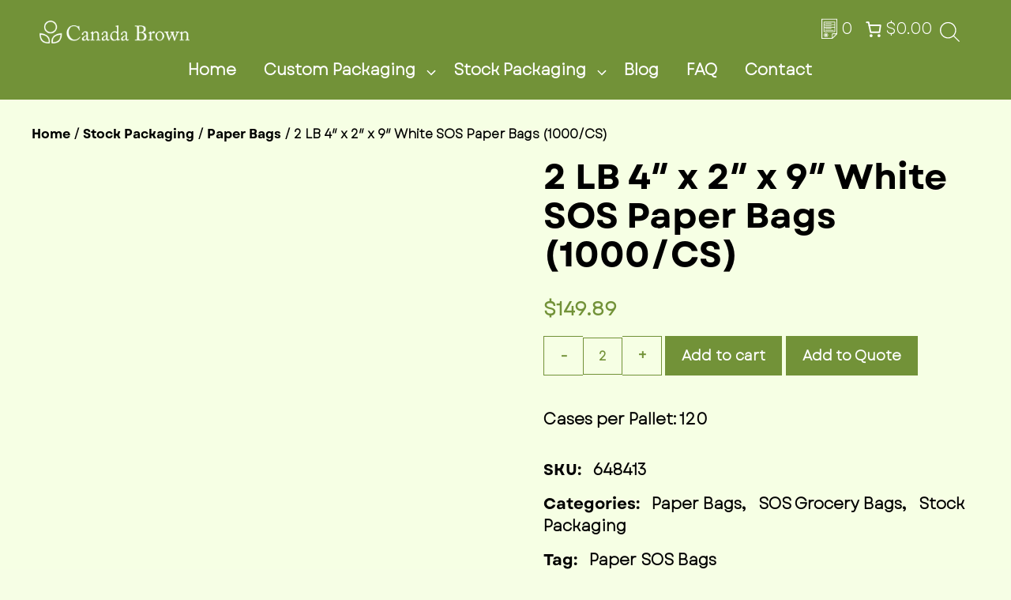

--- FILE ---
content_type: text/html; charset=UTF-8
request_url: https://www.canadabrown.com/product/4-x-2-x-9-pharmacy-prescription-bags-1000-cs/
body_size: 91515
content:
<!DOCTYPE html><html lang="en-CA" prefix="og: https://ogp.me/ns#"><head><script data-no-optimize="1">var litespeed_docref=sessionStorage.getItem("litespeed_docref");litespeed_docref&&(Object.defineProperty(document,"referrer",{get:function(){return litespeed_docref}}),sessionStorage.removeItem("litespeed_docref"));</script> <meta charset="UTF-8"><meta name="viewport" content="width=device-width, initial-scale=1"> <script id="google_gtagjs-js-consent-mode-data-layer" type="litespeed/javascript">window.dataLayer=window.dataLayer||[];function gtag(){dataLayer.push(arguments)}
gtag('consent','default',{"ad_personalization":"denied","ad_storage":"denied","ad_user_data":"denied","analytics_storage":"denied","functionality_storage":"denied","security_storage":"denied","personalization_storage":"denied","region":["AT","BE","BG","CH","CY","CZ","DE","DK","EE","ES","FI","FR","GB","GR","HR","HU","IE","IS","IT","LI","LT","LU","LV","MT","NL","NO","PL","PT","RO","SE","SI","SK"],"wait_for_update":500});window._googlesitekitConsentCategoryMap={"statistics":["analytics_storage"],"marketing":["ad_storage","ad_user_data","ad_personalization"],"functional":["functionality_storage","security_storage"],"preferences":["personalization_storage"]};window._googlesitekitConsents={"ad_personalization":"denied","ad_storage":"denied","ad_user_data":"denied","analytics_storage":"denied","functionality_storage":"denied","security_storage":"denied","personalization_storage":"denied","region":["AT","BE","BG","CH","CY","CZ","DE","DK","EE","ES","FI","FR","GB","GR","HR","HU","IE","IS","IT","LI","LT","LU","LV","MT","NL","NO","PL","PT","RO","SE","SI","SK"],"wait_for_update":500}</script> <title>2 LB 4&quot; x 2&quot; x 9&quot; White SOS Paper Bags (1000/CS) - Canada Brown</title><meta name="robots" content="follow, index, max-snippet:-1, max-video-preview:-1, max-image-preview:large"/><link rel="canonical" href="https://www.canadabrown.com/product/4-x-2-x-9-pharmacy-prescription-bags-1000-cs/" /><meta property="og:locale" content="en_US" /><meta property="og:type" content="product" /><meta property="og:title" content="2 LB 4&quot; x 2&quot; x 9&quot; White SOS Paper Bags (1000/CS) - Canada Brown" /><meta property="og:url" content="https://www.canadabrown.com/product/4-x-2-x-9-pharmacy-prescription-bags-1000-cs/" /><meta property="og:site_name" content="Canada Brown Eco Products Ltd" /><meta property="og:updated_time" content="2025-06-17T07:51:07-05:00" /><meta property="og:image" content="https://www.canadabrown.com/wp-content/uploads/2023/02/648413-2.jpg" /><meta property="og:image:secure_url" content="https://www.canadabrown.com/wp-content/uploads/2023/02/648413-2.jpg" /><meta property="og:image:width" content="1000" /><meta property="og:image:height" content="1000" /><meta property="og:image:alt" content="2 LB 4&quot; x 2&quot; x 9&quot; White SOS Paper Bags (1000/CS)" /><meta property="og:image:type" content="image/jpeg" /><meta property="product:price:amount" content="149.89" /><meta property="product:price:currency" content="CAD" /><meta property="product:availability" content="instock" /><meta name="twitter:card" content="summary_large_image" /><meta name="twitter:title" content="2 LB 4&quot; x 2&quot; x 9&quot; White SOS Paper Bags (1000/CS) - Canada Brown" /><meta name="twitter:site" content="@Canada_Brown" /><meta name="twitter:creator" content="@Canada_Brown" /><meta name="twitter:image" content="https://www.canadabrown.com/wp-content/uploads/2023/02/648413-2.jpg" /><meta name="twitter:label1" content="Price" /><meta name="twitter:data1" content="&#036;149.89" /><meta name="twitter:label2" content="Availability" /><meta name="twitter:data2" content="In stock" /> <script type="application/ld+json" class="rank-math-schema-pro">{"@context":"https://schema.org","@graph":[{"@type":"Organization","@id":"https://www.canadabrown.com/#organization","name":"Canada Brown Eco Products Ltd","url":"https://www.canadabrown.com","sameAs":["https://www.facebook.com/CanadaBrownEco","https://twitter.com/Canada_Brown","https://www.linkedin.com/company/canada-brown/","https://www.instagram.com/canada.brown/"],"logo":{"@type":"ImageObject","@id":"https://www.canadabrown.com/#logo","url":"https://www.canadabrown.com/wp-content/uploads/2022/12/CB-Logo.png","contentUrl":"https://www.canadabrown.com/wp-content/uploads/2022/12/CB-Logo.png","caption":"Canada Brown Eco Products Ltd","inLanguage":"en-CA","width":"260","height":"39"}},{"@type":"WebSite","@id":"https://www.canadabrown.com/#website","url":"https://www.canadabrown.com","name":"Canada Brown Eco Products Ltd","publisher":{"@id":"https://www.canadabrown.com/#organization"},"inLanguage":"en-CA"},{"@type":"ImageObject","@id":"https://www.canadabrown.com/wp-content/uploads/2023/02/648413-2.jpg","url":"https://www.canadabrown.com/wp-content/uploads/2023/02/648413-2.jpg","width":"1000","height":"1000","caption":"2 LB 4\" x 2\" x 9\" White SOS Paper Bags (1000/CS)","inLanguage":"en-CA"},{"@type":"BreadcrumbList","@id":"https://www.canadabrown.com/product/4-x-2-x-9-pharmacy-prescription-bags-1000-cs/#breadcrumb","itemListElement":[{"@type":"ListItem","position":"1","item":{"@id":"https://www.canadabrown.com","name":"Home"}},{"@type":"ListItem","position":"2","item":{"@id":"https://www.canadabrown.com/product/4-x-2-x-9-pharmacy-prescription-bags-1000-cs/","name":"2 LB 4&#8243; x 2&#8243; x 9&#8243; White SOS Paper Bags (1000/CS)"}}]},{"@type":"ItemPage","@id":"https://www.canadabrown.com/product/4-x-2-x-9-pharmacy-prescription-bags-1000-cs/#webpage","url":"https://www.canadabrown.com/product/4-x-2-x-9-pharmacy-prescription-bags-1000-cs/","name":"2 LB 4&quot; x 2&quot; x 9&quot; White SOS Paper Bags (1000/CS) - Canada Brown","datePublished":"2023-02-17T09:25:22-05:00","dateModified":"2025-06-17T07:51:07-05:00","isPartOf":{"@id":"https://www.canadabrown.com/#website"},"primaryImageOfPage":{"@id":"https://www.canadabrown.com/wp-content/uploads/2023/02/648413-2.jpg"},"inLanguage":"en-CA","breadcrumb":{"@id":"https://www.canadabrown.com/product/4-x-2-x-9-pharmacy-prescription-bags-1000-cs/#breadcrumb"}},{"@type":"Product","name":"2 LB 4\" x 2\" x 9\" White SOS Paper Bags (1000/CS) - Canada Brown","sku":"648413","category":"Stock Packaging &gt; Paper Bags","mainEntityOfPage":{"@id":"https://www.canadabrown.com/product/4-x-2-x-9-pharmacy-prescription-bags-1000-cs/#webpage"},"weight":{"@type":"QuantitativeValue","unitCode":"LBR","value":"5.7"},"height":{"@type":"QuantitativeValue","unitCode":"INH","value":"9.5"},"width":{"@type":"QuantitativeValue","unitCode":"INH","value":"8.2"},"depth":{"@type":"QuantitativeValue","unitCode":"INH","value":"4.2"},"image":[{"@type":"ImageObject","url":"https://www.canadabrown.com/wp-content/uploads/2023/02/648413-2.jpg","height":"1000","width":"1000"}],"offers":{"@type":"Offer","price":"149.89","priceCurrency":"CAD","priceValidUntil":"2027-12-31","availability":"http://schema.org/InStock","itemCondition":"NewCondition","url":"https://www.canadabrown.com/product/4-x-2-x-9-pharmacy-prescription-bags-1000-cs/","seller":{"@type":"Organization","@id":"https://www.canadabrown.com/","name":"Canada Brown Eco Products Ltd","url":"https://www.canadabrown.com","logo":"https://www.canadabrown.com/wp-content/uploads/2022/12/CB-Logo.png"},"priceSpecification":{"price":"149.89","priceCurrency":"CAD","valueAddedTaxIncluded":"false"}},"color":"White","additionalProperty":[{"@type":"PropertyValue","name":"pa_case-quantity","value":"1000/Case"},{"@type":"PropertyValue","name":"pa_item-length","value":"4in"},{"@type":"PropertyValue","name":"pa_item-width","value":"2in"},{"@type":"PropertyValue","name":"pa_item-height","value":"9in"},{"@type":"PropertyValue","name":"pa_item-material","value":"Paper"},{"@type":"PropertyValue","name":"pa_eco-friendly","value":"Recyclable"},{"@type":"PropertyValue","name":"pa_ti-x-hi","value":"20 x 6"},{"@type":"PropertyValue","name":"pa_cases-per-pallet","value":"120"},{"@type":"PropertyValue","name":"pa_material-quality","value":"100GSM Recycled"}],"@id":"https://www.canadabrown.com/product/4-x-2-x-9-pharmacy-prescription-bags-1000-cs/#richSnippet"}]}</script> <link rel='dns-prefetch' href='//www.googletagmanager.com' /><link rel='dns-prefetch' href='//widget.trustpilot.com' /><link rel="alternate" type="application/rss+xml" title="Canada Brown &raquo; Feed" href="https://www.canadabrown.com/feed/" /><link rel="alternate" type="application/rss+xml" title="Canada Brown &raquo; Comments Feed" href="https://www.canadabrown.com/comments/feed/" /><link rel="alternate" title="oEmbed (JSON)" type="application/json+oembed" href="https://www.canadabrown.com/wp-json/oembed/1.0/embed?url=https%3A%2F%2Fwww.canadabrown.com%2Fproduct%2F4-x-2-x-9-pharmacy-prescription-bags-1000-cs%2F" /><link rel="alternate" title="oEmbed (XML)" type="text/xml+oembed" href="https://www.canadabrown.com/wp-json/oembed/1.0/embed?url=https%3A%2F%2Fwww.canadabrown.com%2Fproduct%2F4-x-2-x-9-pharmacy-prescription-bags-1000-cs%2F&#038;format=xml" /><style id='wp-img-auto-sizes-contain-inline-css'>img:is([sizes=auto i],[sizes^="auto," i]){contain-intrinsic-size:3000px 1500px}
/*# sourceURL=wp-img-auto-sizes-contain-inline-css */</style><link data-optimized="2" rel="stylesheet" href="https://www.canadabrown.com/wp-content/litespeed/css/92919cf083f26618e953fcc4f3765d14.css?ver=d8160" /><style id='wp-block-paragraph-inline-css'>.is-small-text{font-size:.875em}.is-regular-text{font-size:1em}.is-large-text{font-size:2.25em}.is-larger-text{font-size:3em}.has-drop-cap:not(:focus):first-letter{float:left;font-size:8.4em;font-style:normal;font-weight:100;line-height:.68;margin:.05em .1em 0 0;text-transform:uppercase}body.rtl .has-drop-cap:not(:focus):first-letter{float:none;margin-left:.1em}p.has-drop-cap.has-background{overflow:hidden}:root :where(p.has-background){padding:1.25em 2.375em}:where(p.has-text-color:not(.has-link-color)) a{color:inherit}p.has-text-align-left[style*="writing-mode:vertical-lr"],p.has-text-align-right[style*="writing-mode:vertical-rl"]{rotate:180deg}
/*# sourceURL=https://www.canadabrown.com/wp-includes/blocks/paragraph/style.min.css */</style><style id='wc-blocks-style-inline-css'>:root{--drawer-width: 480px}
:root{--drawer-width: 480px}
/*# sourceURL=wc-blocks-style-inline-css */</style><style id='global-styles-inline-css'>:root{--wp--preset--aspect-ratio--square: 1;--wp--preset--aspect-ratio--4-3: 4/3;--wp--preset--aspect-ratio--3-4: 3/4;--wp--preset--aspect-ratio--3-2: 3/2;--wp--preset--aspect-ratio--2-3: 2/3;--wp--preset--aspect-ratio--16-9: 16/9;--wp--preset--aspect-ratio--9-16: 9/16;--wp--preset--color--black: #000000;--wp--preset--color--cyan-bluish-gray: #abb8c3;--wp--preset--color--white: #ffffff;--wp--preset--color--pale-pink: #f78da7;--wp--preset--color--vivid-red: #cf2e2e;--wp--preset--color--luminous-vivid-orange: #ff6900;--wp--preset--color--luminous-vivid-amber: #fcb900;--wp--preset--color--light-green-cyan: #7bdcb5;--wp--preset--color--vivid-green-cyan: #00d084;--wp--preset--color--pale-cyan-blue: #8ed1fc;--wp--preset--color--vivid-cyan-blue: #0693e3;--wp--preset--color--vivid-purple: #9b51e0;--wp--preset--color--contrast: var(--contrast);--wp--preset--color--base: var(--base);--wp--preset--color--base-3: var(--base-3);--wp--preset--color--base-4: var(--base-4);--wp--preset--color--accent: var(--accent);--wp--preset--color--global-color-7: var(--global-color-7);--wp--preset--color--global-color-8: var(--global-color-8);--wp--preset--color--global-color-9: var(--global-color-9);--wp--preset--color--global-color-10: var(--global-color-10);--wp--preset--color--global-color-11: var(--global-color-11);--wp--preset--color--global-color-12: var(--global-color-12);--wp--preset--gradient--vivid-cyan-blue-to-vivid-purple: linear-gradient(135deg,rgb(6,147,227) 0%,rgb(155,81,224) 100%);--wp--preset--gradient--light-green-cyan-to-vivid-green-cyan: linear-gradient(135deg,rgb(122,220,180) 0%,rgb(0,208,130) 100%);--wp--preset--gradient--luminous-vivid-amber-to-luminous-vivid-orange: linear-gradient(135deg,rgb(252,185,0) 0%,rgb(255,105,0) 100%);--wp--preset--gradient--luminous-vivid-orange-to-vivid-red: linear-gradient(135deg,rgb(255,105,0) 0%,rgb(207,46,46) 100%);--wp--preset--gradient--very-light-gray-to-cyan-bluish-gray: linear-gradient(135deg,rgb(238,238,238) 0%,rgb(169,184,195) 100%);--wp--preset--gradient--cool-to-warm-spectrum: linear-gradient(135deg,rgb(74,234,220) 0%,rgb(151,120,209) 20%,rgb(207,42,186) 40%,rgb(238,44,130) 60%,rgb(251,105,98) 80%,rgb(254,248,76) 100%);--wp--preset--gradient--blush-light-purple: linear-gradient(135deg,rgb(255,206,236) 0%,rgb(152,150,240) 100%);--wp--preset--gradient--blush-bordeaux: linear-gradient(135deg,rgb(254,205,165) 0%,rgb(254,45,45) 50%,rgb(107,0,62) 100%);--wp--preset--gradient--luminous-dusk: linear-gradient(135deg,rgb(255,203,112) 0%,rgb(199,81,192) 50%,rgb(65,88,208) 100%);--wp--preset--gradient--pale-ocean: linear-gradient(135deg,rgb(255,245,203) 0%,rgb(182,227,212) 50%,rgb(51,167,181) 100%);--wp--preset--gradient--electric-grass: linear-gradient(135deg,rgb(202,248,128) 0%,rgb(113,206,126) 100%);--wp--preset--gradient--midnight: linear-gradient(135deg,rgb(2,3,129) 0%,rgb(40,116,252) 100%);--wp--preset--font-size--small: 13px;--wp--preset--font-size--medium: 20px;--wp--preset--font-size--large: 36px;--wp--preset--font-size--x-large: 42px;--wp--preset--spacing--20: 0.44rem;--wp--preset--spacing--30: 0.67rem;--wp--preset--spacing--40: 1rem;--wp--preset--spacing--50: 1.5rem;--wp--preset--spacing--60: 2.25rem;--wp--preset--spacing--70: 3.38rem;--wp--preset--spacing--80: 5.06rem;--wp--preset--shadow--natural: 6px 6px 9px rgba(0, 0, 0, 0.2);--wp--preset--shadow--deep: 12px 12px 50px rgba(0, 0, 0, 0.4);--wp--preset--shadow--sharp: 6px 6px 0px rgba(0, 0, 0, 0.2);--wp--preset--shadow--outlined: 6px 6px 0px -3px rgb(255, 255, 255), 6px 6px rgb(0, 0, 0);--wp--preset--shadow--crisp: 6px 6px 0px rgb(0, 0, 0);}:where(.is-layout-flex){gap: 0.5em;}:where(.is-layout-grid){gap: 0.5em;}body .is-layout-flex{display: flex;}.is-layout-flex{flex-wrap: wrap;align-items: center;}.is-layout-flex > :is(*, div){margin: 0;}body .is-layout-grid{display: grid;}.is-layout-grid > :is(*, div){margin: 0;}:where(.wp-block-columns.is-layout-flex){gap: 2em;}:where(.wp-block-columns.is-layout-grid){gap: 2em;}:where(.wp-block-post-template.is-layout-flex){gap: 1.25em;}:where(.wp-block-post-template.is-layout-grid){gap: 1.25em;}.has-black-color{color: var(--wp--preset--color--black) !important;}.has-cyan-bluish-gray-color{color: var(--wp--preset--color--cyan-bluish-gray) !important;}.has-white-color{color: var(--wp--preset--color--white) !important;}.has-pale-pink-color{color: var(--wp--preset--color--pale-pink) !important;}.has-vivid-red-color{color: var(--wp--preset--color--vivid-red) !important;}.has-luminous-vivid-orange-color{color: var(--wp--preset--color--luminous-vivid-orange) !important;}.has-luminous-vivid-amber-color{color: var(--wp--preset--color--luminous-vivid-amber) !important;}.has-light-green-cyan-color{color: var(--wp--preset--color--light-green-cyan) !important;}.has-vivid-green-cyan-color{color: var(--wp--preset--color--vivid-green-cyan) !important;}.has-pale-cyan-blue-color{color: var(--wp--preset--color--pale-cyan-blue) !important;}.has-vivid-cyan-blue-color{color: var(--wp--preset--color--vivid-cyan-blue) !important;}.has-vivid-purple-color{color: var(--wp--preset--color--vivid-purple) !important;}.has-black-background-color{background-color: var(--wp--preset--color--black) !important;}.has-cyan-bluish-gray-background-color{background-color: var(--wp--preset--color--cyan-bluish-gray) !important;}.has-white-background-color{background-color: var(--wp--preset--color--white) !important;}.has-pale-pink-background-color{background-color: var(--wp--preset--color--pale-pink) !important;}.has-vivid-red-background-color{background-color: var(--wp--preset--color--vivid-red) !important;}.has-luminous-vivid-orange-background-color{background-color: var(--wp--preset--color--luminous-vivid-orange) !important;}.has-luminous-vivid-amber-background-color{background-color: var(--wp--preset--color--luminous-vivid-amber) !important;}.has-light-green-cyan-background-color{background-color: var(--wp--preset--color--light-green-cyan) !important;}.has-vivid-green-cyan-background-color{background-color: var(--wp--preset--color--vivid-green-cyan) !important;}.has-pale-cyan-blue-background-color{background-color: var(--wp--preset--color--pale-cyan-blue) !important;}.has-vivid-cyan-blue-background-color{background-color: var(--wp--preset--color--vivid-cyan-blue) !important;}.has-vivid-purple-background-color{background-color: var(--wp--preset--color--vivid-purple) !important;}.has-black-border-color{border-color: var(--wp--preset--color--black) !important;}.has-cyan-bluish-gray-border-color{border-color: var(--wp--preset--color--cyan-bluish-gray) !important;}.has-white-border-color{border-color: var(--wp--preset--color--white) !important;}.has-pale-pink-border-color{border-color: var(--wp--preset--color--pale-pink) !important;}.has-vivid-red-border-color{border-color: var(--wp--preset--color--vivid-red) !important;}.has-luminous-vivid-orange-border-color{border-color: var(--wp--preset--color--luminous-vivid-orange) !important;}.has-luminous-vivid-amber-border-color{border-color: var(--wp--preset--color--luminous-vivid-amber) !important;}.has-light-green-cyan-border-color{border-color: var(--wp--preset--color--light-green-cyan) !important;}.has-vivid-green-cyan-border-color{border-color: var(--wp--preset--color--vivid-green-cyan) !important;}.has-pale-cyan-blue-border-color{border-color: var(--wp--preset--color--pale-cyan-blue) !important;}.has-vivid-cyan-blue-border-color{border-color: var(--wp--preset--color--vivid-cyan-blue) !important;}.has-vivid-purple-border-color{border-color: var(--wp--preset--color--vivid-purple) !important;}.has-vivid-cyan-blue-to-vivid-purple-gradient-background{background: var(--wp--preset--gradient--vivid-cyan-blue-to-vivid-purple) !important;}.has-light-green-cyan-to-vivid-green-cyan-gradient-background{background: var(--wp--preset--gradient--light-green-cyan-to-vivid-green-cyan) !important;}.has-luminous-vivid-amber-to-luminous-vivid-orange-gradient-background{background: var(--wp--preset--gradient--luminous-vivid-amber-to-luminous-vivid-orange) !important;}.has-luminous-vivid-orange-to-vivid-red-gradient-background{background: var(--wp--preset--gradient--luminous-vivid-orange-to-vivid-red) !important;}.has-very-light-gray-to-cyan-bluish-gray-gradient-background{background: var(--wp--preset--gradient--very-light-gray-to-cyan-bluish-gray) !important;}.has-cool-to-warm-spectrum-gradient-background{background: var(--wp--preset--gradient--cool-to-warm-spectrum) !important;}.has-blush-light-purple-gradient-background{background: var(--wp--preset--gradient--blush-light-purple) !important;}.has-blush-bordeaux-gradient-background{background: var(--wp--preset--gradient--blush-bordeaux) !important;}.has-luminous-dusk-gradient-background{background: var(--wp--preset--gradient--luminous-dusk) !important;}.has-pale-ocean-gradient-background{background: var(--wp--preset--gradient--pale-ocean) !important;}.has-electric-grass-gradient-background{background: var(--wp--preset--gradient--electric-grass) !important;}.has-midnight-gradient-background{background: var(--wp--preset--gradient--midnight) !important;}.has-small-font-size{font-size: var(--wp--preset--font-size--small) !important;}.has-medium-font-size{font-size: var(--wp--preset--font-size--medium) !important;}.has-large-font-size{font-size: var(--wp--preset--font-size--large) !important;}.has-x-large-font-size{font-size: var(--wp--preset--font-size--x-large) !important;}
/*# sourceURL=global-styles-inline-css */</style><style id='classic-theme-styles-inline-css'>/*! This file is auto-generated */
.wp-block-button__link{color:#fff;background-color:#32373c;border-radius:9999px;box-shadow:none;text-decoration:none;padding:calc(.667em + 2px) calc(1.333em + 2px);font-size:1.125em}.wp-block-file__button{background:#32373c;color:#fff;text-decoration:none}
/*# sourceURL=/wp-includes/css/classic-themes.min.css */</style><style id='woof-inline-css'>.woof_products_top_panel li span, .woof_products_top_panel2 li span{background: url(https://www.canadabrown.com/wp-content/plugins/woocommerce-products-filter/img/delete.png);background-size: 14px 14px;background-repeat: no-repeat;background-position: right;}
.woof_show_auto_form,.woof_hide_auto_form{ background-image: url('https://www.canadabrown.com/wp-content/uploads/2022/03/autoshow_button.png.webp'); }
.woof_edit_view{
                    display: none;
                }
.irs--round .irs-line {
    top: 36px !important;
    height: 2px !important;
    background-color: #7292384f !important;
}
.irs--round .irs-handle {
    width: 15px !important;
    height: 15px !important;
    border: 2px solid #729238 !important;background: #729238 !important;
}
.irs--round .irs-bar {
    top: 33px !important;
    height: 2px !important;
    background-color: #729238 !important;
}
.irs--round .irs-from, .irs--round .irs-to, .irs--round .irs-single {
    font-size: 0.6rem !important;
    background-color: #729238 !important;
    border-radius: 2px !important;
}
.irs--round .irs-from:before, .irs--round .irs-to:before, .irs--round .irs-single:before {
border-top-color:  #729238 !important;
}
.irs--round .irs-grid-pol {
    background-color: #729238 !important;
}
.irs--round .irs-grid-text {
    font-size: 0.6rem !important
}
.woof_color_term {
    width: 25px !important;
    height: 25px !important;}

/*# sourceURL=woof-inline-css */</style><style id='woocommerce-inline-inline-css'>.woocommerce form .form-row .required { visibility: visible; }
/*# sourceURL=woocommerce-inline-inline-css */</style><style id='generate-style-inline-css'>body{background-color:#ffffff;color:var(--contrast);}a{color:var(--global-color-8);}a:hover, a:focus, a:active{color:var(--global-color-9);}.grid-container{max-width:1400px;}.wp-block-group__inner-container{max-width:1400px;margin-left:auto;margin-right:auto;}.site-header .header-image{width:260px;}:root{--contrast:#000;--base:#444444;--base-3:#fafafa;--base-4:#ffffff;--accent:#F36F3B;--global-color-7:#ece5dd;--global-color-8:#729238;--global-color-9:#344D05;--global-color-10:#d2f395;--global-color-11:#F6FFE4;--global-color-12:#adf924;}:root .has-contrast-color{color:var(--contrast);}:root .has-contrast-background-color{background-color:var(--contrast);}:root .has-base-color{color:var(--base);}:root .has-base-background-color{background-color:var(--base);}:root .has-base-3-color{color:var(--base-3);}:root .has-base-3-background-color{background-color:var(--base-3);}:root .has-base-4-color{color:var(--base-4);}:root .has-base-4-background-color{background-color:var(--base-4);}:root .has-accent-color{color:var(--accent);}:root .has-accent-background-color{background-color:var(--accent);}:root .has-global-color-7-color{color:var(--global-color-7);}:root .has-global-color-7-background-color{background-color:var(--global-color-7);}:root .has-global-color-8-color{color:var(--global-color-8);}:root .has-global-color-8-background-color{background-color:var(--global-color-8);}:root .has-global-color-9-color{color:var(--global-color-9);}:root .has-global-color-9-background-color{background-color:var(--global-color-9);}:root .has-global-color-10-color{color:var(--global-color-10);}:root .has-global-color-10-background-color{background-color:var(--global-color-10);}:root .has-global-color-11-color{color:var(--global-color-11);}:root .has-global-color-11-background-color{background-color:var(--global-color-11);}:root .has-global-color-12-color{color:var(--global-color-12);}:root .has-global-color-12-background-color{background-color:var(--global-color-12);}h1{font-family:Garet Bold;font-weight:900;font-size:3.5rem;line-height:1.1;}@media (max-width: 1024px){h1{font-size:2.3rem;}}@media (max-width:768px){h1{font-size:2.3rem;}}h2{font-family:Garet Regular;font-size:2.9rem;line-height:1.1;margin-bottom:1.38rem;}@media (max-width: 1024px){h2{font-size:2.3rem;line-height:1.05;}}@media (max-width:768px){h2{font-size:2.3rem;}}h3{font-family:Garet Bold;font-weight:normal;font-size:1.8rem;letter-spacing:-;line-height:1.1;}@media (max-width: 1024px){h3{font-size:1.3rem;line-height:1.02;}}@media (max-width:768px){h3{font-size:1.5rem;}}h4{font-family:Garet Bold;font-weight:normal;font-size:1.3rem;line-height:1.1;margin-bottom:20px;}@media (max-width:768px){h4{font-size:1.3rem;}}h5{font-family:Garet Bold;font-weight:500;font-size:1.25rem;margin-bottom:19px;}@media (max-width:768px){h5{font-size:1.25rem;}}h6{font-family:Garet Bold;font-weight:700;font-size:16px;}@media (max-width:768px){h6{font-size:15px;}}body, button, input, select, textarea{font-family:Garet Regular;font-weight:600;font-size:1rem;letter-spacing:0em;}body{line-height:1.4em;}p{margin-bottom:1rem;}.main-title{font-family:Garet Regular;}.main-navigation a, .main-navigation .menu-toggle, .main-navigation .menu-bar-items{font-family:Garet Regular;font-weight:bold;font-size:1rem;letter-spacing:0px;}button:not(.menu-toggle),html input[type="button"],input[type="reset"],input[type="submit"],.button,.wp-block-button .wp-block-button__link{font-family:Garet Regular;font-weight:normal;font-size:0.9rem;line-height:1.3;}.widget-title{font-family:Garet Regular;font-weight:500;font-size:1px;line-height:1.3;}.top-bar{background-color:#636363;color:#ffffff;}.top-bar a{color:#ffffff;}.top-bar a:hover{color:#303030;}.main-title a,.main-title a:hover{color:var(--contrast);}.site-description{color:var(--contrast);}.main-navigation,.main-navigation ul ul{background-color:rgba(250,250,250,0);}.main-navigation .main-nav ul li a, .main-navigation .menu-toggle, .main-navigation .menu-bar-items{color:#ffffff;}.main-navigation .main-nav ul li:not([class*="current-menu-"]):hover > a, .main-navigation .main-nav ul li:not([class*="current-menu-"]):focus > a, .main-navigation .main-nav ul li.sfHover:not([class*="current-menu-"]) > a, .main-navigation .menu-bar-item:hover > a, .main-navigation .menu-bar-item.sfHover > a{color:var(--global-color-12);}button.menu-toggle:hover,button.menu-toggle:focus{color:#ffffff;}.main-navigation .main-nav ul li[class*="current-menu-"] > a{color:var(--global-color-12);}.navigation-search input[type="search"],.navigation-search input[type="search"]:active, .navigation-search input[type="search"]:focus, .main-navigation .main-nav ul li.search-item.active > a, .main-navigation .menu-bar-items .search-item.active > a{color:var(--global-color-12);}.main-navigation ul ul{background-color:#eeeeee;}.main-navigation .main-nav ul ul li a{color:var(--contrast);}.main-navigation .main-nav ul ul li:not([class*="current-menu-"]):hover > a,.main-navigation .main-nav ul ul li:not([class*="current-menu-"]):focus > a, .main-navigation .main-nav ul ul li.sfHover:not([class*="current-menu-"]) > a{color:#ffffff;background-color:var(--global-color-8);}.main-navigation .main-nav ul ul li[class*="current-menu-"] > a{color:#ffffff;background-color:var(--global-color-8);}.separate-containers .inside-article, .separate-containers .comments-area, .separate-containers .page-header, .one-container .container, .separate-containers .paging-navigation, .inside-page-header{color:var(--contrast);background-color:var(--base-3);}.inside-article a,.paging-navigation a,.comments-area a,.page-header a{color:var(--accent);}.inside-article a:hover,.paging-navigation a:hover,.comments-area a:hover,.page-header a:hover{color:var(--contrast);}.entry-title a{color:#222222;}.entry-title a:hover{color:#55555e;}.entry-meta{color:#595959;}h1{color:var(--contrast);}h2{color:var(--contrast);}h3{color:var(--contrast);}h4{color:var(--contrast);}h5{color:var(--contrast);}h6{color:var(--contrast);}.sidebar .widget{background-color:var(--base-4);}.footer-widgets{background-color:#ffffff;}.footer-widgets .widget-title{color:#000000;}.site-info{color:#ffffff;background-color:#55555e;}.site-info a{color:#ffffff;}.site-info a:hover{color:#d3d3d3;}.footer-bar .widget_nav_menu .current-menu-item a{color:#d3d3d3;}input[type="text"],input[type="email"],input[type="url"],input[type="password"],input[type="search"],input[type="tel"],input[type="number"],textarea,select{color:var(--contrast);background-color:var(--base-4);border-color:var(--global-color-8);}input[type="text"]:focus,input[type="email"]:focus,input[type="url"]:focus,input[type="password"]:focus,input[type="search"]:focus,input[type="tel"]:focus,input[type="number"]:focus,textarea:focus,select:focus{color:var(--contrast);background-color:var(--base-4);border-color:var(--global-color-8);}button,html input[type="button"],input[type="reset"],input[type="submit"],a.button,a.wp-block-button__link:not(.has-background){color:#ffffff;background-color:var(--global-color-8);}button:hover,html input[type="button"]:hover,input[type="reset"]:hover,input[type="submit"]:hover,a.button:hover,button:focus,html input[type="button"]:focus,input[type="reset"]:focus,input[type="submit"]:focus,a.button:focus,a.wp-block-button__link:not(.has-background):active,a.wp-block-button__link:not(.has-background):focus,a.wp-block-button__link:not(.has-background):hover{color:#ffffff;background-color:var(--contrast-2);}a.generate-back-to-top{background-color:rgba( 0,0,0,0.4 );color:#ffffff;}a.generate-back-to-top:hover,a.generate-back-to-top:focus{background-color:rgba( 0,0,0,0.6 );color:#ffffff;}:root{--gp-search-modal-bg-color:var(--base-3);--gp-search-modal-text-color:var(--contrast);--gp-search-modal-overlay-bg-color:rgba(0,0,0,0.2);}@media (max-width: 1000px){.main-navigation .menu-bar-item:hover > a, .main-navigation .menu-bar-item.sfHover > a{background:none;color:#ffffff;}}.nav-below-header .main-navigation .inside-navigation.grid-container, .nav-above-header .main-navigation .inside-navigation.grid-container{padding:0px 20px 0px 20px;}.separate-containers .inside-article, .separate-containers .comments-area, .separate-containers .page-header, .separate-containers .paging-navigation, .one-container .site-content, .inside-page-header{padding:100px 40px 100px 40px;}.site-main .wp-block-group__inner-container{padding:100px 40px 100px 40px;}.separate-containers .paging-navigation{padding-top:20px;padding-bottom:20px;}.entry-content .alignwide, body:not(.no-sidebar) .entry-content .alignfull{margin-left:-40px;width:calc(100% + 80px);max-width:calc(100% + 80px);}.sidebar .widget, .page-header, .widget-area .main-navigation, .site-main > *{margin-bottom:60px;}.separate-containers .site-main{margin:60px;}.both-right .inside-left-sidebar,.both-left .inside-left-sidebar{margin-right:30px;}.both-right .inside-right-sidebar,.both-left .inside-right-sidebar{margin-left:30px;}.one-container.archive .post:not(:last-child):not(.is-loop-template-item), .one-container.blog .post:not(:last-child):not(.is-loop-template-item){padding-bottom:100px;}.separate-containers .featured-image{margin-top:60px;}.separate-containers .inside-right-sidebar, .separate-containers .inside-left-sidebar{margin-top:60px;margin-bottom:60px;}.main-navigation ul ul{width:250px;}.rtl .menu-item-has-children .dropdown-menu-toggle{padding-left:20px;}.rtl .main-navigation .main-nav ul li.menu-item-has-children > a{padding-right:20px;}@media (max-width:768px){.separate-containers .inside-article, .separate-containers .comments-area, .separate-containers .page-header, .separate-containers .paging-navigation, .one-container .site-content, .inside-page-header{padding:60px 30px 60px 30px;}.site-main .wp-block-group__inner-container{padding:60px 30px 60px 30px;}.inside-top-bar{padding-right:30px;padding-left:30px;}.inside-header{padding-top:20px;padding-right:30px;padding-bottom:20px;padding-left:30px;}.widget-area .widget{padding-top:30px;padding-right:30px;padding-bottom:30px;padding-left:30px;}.footer-widgets-container{padding-top:30px;padding-right:30px;padding-bottom:30px;padding-left:30px;}.inside-site-info{padding-right:30px;padding-left:30px;}.entry-content .alignwide, body:not(.no-sidebar) .entry-content .alignfull{margin-left:-30px;width:calc(100% + 60px);max-width:calc(100% + 60px);}.one-container .site-main .paging-navigation{margin-bottom:60px;}}/* End cached CSS */.is-right-sidebar{width:30%;}.is-left-sidebar{width:30%;}.site-content .content-area{width:100%;}@media (max-width: 1000px){.main-navigation .menu-toggle,.sidebar-nav-mobile:not(#sticky-placeholder){display:block;}.main-navigation ul,.gen-sidebar-nav,.main-navigation:not(.slideout-navigation):not(.toggled) .main-nav > ul,.has-inline-mobile-toggle #site-navigation .inside-navigation > *:not(.navigation-search):not(.main-nav){display:none;}.nav-align-right .inside-navigation,.nav-align-center .inside-navigation{justify-content:space-between;}.has-inline-mobile-toggle .mobile-menu-control-wrapper{display:flex;flex-wrap:wrap;}.has-inline-mobile-toggle .inside-header{flex-direction:row;text-align:left;flex-wrap:wrap;}.has-inline-mobile-toggle .header-widget,.has-inline-mobile-toggle #site-navigation{flex-basis:100%;}.nav-float-left .has-inline-mobile-toggle #site-navigation{order:10;}}
.dynamic-author-image-rounded{border-radius:100%;}.dynamic-featured-image, .dynamic-author-image{vertical-align:middle;}.one-container.blog .dynamic-content-template:not(:last-child), .one-container.archive .dynamic-content-template:not(:last-child){padding-bottom:0px;}.dynamic-entry-excerpt > p:last-child{margin-bottom:0px;}
.main-navigation .main-nav ul li a,.menu-toggle,.main-navigation .menu-bar-item > a{transition: line-height 300ms ease}.main-navigation.toggled .main-nav > ul{background-color: rgba(250,250,250,0)}.sticky-enabled .gen-sidebar-nav.is_stuck .main-navigation {margin-bottom: 0px;}.sticky-enabled .gen-sidebar-nav.is_stuck {z-index: 500;}.sticky-enabled .main-navigation.is_stuck {box-shadow: 0 2px 2px -2px rgba(0, 0, 0, .2);}.navigation-stick:not(.gen-sidebar-nav) {left: 0;right: 0;width: 100% !important;}@media (max-width: 1000px){#sticky-placeholder{height:0;overflow:hidden;}.has-inline-mobile-toggle #site-navigation.toggled{margin-top:0;}.has-inline-mobile-menu #site-navigation.toggled .main-nav > ul{top:1.5em;}}.nav-float-right .navigation-stick {width: 100% !important;left: 0;}.nav-float-right .navigation-stick .navigation-branding {margin-right: auto;}.main-navigation.has-sticky-branding:not(.grid-container) .inside-navigation:not(.grid-container) .navigation-branding{margin-left: 10px;}.main-navigation.navigation-stick.has-sticky-branding .inside-navigation.grid-container{padding-left:40px;padding-right:40px;}@media (max-width:768px){.main-navigation.navigation-stick.has-sticky-branding .inside-navigation.grid-container{padding-left:0;padding-right:0;}}
.post-image:not(:first-child), .page-content:not(:first-child), .entry-content:not(:first-child), .entry-summary:not(:first-child), footer.entry-meta{margin-top:1.5em;}.post-image-above-header .inside-article div.featured-image, .post-image-above-header .inside-article div.post-image{margin-bottom:1.5em;}@media (max-width: 1024px),(min-width:1025px){.main-navigation.sticky-navigation-transition .main-nav > ul > li > a,.sticky-navigation-transition .menu-toggle,.main-navigation.sticky-navigation-transition .menu-bar-item > a, .sticky-navigation-transition .navigation-branding .main-title{line-height:54px;}.main-navigation.sticky-navigation-transition .site-logo img, .main-navigation.sticky-navigation-transition .navigation-search input[type="search"], .main-navigation.sticky-navigation-transition .navigation-branding img{height:54px;}}
/*# sourceURL=generate-style-inline-css */</style><style id='yith_ywraq_frontend-inline-css'>.woocommerce .add-request-quote-button.button, .woocommerce .add-request-quote-button-addons.button{
    background-color: rgb(33,33,33)!important;
    color: #ffffff!important;
}
.woocommerce .add-request-quote-button.button:hover,  .woocommerce .add-request-quote-button-addons.button:hover{
    background-color: rgb(243,111,59)!important;
    color: #ffffff!important;
}

#ywraq_checkout_quote.button{
	background: rgb(33,33,33);
    color: #ffffff;
    border: 1px solid #ffffff;
}

#ywraq_checkout_quote.button:hover{
	background: rgb(243,111,59);
    color: #ffffff;
    border: 1px solid #ffffff;
}
.woocommerce.single-product button.single_add_to_cart_button.button {margin-right: 5px;}
	.woocommerce.single-product .product .yith-ywraq-add-to-quote { display: inline-block; line-height: normal; vertical-align: middle; }
	
/*# sourceURL=yith_ywraq_frontend-inline-css */</style><style id='dashicons-inline-css'>[data-font="Dashicons"]:before {font-family: 'Dashicons' !important;content: attr(data-icon) !important;speak: none !important;font-weight: normal !important;font-variant: normal !important;text-transform: none !important;line-height: 1 !important;font-style: normal !important;-webkit-font-smoothing: antialiased !important;-moz-osx-font-smoothing: grayscale !important;}
/*# sourceURL=dashicons-inline-css */</style><style id='generateblocks-inline-css'>.gb-container-91504098 > .gb-inside-container{max-width:1400px;margin-left:auto;margin-right:auto;}.gb-grid-wrapper > .gb-grid-column-91504098 > .gb-container{display:flex;flex-direction:column;height:100%;}.gb-container-07e03e71{margin-bottom:20px;}.gb-container-07e03e71 > .gb-inside-container{max-width:1400px;margin-left:auto;margin-right:auto;}.gb-grid-wrapper > .gb-grid-column-07e03e71 > .gb-container{display:flex;flex-direction:column;height:100%;}.gb-container-daeb3bba{margin-bottom:30px;}.gb-container-daeb3bba > .gb-inside-container{max-width:1400px;margin-left:auto;margin-right:auto;}.gb-grid-wrapper > .gb-grid-column-daeb3bba > .gb-container{display:flex;flex-direction:column;height:100%;}.gb-container-773e3641{margin-bottom:20px;}.gb-container-773e3641 > .gb-inside-container{max-width:1400px;margin-left:auto;margin-right:auto;}.gb-grid-wrapper > .gb-grid-column-773e3641 > .gb-container{display:flex;flex-direction:column;height:100%;}.gb-container-b9828d03{margin-bottom:30px;}.gb-container-b9828d03 > .gb-inside-container{max-width:1400px;margin-left:auto;margin-right:auto;}.gb-grid-wrapper > .gb-grid-column-b9828d03 > .gb-container{display:flex;flex-direction:column;height:100%;}.gb-container-6039efcf{margin-bottom:20px;}.gb-container-6039efcf > .gb-inside-container{max-width:1400px;margin-left:auto;margin-right:auto;}.gb-grid-wrapper > .gb-grid-column-6039efcf > .gb-container{display:flex;flex-direction:column;height:100%;}.gb-container-ef25d466{margin-bottom:20px;}.gb-container-ef25d466 > .gb-inside-container{max-width:1400px;margin-left:auto;margin-right:auto;}.gb-grid-wrapper > .gb-grid-column-ef25d466 > .gb-container{display:flex;flex-direction:column;height:100%;}.gb-container-14ff78ce{margin-bottom:30px;}.gb-container-14ff78ce > .gb-inside-container{max-width:1400px;margin-left:auto;margin-right:auto;}.gb-grid-wrapper > .gb-grid-column-14ff78ce > .gb-container{display:flex;flex-direction:column;height:100%;}.gb-container-0d5f6600{margin-bottom:20px;}.gb-container-0d5f6600 > .gb-inside-container{max-width:1400px;margin-left:auto;margin-right:auto;}.gb-grid-wrapper > .gb-grid-column-0d5f6600 > .gb-container{display:flex;flex-direction:column;height:100%;}.gb-container-37081ac2{margin-bottom:20px;}.gb-container-37081ac2 > .gb-inside-container{max-width:1400px;margin-left:auto;margin-right:auto;}.gb-grid-wrapper > .gb-grid-column-37081ac2 > .gb-container{display:flex;flex-direction:column;height:100%;}.gb-container-ebcbc5c2{background-color:#283618;}.gb-container-ebcbc5c2 > .gb-inside-container{padding-right:50px;padding-left:50px;max-width:1400px;margin-left:auto;margin-right:auto;z-index:1;position:relative;}.gb-grid-wrapper > .gb-grid-column-ebcbc5c2 > .gb-container{display:flex;flex-direction:column;height:100%;}.gb-container-b07de28d{text-align:left;margin-top:0px;max-width:1400px;margin-left:auto;margin-right:auto;}.gb-container-b07de28d > .gb-inside-container{padding:80px 10px 30px;max-width:1400px;margin-left:auto;margin-right:auto;}.gb-container-b07de28d a{color:#9f9e9e;}.gb-container-b07de28d a:hover{color:var(--accent);}.gb-grid-wrapper > .gb-grid-column-b07de28d > .gb-container{display:flex;flex-direction:column;height:100%;}.gb-container-a394f71b{text-align:center;}.gb-container-a394f71b > .gb-inside-container{padding:0;}.gb-grid-wrapper > .gb-grid-column-a394f71b{width:28%;}.gb-grid-wrapper > .gb-grid-column-a394f71b > .gb-container{display:flex;flex-direction:column;height:100%;}.gb-container-ac83b540{text-align:center;}.gb-container-ac83b540 > .gb-inside-container{padding:0;}.gb-grid-wrapper > .gb-grid-column-ac83b540{width:22%;}.gb-grid-wrapper > .gb-grid-column-ac83b540 > .gb-container{display:flex;flex-direction:column;height:100%;}.gb-container-b661b1d7{text-align:center;}.gb-container-b661b1d7 > .gb-inside-container{padding:0;}.gb-grid-wrapper > .gb-grid-column-b661b1d7{width:22%;}.gb-grid-wrapper > .gb-grid-column-b661b1d7 > .gb-container{display:flex;flex-direction:column;height:100%;}.gb-container-6cc3bf46{text-align:center;}.gb-container-6cc3bf46 > .gb-inside-container{padding:0;}.gb-grid-wrapper > .gb-grid-column-6cc3bf46{width:28%;}.gb-grid-wrapper > .gb-grid-column-6cc3bf46 > .gb-container{display:flex;flex-direction:column;height:100%;}.gb-container-6bd25cd1 > .gb-inside-container{padding-right:50px;padding-left:50px;max-width:1400px;margin-left:auto;margin-right:auto;z-index:999;position:relative;}.gb-grid-wrapper > .gb-grid-column-6bd25cd1 > .gb-container{display:flex;flex-direction:column;height:100%;}.gb-container-5c1dd03c{background-color:#d1d1d1;}.gb-container-5c1dd03c > .gb-inside-container{padding:50px;max-width:1400px;margin-left:auto;margin-right:auto;}.gb-grid-wrapper > .gb-grid-column-5c1dd03c > .gb-container{display:flex;flex-direction:column;height:100%;}.gb-container-62eea183{text-align:center;margin-bottom:20px;}.gb-container-62eea183 > .gb-inside-container{max-width:1400px;margin-left:auto;margin-right:auto;}.gb-grid-wrapper > .gb-grid-column-62eea183 > .gb-container{display:flex;flex-direction:column;height:100%;}.gb-container-1fb11daa > .gb-inside-container{max-width:1400px;margin-left:auto;margin-right:auto;}.gb-grid-wrapper > .gb-grid-column-1fb11daa > .gb-container{display:flex;flex-direction:column;height:100%;}.gb-container-954b055a{text-align:right;background-color:var(--global-color-8);color:var(--base-4);}.gb-container-954b055a > .gb-inside-container{padding:20px 60px 15px 50px;max-width:1400px;margin-left:auto;margin-right:auto;}.gb-grid-wrapper > .gb-grid-column-954b055a > .gb-container{display:flex;flex-direction:column;height:100%;}.gb-container-8ecfeaae > .gb-inside-container{max-width:1400px;margin-left:auto;margin-right:auto;}.gb-grid-wrapper > .gb-grid-column-8ecfeaae > .gb-container{display:flex;flex-direction:column;height:100%;}.gb-grid-wrapper > .gb-grid-column-3d58fc9b{width:50%;}.gb-grid-wrapper > .gb-grid-column-33fb9870{width:50%;}.gb-container-d86a90a1{justify-content:flex-end;column-gap:20px;position:relative;text-align:right;margin-left:20px;}.gb-container-b595514f{background-color:#344d05;position:relative;overflow:hidden;}.gb-container-b595514f:before{content:"";background-image:url(https://www.canadabrown.com/wp-content/uploads/2024/08/Untitled-design-1.png.webp);background-repeat:no-repeat;background-position:bottom left ;background-size:24%;z-index:0;position:absolute;top:0;right:0;bottom:0;left:0;transition:inherit;pointer-events:none;}.gb-container-b595514f > .gb-inside-container{padding:0 0 100px;max-width:1400px;margin-left:auto;margin-right:auto;z-index:1;position:relative;}.gb-grid-wrapper > .gb-grid-column-b595514f > .gb-container{display:flex;flex-direction:column;height:100%;}.gb-container-b595514f.gb-has-dynamic-bg:before{background-image:var(--background-url);}.gb-container-b595514f.gb-no-dynamic-bg:before{background-image:none;}.gb-container-567fdc43 > .gb-inside-container{padding-left:50px;max-width:1400px;margin-left:auto;margin-right:auto;}.gb-grid-wrapper > .gb-grid-column-567fdc43 > .gb-container{display:flex;flex-direction:column;height:100%;}.gb-container-2b25e6cd > .gb-inside-container{padding-top:100px;padding-right:0px;padding-left:0px;}.gb-grid-wrapper > .gb-grid-column-2b25e6cd{width:50%;}.gb-grid-wrapper > .gb-grid-column-2b25e6cd > .gb-container{display:flex;flex-direction:column;height:100%;}.gb-container-eb98f0be > .gb-inside-container{max-width:1400px;margin-left:auto;margin-right:auto;}.gb-grid-wrapper > .gb-grid-column-eb98f0be > .gb-container{display:flex;flex-direction:column;height:100%;}.gb-container-b3450f08 > .gb-inside-container{max-width:1400px;margin-left:auto;margin-right:auto;}.gb-grid-wrapper > .gb-grid-column-b3450f08 > .gb-container{justify-content:center;display:flex;flex-direction:column;height:100%;}.gb-container-c9bb8678{max-width:1400px;margin-left:auto;margin-right:auto;}.gb-container-c9bb8678 > .gb-inside-container{max-width:1400px;margin-left:auto;margin-right:auto;}.gb-grid-wrapper > .gb-grid-column-c9bb8678 > .gb-container{display:flex;flex-direction:column;height:100%;}.gb-container-d0928966 > .gb-inside-container{padding-top:0px;max-width:1400px;margin-left:auto;margin-right:auto;}.gb-grid-wrapper > .gb-grid-column-d0928966 > .gb-container{display:flex;flex-direction:column;height:100%;}.gb-grid-wrapper > .gb-grid-column-5aa8964a{width:50%;}.gb-grid-wrapper > .gb-grid-column-5aa8964a > .gb-container{display:flex;flex-direction:column;height:100%;}.gb-container-81f10313{height:50px;}.gb-container-eab642ab{border-top:1px solid var(--base-2);}.gb-container-eab642ab > .gb-inside-container{padding:60px 50px;max-width:1400px;margin-left:auto;margin-right:auto;}.gb-grid-wrapper > .gb-grid-column-eab642ab > .gb-container{display:flex;flex-direction:column;height:100%;}.gb-container-8e5dc8f7 > .gb-inside-container{padding:0;}.gb-grid-wrapper > .gb-grid-column-8e5dc8f7{width:50%;}.gb-grid-wrapper > .gb-grid-column-8e5dc8f7 > .gb-container{display:flex;flex-direction:column;height:100%;}.gb-container-6aed9546{min-height:100px;border-radius:8px;background-image:url(https://www.canadabrown.com/wp-content/uploads/2023/02/10lb-1-1.jpg.webp);background-repeat:no-repeat;background-position:center center;background-size:cover;}.gb-container-6aed9546 > .gb-inside-container{padding:0;}.gb-grid-wrapper > .gb-grid-column-6aed9546{flex-basis:120px;}.gb-grid-wrapper > .gb-grid-column-6aed9546 > .gb-container{display:flex;flex-direction:column;height:100%;}.gb-container-6aed9546.gb-has-dynamic-bg{background-image:var(--background-url);}.gb-container-6aed9546.gb-no-dynamic-bg{background-image:none;}.gb-container-6c6085d3 > .gb-inside-container{padding:0;}.gb-grid-wrapper > .gb-grid-column-6c6085d3{flex-grow:1;flex-basis:0px;}.gb-grid-wrapper > .gb-grid-column-6c6085d3 > .gb-container{display:flex;flex-direction:column;height:100%;}.gb-container-2540358d > .gb-inside-container{padding:0;}.gb-grid-wrapper > .gb-grid-column-2540358d{width:50%;}.gb-grid-wrapper > .gb-grid-column-2540358d > .gb-container{display:flex;flex-direction:column;height:100%;}.gb-container-daa456b5{text-align:right;}.gb-container-daa456b5 > .gb-inside-container{padding:0;}.gb-grid-wrapper > .gb-grid-column-daa456b5{flex-grow:1;flex-basis:0px;}.gb-grid-wrapper > .gb-grid-column-daa456b5 > .gb-container{display:flex;flex-direction:column;height:100%;}.gb-container-2634cdf9{min-height:100px;border-radius:8px;background-image:url(https://www.canadabrown.com/wp-content/uploads/2023/02/12lb-1-1.jpg.webp);background-repeat:no-repeat;background-position:center center;background-size:cover;}.gb-container-2634cdf9 > .gb-inside-container{padding:0;}.gb-grid-wrapper > .gb-grid-column-2634cdf9{flex-basis:120px;}.gb-grid-wrapper > .gb-grid-column-2634cdf9 > .gb-container{display:flex;flex-direction:column;height:100%;}.gb-container-2634cdf9.gb-has-dynamic-bg{background-image:var(--background-url);}.gb-container-2634cdf9.gb-no-dynamic-bg{background-image:none;}.gb-container-0e9a7ca9{margin-bottom:0px;border-bottom:0px solid rgba(0,0,0,.1);}.gb-container-0e9a7ca9 > .gb-inside-container{padding-top:30px;padding-bottom:30px;max-width:1400px;margin-left:auto;margin-right:auto;}.gb-grid-wrapper > .gb-grid-column-0e9a7ca9 > .gb-container{display:flex;flex-direction:column;height:100%;}.gb-container-3f85195a > .gb-inside-container{max-width:1400px;margin-left:auto;margin-right:auto;}.gb-grid-wrapper > .gb-grid-column-3f85195a > .gb-container{display:flex;flex-direction:column;height:100%;}h4.gb-headline-580a0c4f{font-family:Garet Bold;font-size:25px;text-align:left;margin-bottom:30px;color:var(--base-3);}p.gb-headline-8a456969{font-family:Garet Regular;font-size:0.9em;line-height:1.4em;text-align:left;margin-bottom:10px;color:#fafafa;}p.gb-headline-8a456969 a{color:#ffffff;}p.gb-headline-8a456969 a:hover{color:var(--global-color-10);}p.gb-headline-d499a58a{font-family:Garet Regular;font-size:0.9em;line-height:1.4em;text-align:left;margin-bottom:10px;color:#fafafa;}p.gb-headline-d499a58a a{color:#ffffff;}p.gb-headline-d499a58a a:hover{color:var(--global-color-10);}p.gb-headline-03946053{font-family:Garet Regular;font-size:0.9em;line-height:1.4em;text-align:left;margin-bottom:10px;color:#fafafa;}p.gb-headline-03946053 a{color:#ffffff;}p.gb-headline-03946053 a:hover{color:var(--global-color-10);}p.gb-headline-973666e4{font-family:Garet Regular;font-size:0.9em;line-height:1.4em;text-align:left;margin-bottom:10px;color:#fafafa;}p.gb-headline-973666e4 a{color:#ffffff;}p.gb-headline-973666e4 a:hover{color:var(--global-color-10);}p.gb-headline-576eba98{font-family:Garet Regular;font-size:0.9em;line-height:1.4em;text-align:left;margin-bottom:10px;color:#fafafa;}p.gb-headline-576eba98 a{color:#ffffff;}p.gb-headline-576eba98 a:hover{color:var(--global-color-10);}p.gb-headline-d50d3656{font-family:Garet Regular;font-size:0.9em;line-height:1.4em;text-align:left;margin-bottom:10px;color:#fafafa;}p.gb-headline-d50d3656 a{color:#ffffff;}p.gb-headline-d50d3656 a:hover{color:var(--global-color-10);}p.gb-headline-d8d62045{font-family:Garet Regular;font-size:0.9em;line-height:1.4em;text-align:left;margin-bottom:10px;color:#fafafa;}p.gb-headline-d8d62045 a{color:#ffffff;}p.gb-headline-d8d62045 a:hover{color:var(--global-color-10);}p.gb-headline-89c5434e{font-family:Garet Regular;font-size:0.9em;line-height:1.4em;text-align:left;margin-bottom:10px;color:#fafafa;}p.gb-headline-89c5434e a{color:#ffffff;}p.gb-headline-89c5434e a:hover{color:var(--global-color-10);}p.gb-headline-d5efa75c{font-family:Garet Regular;font-size:0.9em;line-height:1.4em;text-align:left;margin-bottom:10px;color:#fafafa;}p.gb-headline-d5efa75c a{color:#ffffff;}p.gb-headline-d5efa75c a:hover{color:var(--global-color-10);}p.gb-headline-1c86b28d{font-family:Garet Regular;font-size:0.9em;line-height:1.4em;text-align:left;margin-bottom:10px;color:#fafafa;}p.gb-headline-1c86b28d a{color:#ffffff;}p.gb-headline-1c86b28d a:hover{color:var(--global-color-10);}p.gb-headline-0e571558{font-family:Garet Regular;font-size:0.9em;line-height:1.4em;text-align:left;margin-bottom:10px;color:#fafafa;}p.gb-headline-0e571558 a{color:#ffffff;}p.gb-headline-0e571558 a:hover{color:var(--global-color-10);}p.gb-headline-c57b4c35{font-family:Garet Regular;font-size:0.9em;line-height:1.4em;text-align:left;margin-bottom:10px;}p.gb-headline-c57b4c35 a{color:#ffffff;}p.gb-headline-c57b4c35 a:hover{color:var(--global-color-10);}p.gb-headline-c269097d{font-family:Garet Regular;font-size:0.9em;line-height:1.4em;text-align:left;margin-bottom:10px;}p.gb-headline-c269097d a{color:#ffffff;}p.gb-headline-c269097d a:hover{color:var(--global-color-10);}p.gb-headline-37b3e782{font-family:Garet Regular;font-size:0.9em;line-height:1.4em;text-align:left;margin-bottom:10px;}p.gb-headline-37b3e782 a{color:#ffffff;}p.gb-headline-37b3e782 a:hover{color:var(--global-color-10);}p.gb-headline-d38cdf57{font-family:Garet Regular;font-size:0.9em;line-height:1.4em;text-align:left;margin-bottom:10px;}p.gb-headline-d38cdf57 a{color:#ffffff;}p.gb-headline-d38cdf57 a:hover{color:var(--global-color-10);}p.gb-headline-95aa637d{font-family:Garet Regular;font-size:0.9em;line-height:1.4em;text-align:left;margin-bottom:10px;}p.gb-headline-95aa637d a{color:#ffffff;}p.gb-headline-95aa637d a:hover{color:var(--global-color-10);}h4.gb-headline-3f5b556d{font-family:Garet Bold;font-size:25px;text-align:left;margin-bottom:30px;color:var(--base-3);}p.gb-headline-3ba1f532{font-family:Garet Regular;font-size:0.9em;line-height:1.4em;text-align:left;margin-bottom:10px;}p.gb-headline-3ba1f532 a{color:#ffffff;}p.gb-headline-3ba1f532 a:hover{color:var(--global-color-10);}p.gb-headline-9572d190{font-family:Garet Regular;font-size:0.9em;line-height:1.4em;text-align:left;margin-bottom:10px;}p.gb-headline-9572d190 a{color:#ffffff;}p.gb-headline-9572d190 a:hover{color:var(--global-color-10);}p.gb-headline-de2fed12{font-family:Garet Regular;font-size:0.9em;line-height:1.4em;text-align:left;margin-bottom:10px;}p.gb-headline-de2fed12 a{color:#ffffff;}p.gb-headline-de2fed12 a:hover{color:var(--global-color-10);}p.gb-headline-e6cf8385{font-family:Garet Regular;font-size:0.9em;line-height:1.4em;text-align:left;margin-bottom:10px;}p.gb-headline-e6cf8385 a{color:#ffffff;}p.gb-headline-e6cf8385 a:hover{color:var(--global-color-10);}p.gb-headline-330e6eb2{font-family:Garet Regular;font-size:0.9em;line-height:1.4em;text-align:left;margin-bottom:10px;}p.gb-headline-330e6eb2 a{color:#ffffff;}p.gb-headline-330e6eb2 a:hover{color:var(--global-color-10);}p.gb-headline-5602e1c2{font-family:Garet Regular;font-size:0.9em;line-height:1.4em;text-align:left;margin-bottom:10px;}p.gb-headline-5602e1c2 a{color:#ffffff;}p.gb-headline-5602e1c2 a:hover{color:var(--global-color-10);}p.gb-headline-d425962f{font-family:Garet Regular;font-size:0.9em;line-height:1.4em;text-align:left;margin-bottom:10px;}p.gb-headline-d425962f a{color:#ffffff;}p.gb-headline-d425962f a:hover{color:var(--global-color-10);}p.gb-headline-73569650{font-family:Garet Regular;font-size:0.9em;line-height:1.4em;text-align:left;margin-bottom:10px;}p.gb-headline-73569650 a{color:#ffffff;}p.gb-headline-73569650 a:hover{color:var(--global-color-10);}h4.gb-headline-e5555402{font-family:Garet Bold;font-size:25px;text-align:left;margin-bottom:30px;color:var(--base-3);}p.gb-headline-fc90f3e5{font-family:Garet Regular;font-size:0.9em;line-height:1.4em;text-align:left;margin-bottom:10px;}p.gb-headline-fc90f3e5 a{color:#ffffff;}p.gb-headline-fc90f3e5 a:hover{color:var(--global-color-10);}p.gb-headline-82697f7b{font-family:Garet Regular;font-size:0.9em;line-height:1.4em;text-align:left;margin-bottom:10px;}p.gb-headline-82697f7b a{color:#ffffff;}p.gb-headline-82697f7b a:hover{color:var(--global-color-10);}p.gb-headline-4742a991{font-family:Garet Regular;font-size:0.9em;line-height:1.4em;text-align:left;margin-bottom:10px;}p.gb-headline-4742a991 a{color:#ffffff;}p.gb-headline-4742a991 a:hover{color:var(--global-color-10);}p.gb-headline-59a9bde7{font-family:Garet Regular;font-size:0.9em;line-height:1.4em;text-align:left;margin-bottom:10px;}p.gb-headline-59a9bde7 a{color:#ffffff;}p.gb-headline-59a9bde7 a:hover{color:var(--global-color-10);}p.gb-headline-7efdb6c6{font-family:Garet Regular;font-size:0.9em;line-height:1.4em;text-align:left;margin-bottom:10px;}p.gb-headline-7efdb6c6 a{color:#ffffff;}p.gb-headline-7efdb6c6 a:hover{color:var(--global-color-10);}p.gb-headline-00028dee{font-family:Garet Regular;font-size:0.9em;line-height:1.4em;text-align:left;margin-bottom:10px;}p.gb-headline-00028dee a{color:#ffffff;}p.gb-headline-00028dee a:hover{color:var(--global-color-10);}p.gb-headline-636beb55{font-family:Garet Regular;font-size:0.9em;line-height:1.4em;text-align:left;margin-bottom:10px;}p.gb-headline-636beb55 a{color:#ffffff;}p.gb-headline-636beb55 a:hover{color:var(--global-color-10);}p.gb-headline-a8ec575f{font-size:0.9em;line-height:1.4em;text-align:left;margin-bottom:10px;}p.gb-headline-a8ec575f a{color:#ffffff;}p.gb-headline-a8ec575f a:hover{color:var(--global-color-10);}p.gb-headline-01fb0e19{font-size:0.9em;line-height:1.4em;text-align:left;margin-bottom:10px;}p.gb-headline-01fb0e19 a{color:#ffffff;}p.gb-headline-01fb0e19 a:hover{color:var(--global-color-10);}p.gb-headline-59ecf131{font-size:0.9em;line-height:1.4em;text-align:left;margin-bottom:10px;}p.gb-headline-59ecf131 a{color:#ffffff;}p.gb-headline-59ecf131 a:hover{color:var(--global-color-10);}p.gb-headline-28d3f9ce{font-size:0.9em;line-height:1.4em;text-align:left;margin-bottom:10px;}p.gb-headline-28d3f9ce a{color:#ffffff;}p.gb-headline-28d3f9ce a:hover{color:var(--global-color-10);}p.gb-headline-995a515e{font-size:0.9em;line-height:1.4em;text-align:left;margin-bottom:10px;}p.gb-headline-995a515e a{color:#ffffff;}p.gb-headline-995a515e a:hover{color:var(--global-color-10);}p.gb-headline-cb2869dd{font-size:0.9em;line-height:1.4em;text-align:left;margin-bottom:10px;}p.gb-headline-cb2869dd a{color:#ffffff;}p.gb-headline-cb2869dd a:hover{color:var(--global-color-10);}h4.gb-headline-7988371e{font-family:Garet Bold;font-size:25px;text-align:left;margin-bottom:30px;color:#ffffff;}p.gb-headline-37ce2003{font-family:Garet Regular;font-size:.9rem;text-align:left;color:#ffffff;}p.gb-headline-1a54f520{font-family:Garet Regular;font-size:0.9em;text-align:left;margin-top:30px;color:#ffffff;}p.gb-headline-1a54f520 a{color:#ffffff;}p.gb-headline-1a54f520 a:hover{color:var(--global-color-10);}h2.gb-headline-4206d574{font-size:30px;font-weight:600;}h2.gb-headline-e14bbd94{text-align:left;color:#f8f8f8;}p.gb-headline-852bc88c{text-align:left;color:#ffffff;}p.gb-headline-852bc88c a{color:var(--global-color-10);}p.gb-headline-852bc88c a:hover{color:var(--global-color-8);}p.gb-headline-0d00c744{font-family:Garet Bold;font-size:0.9em;font-weight:600;margin-bottom:5px;color:var(--global-color-8);}p.gb-headline-0d00c744 a{color:var(--global-color-8);}p.gb-headline-0d00c744 a:hover{color:var(--global-color-8);}p.gb-headline-0b14047b{font-size:0.9em;font-weight:600;margin-bottom:0px;color:var(--contrast);}p.gb-headline-0b14047b a{color:var(--contrast);}p.gb-headline-0b14047b a:hover{color:var(--global-color-8);}p.gb-headline-7bafee94{font-family:Garet Bold;font-size:0.9em;font-weight:600;margin-bottom:5px;color:var(--global-color-8);}p.gb-headline-7bafee94 a:hover{color:var(--global-color-8);}p.gb-headline-2883b2a4{font-size:0.9em;font-weight:600;margin-bottom:0px;color:var(--contrast);}p.gb-headline-2883b2a4 a{color:var(--contrast);}p.gb-headline-2883b2a4 a:hover{color:var(--global-color-8);}.gb-grid-wrapper-817e3f94{display:flex;flex-wrap:wrap;margin-left:-30px;}.gb-grid-wrapper-817e3f94 > .gb-grid-column{box-sizing:border-box;padding-left:30px;}.gb-grid-wrapper-f9172a69{display:flex;flex-wrap:wrap;align-items:center;justify-content:center;}.gb-grid-wrapper-f9172a69 > .gb-grid-column{box-sizing:border-box;}.gb-grid-wrapper-74a4491c{display:flex;flex-wrap:wrap;align-items:center;row-gap:40px;margin-left:-60px;}.gb-grid-wrapper-74a4491c > .gb-grid-column{box-sizing:border-box;padding-left:60px;}.gb-grid-wrapper-ef488a9d{display:flex;flex-wrap:wrap;margin-left:-60px;}.gb-grid-wrapper-ef488a9d > .gb-grid-column{box-sizing:border-box;padding-left:60px;}.gb-grid-wrapper-e2b84192{display:flex;flex-wrap:wrap;align-items:center;margin-left:-20px;}.gb-grid-wrapper-e2b84192 > .gb-grid-column{box-sizing:border-box;padding-left:20px;}.gb-grid-wrapper-6e69ba24{display:flex;flex-wrap:wrap;align-items:center;justify-content:flex-end;margin-left:-15px;}.gb-grid-wrapper-6e69ba24 > .gb-grid-column{box-sizing:border-box;padding-left:15px;}.gb-button-wrapper{display:flex;flex-wrap:wrap;align-items:flex-start;justify-content:flex-start;clear:both;}.gb-button-wrapper-fd601b43{justify-content:center;margin-top:40px;margin-bottom:0px;}.gb-button-wrapper-4cb06991f{margin-right:7px;}.gb-button-wrapper a.gb-button-2dd96ca2{display:inline-flex;align-items:center;justify-content:center;font-family:Garet Regular;font-size:0.8em;font-weight:600;padding:0.3em 1.9em;border-radius:100px;border:1px solid #3e6000;background-color:#3e6000;color:#ffffff;text-decoration:none;}.gb-button-wrapper a.gb-button-2dd96ca2:hover, .gb-button-wrapper a.gb-button-2dd96ca2:active, .gb-button-wrapper a.gb-button-2dd96ca2:focus{border-color:var(--global-color-10);background-color:rgba(50, 77, 5, 0);color:var(--global-color-10);}.gb-button-wrapper a.gb-button-6cd3bc16{display:inline-flex;align-items:center;justify-content:flex-start;text-align:center;margin-right:20px;color:#ffffff;text-decoration:none;}.gb-button-wrapper a.gb-button-6cd3bc16:hover, .gb-button-wrapper a.gb-button-6cd3bc16:active, .gb-button-wrapper a.gb-button-6cd3bc16:focus{color:var(--global-color-10);}.gb-button-wrapper a.gb-button-6cd3bc16 .gb-icon{line-height:0;}.gb-button-wrapper a.gb-button-6cd3bc16 .gb-icon svg{width:1.5em;height:1.5em;fill:currentColor;}.gb-button-wrapper a.gb-button-bedf8314{display:inline-flex;align-items:center;justify-content:flex-start;text-align:center;margin-right:20px;color:#ffffff;text-decoration:none;}.gb-button-wrapper a.gb-button-bedf8314:hover, .gb-button-wrapper a.gb-button-bedf8314:active, .gb-button-wrapper a.gb-button-bedf8314:focus{color:var(--global-color-10);}.gb-button-wrapper a.gb-button-bedf8314 .gb-icon{line-height:0;}.gb-button-wrapper a.gb-button-bedf8314 .gb-icon svg{width:1.5em;height:1.5em;fill:currentColor;}.gb-button-wrapper a.gb-button-f20e2d19{display:inline-flex;align-items:center;justify-content:flex-start;text-align:center;margin-right:20px;color:#ffffff;text-decoration:none;}.gb-button-wrapper a.gb-button-f20e2d19:hover, .gb-button-wrapper a.gb-button-f20e2d19:active, .gb-button-wrapper a.gb-button-f20e2d19:focus{color:var(--global-color-10);}.gb-button-wrapper a.gb-button-f20e2d19 .gb-icon{line-height:0;}.gb-button-wrapper a.gb-button-f20e2d19 .gb-icon svg{width:1.5em;height:1.5em;fill:currentColor;}.gb-button-wrapper a.gb-button-2777527b{display:inline-flex;align-items:center;justify-content:flex-start;text-align:center;margin-right:20px;color:#ffffff;text-decoration:none;}.gb-button-wrapper a.gb-button-2777527b:hover, .gb-button-wrapper a.gb-button-2777527b:active, .gb-button-wrapper a.gb-button-2777527b:focus{color:var(--global-color-10);}.gb-button-wrapper a.gb-button-2777527b .gb-icon{line-height:0;}.gb-button-wrapper a.gb-button-2777527b .gb-icon svg{width:1.5em;height:1.5em;fill:currentColor;}.gb-button-wrapper .gb-button-98ca7f7a{display:inline-flex;align-items:center;justify-content:center;font-size:0.8em;text-align:center;padding:0.5em 1.9em;margin-right:5px;border-radius:100px;border:1px solid var(--global-color-8);background-color:#729238;color:#ffffff;text-decoration:none;}.gb-button-wrapper .gb-button-98ca7f7a:hover, .gb-button-wrapper .gb-button-98ca7f7a:active, .gb-button-wrapper .gb-button-98ca7f7a:focus{border-color:var(--global-color-9);background-color:#ffffff;color:var(--global-color-9);}.gb-block-image-dfe9a012{text-align:left;}.gb-image-dfe9a012{width:190px;vertical-align:middle;}.gb-image-9165a20d{vertical-align:middle;}@media (max-width: 1024px) {.gb-container-ebcbc5c2 > .gb-inside-container{padding-right:20px;padding-left:20px;}.gb-container-b07de28d > .gb-inside-container{padding-right:0px;padding-left:0px;}.gb-grid-wrapper > .gb-grid-column-a394f71b{width:50%;order:1;}.gb-grid-wrapper > .gb-grid-column-ac83b540{width:50%;order:2;}.gb-grid-wrapper > .gb-grid-column-b661b1d7{width:50%;order:3;}.gb-grid-wrapper > .gb-grid-column-6cc3bf46{width:50%;order:3;}.gb-container-6bd25cd1 > .gb-inside-container{padding-right:20px;padding-left:20px;}.gb-container-954b055a > .gb-inside-container{padding-right:20px;padding-left:20px;}.gb-container-b595514f > .gb-inside-container{padding-right:0px;padding-left:0px;}.gb-container-2b25e6cd > .gb-inside-container{padding-left:20px;}.gb-grid-wrapper > .gb-grid-column-2b25e6cd{width:50%;}.gb-grid-wrapper > .gb-grid-column-5aa8964a{width:50%;}.gb-container-eab642ab > .gb-inside-container{padding:20px;}h4.gb-headline-580a0c4f{text-align:left;}h4.gb-headline-3f5b556d{text-align:left;}h4.gb-headline-e5555402{text-align:left;}.gb-grid-wrapper-ef488a9d{margin-left:-40px;}.gb-grid-wrapper-ef488a9d > .gb-grid-column{padding-left:40px;}.gb-button-wrapper-4cb06991f{justify-content:flex-start;}}@media (max-width: 767px) {.gb-container-ebcbc5c2 > .gb-inside-container{padding-right:20px;padding-left:20px;}.gb-container-b07de28d > .gb-inside-container{padding-top:30px;padding-right:0px;padding-left:0px;}.gb-grid-wrapper > .gb-grid-column-a394f71b{width:100%;}.gb-grid-wrapper > .gb-grid-column-ac83b540{width:100%;}.gb-grid-wrapper > .gb-grid-column-b661b1d7{width:100%;}.gb-grid-wrapper > .gb-grid-column-6cc3bf46{width:100%;}.gb-container-6bd25cd1 > .gb-inside-container{padding-right:20px;padding-left:20px;}.gb-container-5c1dd03c > .gb-inside-container{padding:20px;}.gb-container-954b055a > .gb-inside-container{padding-right:20px;padding-left:20px;}.gb-container-3d58fc9b{padding-bottom:0px;}.gb-grid-wrapper > .gb-grid-column-3d58fc9b{width:40%;}.gb-container-33fb9870{padding-top:0px;padding-bottom:0px;}.gb-grid-wrapper > .gb-grid-column-33fb9870{width:60%;}.gb-container-d86a90a1{flex-direction:row-reverse;align-items:center;}.gb-container-b595514f > .gb-inside-container{padding-right:0px;padding-left:20px;}.gb-container-567fdc43 > .gb-inside-container{padding-left:0px;}.gb-container-2b25e6cd > .gb-inside-container{padding-right:20px;}.gb-grid-wrapper > .gb-grid-column-2b25e6cd{width:100%;}.gb-grid-wrapper > .gb-grid-column-5aa8964a{width:100%;}.gb-container-eab642ab > .gb-inside-container{padding:20px;}.gb-container-8e5dc8f7{margin-bottom:10px;}.gb-grid-wrapper > .gb-grid-column-8e5dc8f7{width:100%;}.gb-container-2540358d{text-align:left;}.gb-grid-wrapper > .gb-grid-column-2540358d{width:100%;}.gb-grid-wrapper > div.gb-grid-column-2540358d{padding-bottom:0;}.gb-container-daa456b5{text-align:left;}.gb-grid-wrapper > .gb-grid-column-2634cdf9{order:-1;}h4.gb-headline-580a0c4f{text-align:left;}h4.gb-headline-3f5b556d{text-align:left;}h4.gb-headline-e5555402{text-align:left;}.gb-grid-wrapper-817e3f94{margin-left:0;}.gb-grid-wrapper-817e3f94 > .gb-grid-column{padding-left:0px;padding-bottom:30px;}.gb-grid-wrapper-f9172a69{align-items:center;justify-content:center;}.gb-grid-wrapper-ef488a9d > .gb-grid-column{padding-bottom:30px;}}:root{--gb-container-width:1400px;}.gb-container .wp-block-image img{vertical-align:middle;}.gb-grid-wrapper .wp-block-image{margin-bottom:0;}.gb-highlight{background:none;}.gb-shape{line-height:0;}
/*# sourceURL=generateblocks-inline-css */</style><style id='generate-offside-inline-css'>:root{--gp-slideout-width:265px;}.slideout-navigation.main-navigation{background-color:#f2f2f2;}.slideout-navigation.main-navigation .main-nav ul li a{color:var(--contrast);}.slideout-navigation.main-navigation .main-nav ul li:not([class*="current-menu-"]):hover > a, .slideout-navigation.main-navigation .main-nav ul li:not([class*="current-menu-"]):focus > a, .slideout-navigation.main-navigation .main-nav ul li.sfHover:not([class*="current-menu-"]) > a{color:#ffffff;background-color:var(--global-color-8);}.slideout-navigation.main-navigation .main-nav ul li[class*="current-menu-"] > a{color:#ffffff;background-color:var(--global-color-8);}.slideout-navigation, .slideout-navigation a{color:var(--contrast);}.slideout-navigation button.slideout-exit{color:var(--contrast);padding-left:20px;padding-right:20px;}.slide-opened nav.toggled .menu-toggle:before{display:none;}@media (max-width: 1000px){.menu-bar-item.slideout-toggle{display:none;}}
/*# sourceURL=generate-offside-inline-css */</style><style id='generate-navigation-branding-inline-css'>.main-navigation.has-branding .inside-navigation.grid-container, .main-navigation.has-branding.grid-container .inside-navigation:not(.grid-container){padding:0px 40px 0px 40px;}.main-navigation.has-branding:not(.grid-container) .inside-navigation:not(.grid-container) .navigation-branding{margin-left:10px;}.main-navigation .sticky-navigation-logo, .main-navigation.navigation-stick .site-logo:not(.mobile-header-logo){display:none;}.main-navigation.navigation-stick .sticky-navigation-logo{display:block;}.navigation-branding img, .site-logo.mobile-header-logo img{height:60px;width:auto;}.navigation-branding .main-title{line-height:60px;}@media (max-width: 1000px){.main-navigation.has-branding.nav-align-center .menu-bar-items, .main-navigation.has-sticky-branding.navigation-stick.nav-align-center .menu-bar-items{margin-left:auto;}.navigation-branding{margin-right:auto;margin-left:10px;}.navigation-branding .main-title, .mobile-header-navigation .site-logo{margin-left:10px;}.main-navigation.has-branding .inside-navigation.grid-container{padding:0px;}}
/*# sourceURL=generate-navigation-branding-inline-css */</style><style id='generate-woocommerce-inline-css'>.woocommerce #respond input#submit, .woocommerce a.button, .woocommerce button.button, .woocommerce input.button{color:#ffffff;background-color:var(--global-color-8);font-size:0.9;font-weight:normal;}.woocommerce #respond input#submit:hover, .woocommerce a.button:hover, .woocommerce button.button:hover, .woocommerce input.button:hover{color:#ffffff;background-color:var(--contrast-2);}.woocommerce #respond input#submit.alt, .woocommerce a.button.alt, .woocommerce button.button.alt, .woocommerce input.button.alt, .woocommerce #respond input#submit.alt.disabled, .woocommerce #respond input#submit.alt.disabled:hover, .woocommerce #respond input#submit.alt:disabled, .woocommerce #respond input#submit.alt:disabled:hover, .woocommerce #respond input#submit.alt:disabled[disabled], .woocommerce #respond input#submit.alt:disabled[disabled]:hover, .woocommerce a.button.alt.disabled, .woocommerce a.button.alt.disabled:hover, .woocommerce a.button.alt:disabled, .woocommerce a.button.alt:disabled:hover, .woocommerce a.button.alt:disabled[disabled], .woocommerce a.button.alt:disabled[disabled]:hover, .woocommerce button.button.alt.disabled, .woocommerce button.button.alt.disabled:hover, .woocommerce button.button.alt:disabled, .woocommerce button.button.alt:disabled:hover, .woocommerce button.button.alt:disabled[disabled], .woocommerce button.button.alt:disabled[disabled]:hover, .woocommerce input.button.alt.disabled, .woocommerce input.button.alt.disabled:hover, .woocommerce input.button.alt:disabled, .woocommerce input.button.alt:disabled:hover, .woocommerce input.button.alt:disabled[disabled], .woocommerce input.button.alt:disabled[disabled]:hover{color:#ffffff;background-color:var(--global-color-8);}.woocommerce #respond input#submit.alt:hover, .woocommerce a.button.alt:hover, .woocommerce button.button.alt:hover, .woocommerce input.button.alt:hover{color:#ffffff;background-color:var(--global-color-9);}.woocommerce .star-rating span:before, .woocommerce p.stars:hover a::before{color:#ffa200;}.woocommerce span.onsale{background-color:var(--contrast);color:#ffffff;}.woocommerce ul.products li.product .price, .woocommerce div.product p.price{color:var(--contrast);}.woocommerce div.product .woocommerce-tabs ul.tabs li a{color:#222222;}.woocommerce div.product .woocommerce-tabs ul.tabs li a:hover, .woocommerce div.product .woocommerce-tabs ul.tabs li.active a{color:var(--global-color-9);}.woocommerce-message{background-color:var(--global-color-9);color:#ffffff;}div.woocommerce-message a.button, div.woocommerce-message a.button:focus, div.woocommerce-message a.button:hover, div.woocommerce-message a, div.woocommerce-message a:focus, div.woocommerce-message a:hover{color:#ffffff;}.woocommerce-info{background-color:var(--global-color-9);color:#ffffff;}div.woocommerce-info a.button, div.woocommerce-info a.button:focus, div.woocommerce-info a.button:hover, div.woocommerce-info a, div.woocommerce-info a:focus, div.woocommerce-info a:hover{color:#ffffff;}.woocommerce-error{background-color:var(--global-color-8);color:#ffffff;}div.woocommerce-error a.button, div.woocommerce-error a.button:focus, div.woocommerce-error a.button:hover, div.woocommerce-error a, div.woocommerce-error a:focus, div.woocommerce-error a:hover{color:#ffffff;}.woocommerce-product-details__short-description{color:var(--contrast);}#wc-mini-cart{background-color:#ffffff;color:var(--contrast);}#wc-mini-cart a:not(.button), #wc-mini-cart a.remove{color:var(--contrast);}#wc-mini-cart .button{color:#ffffff;}#wc-mini-cart .button:hover, #wc-mini-cart .button:focus, #wc-mini-cart .button:active{color:#ffffff;}.woocommerce #content div.product div.images, .woocommerce div.product div.images, .woocommerce-page #content div.product div.images, .woocommerce-page div.product div.images{width:50%;}.add-to-cart-panel{background-color:#ffffff;color:var(--contrast);}.add-to-cart-panel a:not(.button){color:var(--contrast);}.woocommerce .widget_price_filter .price_slider_wrapper .ui-widget-content{background-color:#dddddd;}.woocommerce .widget_price_filter .ui-slider .ui-slider-range, .woocommerce .widget_price_filter .ui-slider .ui-slider-handle{background-color:#666666;}.woocommerce-MyAccount-navigation li.is-active a:after, a.button.wc-forward:after{display:none;}#payment .payment_methods>.wc_payment_method>label:before{font-family:WooCommerce;content:"\e039";}#payment .payment_methods li.wc_payment_method>input[type=radio]:first-child:checked+label:before{content:"\e03c";}.woocommerce-ordering:after{font-family:WooCommerce;content:"\e00f";}.wc-columns-container .products, .woocommerce .related ul.products, .woocommerce .up-sells ul.products{grid-gap:50px;}@media (max-width: 1024px){.woocommerce .wc-columns-container.wc-tablet-columns-2 .products{-ms-grid-columns:(1fr)[2];grid-template-columns:repeat(2, 1fr);}.wc-related-upsell-tablet-columns-2 .related ul.products, .wc-related-upsell-tablet-columns-2 .up-sells ul.products{-ms-grid-columns:(1fr)[2];grid-template-columns:repeat(2, 1fr);}}@media (max-width:768px){.add-to-cart-panel .continue-shopping{background-color:#ffffff;}.woocommerce #content div.product div.images,.woocommerce div.product div.images,.woocommerce-page #content div.product div.images,.woocommerce-page div.product div.images{width:100%;}}@media (max-width: 1000px){nav.toggled .main-nav li.wc-menu-item{display:none !important;}.mobile-bar-items.wc-mobile-cart-items{z-index:1;}}
/*# sourceURL=generate-woocommerce-inline-css */</style> <script id="woocommerce-google-analytics-integration-gtag-js-after" type="litespeed/javascript">window.dataLayer=window.dataLayer||[];function gtag(){dataLayer.push(arguments)}
for(const mode of[{"analytics_storage":"denied","ad_storage":"denied","ad_user_data":"denied","ad_personalization":"denied","region":["AT","BE","BG","HR","CY","CZ","DK","EE","FI","FR","DE","GR","HU","IS","IE","IT","LV","LI","LT","LU","MT","NL","NO","PL","PT","RO","SK","SI","ES","SE","GB","CH"]}]||[]){gtag("consent","default",{"wait_for_update":500,...mode})}
gtag("js",new Date());gtag("set","developer_id.dOGY3NW",!0);gtag("config","G-J97K091X4B",{"track_404":!0,"allow_google_signals":!0,"logged_in":!1,"linker":{"domains":[],"allow_incoming":!1},"custom_map":{"dimension1":"logged_in"}})</script> <script type="litespeed/javascript" data-src="https://www.canadabrown.com/wp-includes/js/jquery/jquery.min.js" id="jquery-core-js"></script> 
 <script type="litespeed/javascript" data-src="https://www.googletagmanager.com/gtag/js?id=GT-P8ZPR75" id="google_gtagjs-js"></script> <script id="google_gtagjs-js-after" type="litespeed/javascript">window.dataLayer=window.dataLayer||[];function gtag(){dataLayer.push(arguments)}
gtag("set","linker",{"domains":["www.canadabrown.com"]});gtag("js",new Date());gtag("set","developer_id.dZTNiMT",!0);gtag("config","GT-P8ZPR75")</script> <link rel="https://api.w.org/" href="https://www.canadabrown.com/wp-json/" /><link rel="alternate" title="JSON" type="application/json" href="https://www.canadabrown.com/wp-json/wp/v2/product/61384" /><link rel="EditURI" type="application/rsd+xml" title="RSD" href="https://www.canadabrown.com/xmlrpc.php?rsd" /><meta name="generator" content="WordPress 6.9" /><link rel='shortlink' href='https://www.canadabrown.com/?p=61384' /><style id="essential-blocks-global-styles">:root {
                --eb-global-primary-color: #101828;
--eb-global-secondary-color: #475467;
--eb-global-tertiary-color: #98A2B3;
--eb-global-text-color: #475467;
--eb-global-heading-color: #1D2939;
--eb-global-link-color: #444CE7;
--eb-global-background-color: #F9FAFB;
--eb-global-button-text-color: #FFFFFF;
--eb-global-button-background-color: #101828;
--eb-gradient-primary-color: linear-gradient(90deg, hsla(259, 84%, 78%, 1) 0%, hsla(206, 67%, 75%, 1) 100%);
--eb-gradient-secondary-color: linear-gradient(90deg, hsla(18, 76%, 85%, 1) 0%, hsla(203, 69%, 84%, 1) 100%);
--eb-gradient-tertiary-color: linear-gradient(90deg, hsla(248, 21%, 15%, 1) 0%, hsla(250, 14%, 61%, 1) 100%);
--eb-gradient-background-color: linear-gradient(90deg, rgb(250, 250, 250) 0%, rgb(233, 233, 233) 49%, rgb(244, 243, 243) 100%);

                --eb-tablet-breakpoint: 1024px;
--eb-mobile-breakpoint: 767px;

            }</style><meta name="generator" content="Site Kit by Google 1.170.0" /><style>.dgwt-wcas-ico-magnifier,.dgwt-wcas-ico-magnifier-handler{max-width:20px}.dgwt-wcas-search-wrapp{max-width:600px}.dgwt-wcas-search-wrapp .dgwt-wcas-sf-wrapp input[type=search].dgwt-wcas-search-input,.dgwt-wcas-search-wrapp .dgwt-wcas-sf-wrapp input[type=search].dgwt-wcas-search-input:hover,.dgwt-wcas-search-wrapp .dgwt-wcas-sf-wrapp input[type=search].dgwt-wcas-search-input:focus{color:#121212}.dgwt-wcas-sf-wrapp input[type=search].dgwt-wcas-search-input::placeholder{color:#121212;opacity:.3}.dgwt-wcas-sf-wrapp input[type=search].dgwt-wcas-search-input::-webkit-input-placeholder{color:#121212;opacity:.3}.dgwt-wcas-sf-wrapp input[type=search].dgwt-wcas-search-input:-moz-placeholder{color:#121212;opacity:.3}.dgwt-wcas-sf-wrapp input[type=search].dgwt-wcas-search-input::-moz-placeholder{color:#121212;opacity:.3}.dgwt-wcas-sf-wrapp input[type=search].dgwt-wcas-search-input:-ms-input-placeholder{color:#121212}.dgwt-wcas-no-submit.dgwt-wcas-search-wrapp .dgwt-wcas-ico-magnifier path,.dgwt-wcas-search-wrapp .dgwt-wcas-close path{fill:#121212}.dgwt-wcas-loader-circular-path{stroke:#121212}.dgwt-wcas-preloader{opacity:.6}</style><style>.dgwt-wcas-menu-bar-item, .dgwt-wcas-menu-search-item, .dgwt-wcas-search-item {
			padding-left: 20px;
			padding-right: 20px;
		}

		.menu-bar-items .dgwt-wcas-ico-magnifier-handler,
		.dgwt-wcas-menu-search-item .dgwt-wcas-ico-magnifier-handler,
		.dgwt-wcas-search-item .dgwt-wcas-ico-magnifier-handler {
			max-width: 16px;
		}

		.mobile-bar-items .search-item {
			display: none;
		}

		#mobile-menu .dgwt-wcas-menu-search-item {
			display: none;
		}

		#masthead .dgwt-wcas-search-item, .dgwt-wcas-menu-search-item {
			padding-top: 20px;
		}

		
		.dgwt-wcas-search-icon path {
			fill: #ffffff;
		}

		.dgwt-wcas-search-icon:hover path {
			fill: var(--global-color-12);
		}

		body.woocommerce-checkout .dgwt-wcas-search-wrapp {
			position: relative !important;
		}</style><meta name="google-site-verification" content="DSrbWbHPPvm_-IxXzyR89y6o6k_4Z9UO4M_XnTkL14Q" />
<noscript><style>.woocommerce-product-gallery{ opacity: 1 !important; }</style></noscript><link rel="icon" href="https://www.canadabrown.com/wp-content/uploads/2022/09/favicon.png" sizes="32x32" /><link rel="icon" href="https://www.canadabrown.com/wp-content/uploads/2022/09/favicon.png" sizes="192x192" /><link rel="apple-touch-icon" href="https://www.canadabrown.com/wp-content/uploads/2022/09/favicon.png" /><meta name="msapplication-TileImage" content="https://www.canadabrown.com/wp-content/uploads/2022/09/favicon.png" /><style id="wp-custom-css">html{font-size:125%}

.woof_radio_label_selected
 {
    font-weight: 600;
}
nav#site-navigation {
    z-index: 9;
}
span:where(.wc-block-mini-cart__badge) {
    color: rgb(114 146 56) !important;
}
.ppcp-messages {
    display: none !important;
}
a:focus,
button:focus,
input:focus,
select:focus,
textarea:focus,
*:focus {
    outline: none !important;
    box-shadow: none !important; /* May be needed to remove some theme/browser shadows */
}
.wc-block-components-drawer__screen-overlay.wc-block-components-drawer__screen-overlay--with-slide-out.wc-block-components-drawer__screen-overlay--with-slide-in {
  z-index: 99999;
}
ul.woocommerce-error:focus-visible {
    outline: -webkit-focus-ring-color auto 0px !important;
}
.woocommerce-message:focu{
outline: -webkit-focus-ring-color auto 0px !important;
outline: none !important;
    box-shadow: none !important; 
}
ul.woocommerce-error:focu{
    outline: 0px !important;
}
.gp-icon.icon-arrow svg {
  top: .325em;
}
.cssannimation h2 {
    z-index: 0;
}
.gb-container.gb-container-4df47bf7.cssstylecssh2 .gb-inside-container {
    padding-right: 0px !important;
}

.summary.entry-summary a.add-request-quote-button.button {
    vertical-align: middle;
    float: left;
    background-color: #729238 !important;
    border-color: #729238;
    font-size: 0.9rem !important;
    font-family: Garet Regular;
    font-weight: 600;
}
.hfstylecss h2 {
    font-family: Garet Bold;
    font-weight: normal;
    font-size: 1.8rem;
    line-height: 1.1;
}
.site-footer a.gb-button.Subscribe {
    font-weight: 600;
}
body.product-template-default.single.single-product .bestseller {
    display: none;
}

h3.gallery_cloud_h3 {
    display: none;
}
.gallery_cloud a:hover {
    color: #729238;
}
.gallery_cloud a {
    font-family: Garet Regular;
    font-weight: 600;
    font-size: 1rem;
    letter-spacing: 0em;
}
.gallery_cloud {
    text-align: center;
}
.tax-gallery-tag h1.archive-title {
    font-size: 30px;
    padding: 51px 0px;
}
.tax-gallery-tag div#page {
    padding-top: 40px;
}
body.tax-gallery-tag {
    background: #f1f1f1;
}
body.tax-gallery-tag div#page {
    background: #f1f1f1;
}
body.tax-gallery-tag div#page div#content{
    background: #f1f1f1;
}
figure.gallery-item.gallery-intvizz h2 figcaption {
    font-size: 0.9rem !important;
    font-family: Garet Regular;
    font-weight: 600;
    padding-top: 20px;
    padding-bottom: 20px;
}
h4.gslide-title {
    display: none;
}
body.tax-gallery-tag .gallery-columns-3 .gallery-item {
    max-width: 24.33%;
}
#block-12 .gallery_cloud {
    text-align: left;
}
.cssslider_image img {
    border-radius: 10px !important;;
}
.cssslider_image #bicbCarousel-1 .bicbCarousel .swiper-button-prev, #bicbCarousel-1 .bicbCarousel .swiper-button-next {
    color: #729238;
}
.cssproductwoocommerce1 .woocommerce ul.products li.product a img {
  height: auto !important;
}
nav .main-nav .mega-menu>ul li a:hover {
    background: #729238 !important;
    color: #fff !important;
}
nav .main-nav .mega-menu>ul li:not([class*="current-menu-"]) a:hover {
    background: #729238 !important;
    color: #fff !important;
}
nav .main-nav .mega-menu>ul li[class*="current-menu-"] a:hover {
    background: #729238 !important;
    color: #fff !important;
}
nav .main-nav .mega-menu>ul li[class*="current-menu-"] a:first{
    background: #729238 !important;
    color: #fff !important;
}
.main-navigation .mega-menu .sub-menu li a {
    border-bottom: 1px solid #e1e1e1;
    margin: 0px 5px;
}
.main-navigation .inside-navigation {
    justify-content: center !important;
}
.inside-header {
    justify-content: center;
}
.csssocial1234 .dgwt-wcas-search-icon svg {
  top: -6px;
}
span.wc-block-mini-cart__badge {
    color: #729238 !important;
}
span.fontweightstyle {
    font-family: 'Garet Bold' !important;font-weight: 200;
}
.dgwt-wcas-search-wrapp.dgwt-wcas-layout-icon.dgwt-wcas-layout-icon-open.dgwt-wcas-no-submit .dgwt-wcas-sf-wrapp input[type="search"].dgwt-wcas-search-input {
  top: -10px;position: relative;
}
nav#site-navigation {;
    z-index: 9999;
}

.animated:not(.o-anim-ready) {
    visibility: visible !important;
}
.woocommerce-tabs.wc-tabs-wrapper div#tab-description p {
    font-weight: normal;
}

.woocommerce-tabs.wc-tabs-wrapper div#tab-description p strong {
    font-weight: 900 !important;
}









































#wc-column-container .product {
    margin-bottom: 30px;
}
.bestseller {
    font-size: 0.7rem !important;
    font-weight: 500;
    font-family: 'Garet Regular' !important;
    display: inline-flex;
    align-items: center;
    justify-content: center;
    font-size: 0.8em;
    text-align: center;
    padding: 0.3em 1.9em;
    border-radius: 100px;
    border: 1px solid var(--global-color-8);
    background-color: #729238;
    color: #ffffff;
    text-decoration: none;
}
.bestseller:hover {
    border: 1px solid var(--global-color-8);
    background-color: #fff;
    color: #729238;
}






.ti-footer{display:none}
.cssgoogle_widght{display:none}
.productlist_page .wc-block-grid__product-price.price{border:0}
.productlist_page .wc-block-grid__product-title{margin-bottom:0}
nav#sticky-navigation {
    background: #729238;
}
.wpcf7-not-valid-tip {
    font-size: .7rem;
    font-family: Garet Regular !important;
    padding: 0px 30px !important;
}
.main-navigation a,  .main-navigation .menu-toggle,  .main-navigation .menu-bar-items  {
    font-family: 'Garet Regular' !important;font-weight: bold !important;
}
.cssstylecsstab ul.tabTitles h3 {
    font-family: 'Garet Regular' !important;
    font-weight: 600;
    font-size: 17px !important;
}
.cssstylecsstab .eb-tabs-nav {
    margin-bottom: 30px;padding: 0px 10px;
}
.wp-block-columns.classcontact_style input {
    border-radius: 100px;
    background: #ebebeb;
    border: 1px solid #ebebeb !important;
}
.wp-block-columns.classcontact_style.submitstyle input{
border-radius: 100px;
    background: #729238 !important;
    border: 1px solid #729238 !important;
    padding: 10px 30px;
    color: #fff !important;
}
.wp-block-columns.classcontact_style.submitstyle input:hover{
border-radius: 100px;
    background: #344d05 !important;
    border: 1px solid #344d05 !important;
    color: #fff !important;
}

.wp-block-columns.classcontact_style textarea {
    border-radius: 100px;
    background: #ebebeb;
    border: 0px;padding: 10px 30px;
}
.wp-block-columns.classcontact_style select {
    border-radius: 100px;
    background: #EFEFEF;
    border: 0px;padding: 0px 30px;
}
p.contactstyleprivicy {
    color: #000 !important;
}
p.contactstyleprivicy a {
    color: #729238 !important;
}
.postcss_style h3 a{
    display: block;
    display: -webkit-box;
    max-width: 100%;
    -webkit-line-clamp: 2;
    -webkit-box-orient: vertical;
    overflow: hidden;
    text-overflow: ellipsis;
        height: 53px;    line-height: 1.4;
}
.postcss_style a {
    display: block;
    display: -webkit-box;
    max-width: 100%;
    -webkit-line-clamp: 3;
    -webkit-box-orient: vertical;
    overflow: hidden;
    text-overflow: ellipsis;
    height: auto;
}
.cssstylecssh2 strong {
    font-family: 'Garet Bold';
}
.classcontact_form label span.wpcf7-not-valid-tip {
    color: red !important;
}
.cssstylecssimage img {
    background: url(https://www.canadabrown.com/wp-content/uploads/2024/08/png-1.png.webp) no-repeat;
    width: 110px;
    height: 109px;
    padding: 20px;
}
.cssstylecssimage_new img {
    background: url(https://www.canadabrown.com/wp-content/uploads/2024/08/png-11.png.webp) no-repeat;
    width: 110px;
    height: 109px;
    padding: 20px;
}
.requestcsssstyle .wp-block-columns.classcontact_style.submitstyle input {
    width: 100%;    border-radius: 100px;
    background: #FF6D10 !important;
    border: 1px solid #FF6D10 !important;
    padding: 10px 30px;
    color: #fff !important;   
    height: 48px;
}
.requestcsssstyle .wp-block-columns.classcontact_style.submitstyle {
    padding: 4px;
}
.requestcsssstyle .wp-block-columns.classcontact_style.submitstyle input:hover {
   background: #344d05 !important;
    border: 1px solid #344d05 !important;
}
.slideout-navigation.main-navigation .main-nav ul li a {
  border-bottom: 1px solid #d9d9d9;
}
select::-ms-expand {
    display: none;
}
.wp-block-columns.classcontact_style select {
    background: #ebebeb url(https://www.canadabrown.com/wp-content/uploads/2024/08/arrow.png.webp) no-repeat top right;
    -webkit-appearance: none;
    -moz-appearance: none;
    background-position: 92.5% center;
}
.rank-math-question {
   padding: 20px 15px !important;border-radius: 5px;
    padding-right: 25px;
}
.rank-math-question:hover {
    background: #729238;
    color: #fff !important;border-color: #729238;
}
.rank-math-answer p {
    color: #fff;
}
.eb-toc-title {
    display: none !important;
}
div#primary-menu {
  
}
.styledisplaybottomside ul.wp-block-navigation__container {
    padding: 20px 0px;
}

.styledisplaybottomside ul.wp-block-navigation__container
a.wp-block-navigation-item__content {
    font-size: 0.89rem;
    padding: 0px 0;
    padding-right: 20px;
}
.styledisplaybottomside a:hover {
    color:#d2f395 !important;
}
.styledisplaybottomside {
	    z-index: 10000;
    margin-top: 0;
    position: fixed;
    top: 0px;
    width: 100%;
    left: 0;
}
nav#site-navigation {
    margin-top: 49px;
}
 nav#sticky-navigation {
    top: 0px !important;
	 margin-top: 60px !important;
}
.navigation-branding img, .site-logo.mobile-header-logo img {
    transition: 0s !important;
}

.menu-bar-items {
    display: none !important;
}
nav#site-navigation {
    background: #729238;
}
nav#site-navigation {
    background: #729238;
    padding: 10px 20px; padding-top:0px;
}
.styledisplaybottomside .cssstyleccsmenu {
    display: none;
}
.csssocial1234 svg {
  color: #fff !important;
  margin-left: 0px;  font-size:20px;
}
.csssocial1234 a:hover svg {
  color: #d2f395 !important;
}
.site-logo {
  display: none;
}
.inside-header {
  padding-bottom: 17px;
}
.nav-float-right #site-navigation {
  margin-left: 0 !important;
  padding: 0;
}
nav#sticky-navigation {
  padding: 0 40px;
	padding-bottom: 6px;
}
.navigation-branding {
  display: none;
}
.main-navigation.navigation-stick.has-sticky-branding .inside-navigation.grid-container {
  padding-left: 0;
  padding-right: 0;
}
.dgwt-wcas-ico-magnifier, .dgwt-wcas-ico-magnifier-handler, html:not(.dgwt-wcas-overlay-mobile-on) .dgwt-wcas-search-wrapp.dgwt-wcas-layout-icon {
    display: inline-block;
    max-width: 30px;
    position: relative;
    top: 3px;
}
.csssocial1234 svg.cssstylecssrequest {
    width: 30px;
    height: 30px;
    position: relative;
    top: -4px; margin-left:4px;
	}

span.namecss {
    display: none !important;
}
.dgwt-wcas-search-icon {
    width: 25px;
}
.csstylecssbutton span {
    margin-right: 20px;
}
.cssannimation .gb-grid-column {
    overflow: hidden;
}
.cssannimation .gb-container:hover:before {
 /* img zoom in on hover (x, y): */
  -ms-transform: scale(1.1, 1.1);
  -webkit-transform: scale(1.1, 1.1);
  -moz-transform: scale(1.1, 1.1);
  -o-transform: scale(1.1, 1.1); 
  transform: scale(1.1, 1.1);   
}
.cssannimation .gb-container {
background-size: cover;
  /* transition for the image to zoom in smoothly: */
  -ms-transition: all 1s ease;
  -webkit-transition: all 1s ease;
  -moz-transition: all 1s ease;
  -o-transition: all 1s ease;
  transition: all 1s ease;
}
.has-text-align-center strong{display:none;}
.cssannimation h3 {
    z-index: 0;
}
.cssannimation ul {
    z-index: 0;
}
.cssannimation li {
    z-index: 0;
}
.blocsingleblocsingle img:hover {
    -ms-transform: scale(1.1, 1.1);
    -webkit-transform: scale(1.1, 1.1);
    -moz-transform: scale(1.1, 1.1);
    -o-transform: scale(1.1, 1.1);
    transform: scale(1.1, 1.1);
}
.blocsingleblocsingle img{
	-ms-transition: all 1s ease;
  -webkit-transition: all 1s ease;
  -moz-transition: all 1s ease;
  -o-transition: all 1s ease;
  transition: all 1s ease;
	
}
.blocsingleblocsingle figure{overflow: hidden;
    border-radius: 10px;}

.raq-items-number {
  position: relative;
  top: -6px;
  padding-right: 12px;
}
.blocsingleblocsingle1 img:hover {
    -ms-transform: scale(1.1, 1.1);
    -webkit-transform: scale(1.1, 1.1);
    -moz-transform: scale(1.1, 1.1);
    -o-transform: scale(1.1, 1.1);
    transform: scale(1.1, 1.1);
}
.blocsingleblocsingle1 img{
	-ms-transition: all 1s ease;
  -webkit-transition: all 1s ease;
  -moz-transition: all 1s ease;
  -o-transition: all 1s ease;
  transition: all 1s ease;
	
}
.blocsingleblocsingle1 figure{overflow: hidden;
    border-radius: 0px;}
.blocsingleblocsingle h3 {
    z-index: 1;
}
ul.wp-block-list{
    margin: 0px 22px;
}
ul.wp-block-list li {
    margin-bottom: 15px;
}
input[type=email], input[type=number], input[type=password], input[type=search], input[type=tel], input[type=text], input[type=url], select, textarea {
    padding: 10px 20px;
}
.cssannimation p {
  z-index: 0;
}
h3.rank-math-question {
    padding-right: 50px !important;
}
.cssbuttoncssstyle a.gb-button {
    display: inline-flex;
    align-items: center;
    justify-content: center;
    font-family: GaretHeavy;
    font-size: 0.8em;
    text-align: center;
    padding: 0.5em 1.9em;
    border-radius: 100px;
    border: 1px solid var(--global-color-8);
    background-color: #729238;
    color: #ffffff;
    text-decoration: none;
}
.cssbuttoncssstyle a.gb-button:hover {
    border-color: var(--global-color-9);
    background-color: var(--global-color-9);
    color: var(--global-color-10);
}
.cssproductwoocommerce .wc-block-grid__product-onsale span {
    height: 45px;
    width: 45px;
    padding: 8px 0 !important;
    font-weight: 600;
    font-size: .7rem;
    background-color: #729238 !important;
    border: 0px !important;
    border-radius: 100%;
}
.cssproductwoocommerce .wc-block-grid__product-title {
    font-size: 1rem;
    line-height: 26.4444px;
    font-family: Garet Regular;
    font-weight: 600;
    color: #000;
}
.cssproductwoocommerce .wc-block-grid__product-title:hover {
    color: #729238;
}
.cssproductwoocommerce span.woocommerce-Price-amount.amount {
    font-weight: bold;
    font-family: 'Garet Bold';
}
.cssproductwoocommerce .wc-block-grid__product-price.price del span.woocommerce-Price-amount.amount {
    color: #000;
    font-weight: 600;
    font-family: Garet Regular;
}
.cssproductwoocommerce .wc-block-grid__product-price.price del {
    color: #000;
}
.cssproductwoocommerce .wc-block-grid__product-image img {
    -ms-transition: all 1s ease;
    -webkit-transition: all 1s ease;
    -moz-transition: all 1s ease;
    -o-transition: all 1s ease;
    transition: all 1s ease;
}
.cssproductwoocommerce .wc-block-grid__product-image {
    overflow: hidden;
    border-radius: 0px;
}
.cssproductwoocommerce li.wc-block-grid__product:hover img{
    -ms-transform: scale(1.1, 1.1);
    -webkit-transform: scale(1.1, 1.1);
    -moz-transform: scale(1.1, 1.1);
    -o-transform: scale(1.1, 1.1);
    transform: scale(1.1, 1.1);
}
.cssproductwoocommerce  .wc-block-grid__product .wc-block-grid__product-image:not(.wc-block-components-product-image), .wc-block-grid__product .wc-block-grid__product-title {
    margin: 0 0 0px;padding-bottom: 0;
}
.cssstylecssbuttoncss a.gb-button.gb-button {
    border: 1px solid #ccc;
    padding: 12px 45px !important;
    border-radius: 100px;
    text-align: center;
    color: #fff !important;
    background: transparent !important;
    margin: 5px 5px !important;
    font-size: 1rem;
    font-weight: bold;
    font-family: 'Garet Regular' !important;
}
.cssstylecssbuttoncss a.gb-button.gb-button:hover {
    background: #729238 !important;
    border-color: #729238 !important;
}
.rankmathsstyle a {
    color: #add467 !important;
}
.rankmathsstyle a:hover {
    color: #fff;
}
.textarrea2 a {
    color: var(--global-color-8) !important;
}
nav.rank-math-breadcrumb p {
    font-size: 0.8rem;
    margin-bottom: 0;
}
.buttonfontstyle a.gb-button {
    text-align: center;
    padding: 0.5em 1.9em;
    border-radius: 100px;
    border: 1px solid var(--global-color-8);
    background-color: #729238;
    color: #ffffff;
    margin: 5px 5px;
}
.buttonfontstyle a.gb-button:hover {
  border-color: var(--global-color-9);
    background-color: var(--global-color-9);
    color: var(--global-color-10);
}
.wc-columns-container .products, .woocommerce .related ul.products, .woocommerce .up-sells ul.products {
    grid-gap: 15px;
}
span.price {
    color: #729238 !important;
}
.woocommerce nav.woocommerce-pagination ul li {
    border-right: 1px solid #729238 !important;
    border-top: 1px solid #729238 !important;
    border-bottom: 1px solid #729238 !important;
}
.woocommerce-ordering select {
    background: #fff !important;
    border: 1px solid #fff;
    font-weight: 600;
}



.cssproductwoocommerce1 .wc-block-grid__product-onsale span {
    height: 45px;
    width: 45px;
    padding: 8px 0 !important;
    font-weight: 600;
    font-size: .7rem;
    background-color: #729238 !important;
    border: 0px !important;
    border-radius: 100%;
}
.cssproductwoocommerce1 .woocommerce-loop-product__title {
    font-size: 0.8rem;
    line-height: 23px;
    font-family: Garet Regular;
    font-weight: 600;
    color: #000;
}
.cssproductwoocommerce1 .woocommerce-loop-product__title:hover {
    color: #729238;
}
.cssproductwoocommerce span.woocommerce-Price-amount.amount {
    font-weight: bold;
    font-family: 'Garet Bold';
}
.cssproductwoocommerce1 .wc-block-grid__product-price.price del span.woocommerce-Price-amount.amount {
    color: #000;
    font-weight: 600;
    font-family: Garet Regular;
}
.cssproductwoocommerce1 .wc-block-grid__product-price.price del {
    color: #000;
}
.star-rating {
    display: none !important;
}
.cssproductwoocommerce1  .wc-block-grid__product .wc-block-grid__product-image:not(.wc-block-components-product-image), .wc-block-grid__product .wc-block-grid__product-title {
    margin: 0 0 0px;padding-bottom: 0;
}
.woocommerce ul.products li.product .woocommerce-LoopProduct-link>:not(:first-child) {
    margin-bottom: 15px;
}
.inside-article a, .paging-navigation a, .comments-area a, .page-header a {
    color: #000;
}
span.price span.woocommerce-Price-amount.amount {
    font-weight: bold;
}
label.woof_checkbox_label.woof_checkbox_label_selected {
    font-weight: 600 !important;
}
.inside-left-sidebar label:hover {
    color: #729238 !important;
}
button.button.woof_reset_search_form {
    font-size: 0.7rem !important;
    border-radius: 99px;
    padding: 6px 16px;
}
button.button.woof_reset_search_form:hover {
    background: #d2f395; background:#344D05;

}
button.woof_reset_button_2 {
    font-size: 0.7rem !important;
    border-radius: 99px !important;
    padding: 2px 11px !important;
}
button.woof_reset_button_2:hover {
    background: #d2f395; background:#344D05;

}
.wp-block-column.classcontact_form.quizee a {
    color: #729238 !important;
}
.cssstylecssblog h3 a {
    display: block;
    display: -webkit-box;
    max-width: 100%;
    -webkit-line-clamp: 3;
    -webkit-box-orient: vertical;
    overflow: hidden ;
    text-overflow: ellipsis;
    height: 92px;
}
.cssstylecssblog .gb-headline-text a {
    display: block;
    display: -webkit-box ;
    max-width: 100%;
    -webkit-line-clamp: 3;
    -webkit-box-orient: vertical;
    overflow: hidden;
    text-overflow: ellipsis;
    height: 87px;
}
footer.entry-meta a {
    font-weight: bold !important;
    font-size: 1rem;
}
a.wp-block-latest-posts__post-title {
    font-weight: 600 !important;
    font-size: 0.9rem;
}
.frequentlyaskedquestions {
    background: #344D05;
    padding: 30px;
    color: #fff;
    border-radius: 10px;
}
.frequentlyaskedquestions h2 {
color:#fff;
}
.frequentlyaskedquestions h3:hover a {
    color: #fff !important;
}
body.archive.tax-product_cat {
    background:#f1f1f1;
}
body.archive.tax-product_cat  .site-content{
    background: #f1f1f1 !important;
}
body.tax-product_cat .widget.widget-woof {
    padding: 0;
}
.woocommerce ul.products li.product .woocommerce-loop-category__title, .woocommerce ul.products li.product .woocommerce-loop-product__title, .woocommerce ul.products li.product h3 {
    font-size: 0.9rem;
}
a.woocommerce-LoopProduct-link.woocommerce-loop-product__link {
    font-weight: 600;
}
nav.woocommerce-breadcrumb a {
    color: #000 !important;
}
nav.woocommerce-breadcrumb a:hover {
    color: #729238 !important;
}
.woocommerce:where(body:not(.woocommerce-uses-block-theme)) .woocommerce-breadcrumb {
    font-size: 0.8rem;
    color: #000;
}
span.sku_wrapper {
    font-family: 'Garet Bold';
}

span.sku_wrapper .sku{
    font-family: Garet Regular;
}
.widget.widget-woof {
    padding: 0;
}
.woof_section_scrolled {
    overflow: hidden !important;
}
.archive .site-content {
    padding-bottom: 50px;
}
.woocommerce span.onsale, .woocommerce ul.products li.product .onsale{text-transform: capitalize;
}
.woocommerce span.onsale {
border-radius: 999px !important;
text-align: center !important;
vertical-align: middle;
padding: 17px 5px !important;
}
.single.single-product .site-content p.price{
color: #729238 !important;
font-weight: 600 !important;
}
.woocommerce-product-details__short-description {
    padding-bottom: 20px;
}
p.form-row.validate-required.cb_customimageupload {
    margin-bottom: 30px;
}
.checkout-button.button.alt.wc-forward:hover {
border-color: #729238 !important;
}
.post-type-archive-product {
    background: #f1f1f1 !important;
}
.post-type-archive-product  .site-content {
    background: #f1f1f1 !important;
}
.post-type-archive-product p.woof_tooltip span.woof_tooltip_data {
min-width: 58px !important;
font-size: 0.6rem !important;
background: #729238 !important;
line-height: 12px;
padding: 6px;
}
.woof_list label {
    display: contents !important;
}
#add_payment_method table.cart img, .woocommerce-cart table.cart img, .woocommerce-checkout table.cart img {
    width: 150px;
}
tr.tax-total th {
    line-height: 15px !important;
}
.woocommerce-error, .woocommerce-info, .woocommerce-message {
    color: #fff !important;
}
html:not(.dgwt-wcas-overlay-mobile-on) .dgwt-wcas-search-wrapp.dgwt-wcas-layout-icon .dgwt-wcas-search-form {
  left: initial !important;
  top: calc(100% + -30px);
  right: 33px;
}
.dgwt-wcas-search-icon-arrow {
  display: none !important;
}
.dgwt-wcas-no-submit .dgwt-wcas-sf-wrapp input[type=search].dgwt-wcas-search-input {
    font-weight: 600;
}
.dgwt-wcas-st {
    color: #121212;
    font-size: .7rem;
    font-weight: 600;
}
span.dgwt-wcas-st-title {
    padding-bottom: 7px;
}
span.dgwt-wcas-sku {
    font-weight: 600;
    color: #729238;
}
span.dgwt-wcas-st-more {
    font-weight: 600;
    color: #729238;
    text-transform: capitalize;
}
div.woof_info_popup {
    background-color: rgb(114 146 56);
    box-shadow: inset 0 0 0 1px rgb(114 146 56), inset 0 0 0 2px rgb(114 146 56);
}
ul.woof_list.woof_list_color {
    overflow: hidden 
}





.woocommerce nav.woocommerce-pagination {
    text-align: left;
    float: left;
}
form.form-wppp-select.products-per-page {
margin-top: 60px;
margin-bottom: 50px;
}
form.form-wppp-select.products-per-page select {
font-weight: 500;
font-size: .9rem;
}
.woocommerce nav.woocommerce-pagination {
    text-align: left;
}
.wp-block-column.classcontact_form p {
    color: #000;
}



































































.woocommerce p.stars:hover a::before {
    color: #729238 !important;
}
.woof_childs_list {
    padding: 0 0 0 0px!important;
    margin: 0!important;
}
.woocommerce .star-rating span::before {
    color: #729238 !important;
}
.archive .star-rating {
    display: none !important;
}
.widget.woocommerce.widget_ywraq_mini_list_quote {
    margin: 0;
}
.widget_ywraq_mini_list_quote .raq-items-number {
    font-weight: normal;padding-left: 5px;color: #fff;
}
.yith-ywraq-list-wrapper {
    display: none !important;
}
.raq-info.empty-raq a.raq_label {
    line-height: 0.7rem;
}
.widget_ywraq_mini_list_quote .raq-info {
    margin: 0px;
    padding: 0px 20px;    padding-right: 0;
    font-size: 1rem;
    border: 0px solid #efefef;
}
.ywraq-quote-icon-icon_quote:before {
    font-size: 0.9rem !important; 
}
span.raq-tip-counter {
    line-height: 0px !important;
}
.home .dgwt-wcas-menu-bar-item {
    padding-left: 8px;
}
a.raq_label{
    line-height: 0px !important;
}
.ywraq-quote-icon-icon_quote:before {
    content: url(https://www.canadabrown.com/wp-content/uploads/2024/08/request-1.png.webp) !important;
}
label.woof_checkbox_label.woof_checkbox_label_selected {
    font-weight: normal;
}
ul.woof_products_top_panel_ul li {
    text-align: center;
    font-size: .8rem;
}
a.woocommerce-LoopProduct-link.woocommerce-loop-product__link {
    text-align: center;
    font-size: .8rem;
    display: block;
}
.woof_childs_list {
    padding: 0 0 0 0px !important;
}
ul.woof_childs_list li {
    margin: 0 0;display: block; width:100%;
}
span.screen-reader-text {
    display: none;
}
.wc-block-grid__product-onsale {
    border: 0px !important;
    background: transparent !important;
}
.wc-block-grid__product-onsale span {
    height: 45px;
    width: 45px;
    padding: 3px;
    font-weight: 400;
    font-size: .7rem;
    background-color: #729238 !important;
    border: 0px !important;
    border-radius: 100%;
}
.wc-block-grid__product-onsale span {
    color: #fff;
    display: block;
    text-transform: capitalize;
    text-align: center;
    vertical-align: middle;
    padding: 6px 0px;
}
.csstablecontent a {
    color: #fff !important;
}
.csstablecontent a:hover {
    color: #d2f395
 !important;
}
.widget_ywraq_mini_list_quote .raq-info {
  margin: 3px 0;
}
.dgwt-wcas-ico-magnifier, .dgwt-wcas-ico-magnifier-handler, html:not(.dgwt-wcas-overlay-mobile-on) .dgwt-wcas-search-wrapp.dgwt-wcas-layout-icon {
  margin-left: 10px;
}
nav.woocommerce-breadcrumb a {
    font-family: 'Garet Bold';
}
.woocommerce-message {
    background-color: #729238;
    color: #ffffff !important;
}
.cssbuttoncssstyle12 a.gb-button.gb-button {
    font-size: .8rem;
    font-weight: 600;
    font-family: 'Garet Regular' !important;
    margin-bottom: 7px;
}
.woocommerce div.product form.cart>:not(.quantity):not(.single_add_to_cart_button) {
    width: auto;
}
.add-to-cart-panel form.cart, .woocommerce div.product.do-quantity-buttons form.cart {
    display: inherit;
}













.woocommerce div.product form.cart .reset_variations {
  position: relative;
  right: 0;
  display: block;
  width: 100%;
  text-align: right;
}

.woocommerce table.shop_table td.product-name p {
    margin-bottom: 5px;
}
#yith-ywraq-form .product-name ul li {
    font-size: .9rem;
    margin-bottom: -25px;
}
.woocommerce table.shop_table td.product-name ul {
    padding: 10px 0;
    margin: 0 0 !important;
}

.single_add_to_cart_button.disabled.wc-variation-is-unavailable {
    display: none;
}

p.stock.out-of-stock {display: none;}


.woocommerce table.shop_table td.product-name ul{
list-style:none;	
}
.woocommerce-variation-price {
padding-bottom: 20px;
}
.productlist_page ul.wc-block-grid__products li:hover .wc-block-grid__product-title{color:#729238}
.timeline__content label{font-family:Garet Regular;font-weight:500!important;font-size:1.3rem!important;display:block;padding-bottom:5px}
.timeline__content p{line-height:1.75rem!important}
.productlist_page .wc-block-grid__product-title{font-size:.9rem;font-weight:500;color:var(--contrast);line-height:1.5rem;padding:0 10px}
.cssmenu a{border: 1px solid #ccc;
    padding: 12px 34px;
    border-radius: 100px;
    text-align: center;
    color: #fff !important;}
.cssmenu a:hover{border:1px solid #729238;padding: 12px 34px;background:#729238;color:#fff!important;border-radius:100px;}
.cssmenu li.current-menu-item a{border:1px solid #729238;padding: 12px 34px;background:#729238;color:#fff!important;border-radius:100px;}
.eb-avatar-container.avatar-basic .image-container{position:relative;top:-110px;margin-bottom:-100px}
.eb-avatar-style{box-shadow:0 7px 5px #00000057;border:0 solid #fff}
p.eb-testimonial-username {
    font-size: 1.4rem;
    font-weight: bold;
    color: #000 !important;
    margin-bottom: 15px !important;
}
p.eb-testimonial-description{font-style:italic}
ul.liststylecss{margin-left:0}
ul.liststylecss li{list-style:none}
.timeline__content p{font-size:1rem!important}
.swiper-button-prev,.swiper-rtl .swiper-button-next{top:40%}
.gallery-caption{font-size:1.1rem}
.swiper-button-next,.swiper-rtl .swiper-button-prev{top:40%}
.bicbCarousel .swiper-pagination .swiper-pagination-bullet{width:8px!important;height:8px!important}
.wp-block-bicb-carousel .bicbCarousel .swiper-wrapper .carousel img{border-radius:0px}
.bicbCarousel .carousel{padding:10px}
.swiper-wrapper{padding-bottom:60px}
.pac-container{z-index:99999!important}
.woocommerce.single-product form.variations_form.cart{margin-bottom:20px}
.woocommerce.single-product form.variations_form.cart .yith-ywraq-add-to-quote{margin-bottom:0}
.related.products{display:none}
.woocommerce #respond input#submit.alt:hover,.woocommerce a.button.alt:hover,.woocommerce button.button.alt:hover,.woocommerce input.button.alt:hover{background-color:#729238!important}
.woocommerce:where(body:not(.woocommerce-block-theme-has-button-styles)) #respond input#submit.alt.disabled,.woocommerce:where(body:not(.woocommerce-block-theme-has-button-styles)) #respond input#submit.alt.disabled:hover,.woocommerce:where(body:not(.woocommerce-block-theme-has-button-styles)) #respond input#submit.alt:disabled,.woocommerce:where(body:not(.woocommerce-block-theme-has-button-styles)) #respond input#submit.alt:disabled:hover,.woocommerce:where(body:not(.woocommerce-block-theme-has-button-styles)) #respond input#submit.alt:disabled[disabled],.woocommerce:where(body:not(.woocommerce-block-theme-has-button-styles)) #respond input#submit.alt:disabled[disabled]:hover,.woocommerce:where(body:not(.woocommerce-block-theme-has-button-styles)) a.button.alt.disabled,.woocommerce:where(body:not(.woocommerce-block-theme-has-button-styles)) a.button.alt.disabled:hover,.woocommerce:where(body:not(.woocommerce-block-theme-has-button-styles)) a.button.alt:disabled,.woocommerce:where(body:not(.woocommerce-block-theme-has-button-styles)) a.button.alt:disabled:hover,.woocommerce:where(body:not(.woocommerce-block-theme-has-button-styles)) a.button.alt:disabled[disabled],.woocommerce:where(body:not(.woocommerce-block-theme-has-button-styles)) a.button.alt:disabled[disabled]:hover,.woocommerce:where(body:not(.woocommerce-block-theme-has-button-styles)) button.button.alt.disabled,.woocommerce:where(body:not(.woocommerce-block-theme-has-button-styles)) button.button.alt.disabled:hover,.woocommerce:where(body:not(.woocommerce-block-theme-has-button-styles)) button.button.alt:disabled,.woocommerce:where(body:not(.woocommerce-block-theme-has-button-styles)) button.button.alt:disabled:hover,.woocommerce:where(body:not(.woocommerce-block-theme-has-button-styles)) button.button.alt:disabled[disabled],.woocommerce:where(body:not(.woocommerce-block-theme-has-button-styles)) button.button.alt:disabled[disabled]:hover,.woocommerce:where(body:not(.woocommerce-block-theme-has-button-styles)) input.button.alt.disabled,.woocommerce:where(body:not(.woocommerce-block-theme-has-button-styles)) input.button.alt.disabled:hover,.woocommerce:where(body:not(.woocommerce-block-theme-has-button-styles)) input.button.alt:disabled,.woocommerce:where(body:not(.woocommerce-block-theme-has-button-styles)) input.button.alt:disabled:hover,.woocommerce:where(body:not(.woocommerce-block-theme-has-button-styles)) input.button.alt:disabled[disabled],.woocommerce:where(body:not(.woocommerce-block-theme-has-button-styles)) input.button.alt:disabled[disabled]:hover,:where(body:not(.woocommerce-block-theme-has-button-styles)) .woocommerce #respond input#submit.alt.disabled,:where(body:not(.woocommerce-block-theme-has-button-styles)) .woocommerce #respond input#submit.alt.disabled:hover,:where(body:not(.woocommerce-block-theme-has-button-styles)) .woocommerce #respond input#submit.alt:disabled,:where(body:not(.woocommerce-block-theme-has-button-styles)) .woocommerce #respond input#submit.alt:disabled:hover,:where(body:not(.woocommerce-block-theme-has-button-styles)) .woocommerce #respond input#submit.alt:disabled[disabled],:where(body:not(.woocommerce-block-theme-has-button-styles)) .woocommerce #respond input#submit.alt:disabled[disabled]:hover,:where(body:not(.woocommerce-block-theme-has-button-styles)) .woocommerce a.button.alt.disabled,:where(body:not(.woocommerce-block-theme-has-button-styles)) .woocommerce a.button.alt.disabled:hover,:where(body:not(.woocommerce-block-theme-has-button-styles)) .woocommerce a.button.alt:disabled,:where(body:not(.woocommerce-block-theme-has-button-styles)) .woocommerce a.button.alt:disabled:hover,:where(body:not(.woocommerce-block-theme-has-button-styles)) .woocommerce a.button.alt:disabled[disabled],:where(body:not(.woocommerce-block-theme-has-button-styles)) .woocommerce a.button.alt:disabled[disabled]:hover,:where(body:not(.woocommerce-block-theme-has-button-styles)) .woocommerce button.button.alt.disabled,:where(body:not(.woocommerce-block-theme-has-button-styles)) .woocommerce button.button.alt.disabled:hover,:where(body:not(.woocommerce-block-theme-has-button-styles)) .woocommerce button.button.alt:disabled,:where(body:not(.woocommerce-block-theme-has-button-styles)) .woocommerce button.button.alt:disabled:hover,:where(body:not(.woocommerce-block-theme-has-button-styles)) .woocommerce button.button.alt:disabled[disabled],:where(body:not(.woocommerce-block-theme-has-button-styles)) .woocommerce button.button.alt:disabled[disabled]:hover,:where(body:not(.woocommerce-block-theme-has-button-styles)) .woocommerce input.button.alt.disabled,:where(body:not(.woocommerce-block-theme-has-button-styles)) .woocommerce input.button.alt.disabled:hover,:where(body:not(.woocommerce-block-theme-has-button-styles)) .woocommerce input.button.alt:disabled,:where(body:not(.woocommerce-block-theme-has-button-styles)) .woocommerce input.button.alt:disabled:hover,:where(body:not(.woocommerce-block-theme-has-button-styles)) .woocommerce input.button.alt:disabled[disabled],:where(body:not(.woocommerce-block-theme-has-button-styles)) .woocommerce input.button.alt:disabled[disabled]:hover{background-color:#212121}
.single.single-product .site-content .quantity .qty{height:43px}
.imagestyel_width{border:1px solid #ededed}
.woocommerce.single-product .product .yith-ywraq-add-to-quote{font-size:.9rem}
.single.single-product .site-content p.customisethisproduct{margin-bottom:10px;margin-top:5px;font-size:.9rem;line-height:20px}
.woocommerce.single-product .product .yith-ywraq-add-to-quote{margin-bottom:26px}
.single.single-product .site-content p.casesperpallet{margin-bottom:0;font-size:1rem;line-height:20px;margin-bottom:10px}
.cssprintedstyle_css .gb-inside-container{padding-top:0}
body.jobpost-template-default.single.single-jobpost .gb-headline.gb-headline-842eb644.gb-headline-text{display:none}
.sjb-archive-page h3{display:none}
.post-type-archive-jobpost .site-content{display:block}
.sjb-search-categories.col-md-3.col-xs-12{display:none}
.sjb-page .list-data .v1 .job-info h4 a{font-size:1.4rem;font-family:Garet Regular;}
.sjb-page .list-data .v1 .job-info h4 a:hover{color:#729238!important}
span.job-title:hover{color:#729238!important}
.sjb-page .list-data .sjb-apply-now-btn a{background-color:transparent!important;color:var(--contrast)!important;border:1px solid var(--contrast);font-family:Garet Regular;font-weight:400;font-size:.9rem;line-height:1.3;border-radius:0;padding:10px 20px}
.sjb-page .list-data .sjb-apply-now-btn a:hover{color:#fff!important;border:1px solid #729238!important;background:#729238!important}
.sjb-page .sjb-filters.sjb-filters-v1 .btn-search{padding:7px 25px;border-radius:0;border-style:solid;border-width:2px;border-color:var(--base-3);text-transform:uppercase;align-items:center;width:auto;height:auto;font-size:.9rem}
.sjb-page .list-data .v1 .job-description p{color:#121212;font-size:1rem;line-height:1.75rem}
.sjb-page .list-data .v1 .job-type,.sjb-page .list-data .v1 .job-location,.sjb-page .list-data .v1 .job-date{font-size:.9rem}
.sjb-page .sjb-detail .list-data .v1 ul li{font-size:1rem;margin-bottom:10px;color:#121212;padding:0 21px;line-height:1.75rem}
.sjb-page .sjb-detail .list-data .v1 ul li::before,.sjb-page .sjb-detail .list-data .v2 ul li::before{color:#729238!important}
.job-features{display:none}
form#sjb-application-form h3{margin-bottom:30px;color:#729238}
.sjb-page .sjb-detail .list-data .v1 .jobpost-form label{font-size:.9rem;font-weight:400;color:#121212}
.sjb-page .sjb-detail .list-data .v1 .jobpost-form .form-control{border-radius:0;box-shadow:0 0 0 rgba(0,0,0,0.075) inset;border:1px solid #dddbdb}
.sjb-page .sjb-detail .list-data .v1 .jobpost-form .app-submit{background-color:transparent!important;color:var(--contrast)!important;border:1px solid var(--contrast);font-family:Garet Regular;font-weight:400;font-size:.9rem;line-height:1.3;border-radius:0;padding:10px 20px}
.sjb-page .sjb-detail .list-data .v1 .jobpost-form .app-submit:hover{color:#fff!important;border:1px solid #729238!important;background:#729238!important}
.sjb-page .sjb-detail .list-data .v1 .jobpost-form .file{border-radius:0;box-shadow:0 0 0 rgba(0,0,0,0.075) inset;font-size:.9rem;height:46px}
.sjb-page .sjb-detail .list-data .v1 .jobpost-form .form-control:hover{border-color:#729238!important}

.jobpost-template-default div#content{background:#fff;padding-top:0!important}
.jobpost-template-default .sjb-detail .job-detail{display:none}
.container.sjb-container{background:#fff}
.sjb-detail .row .col-md-1.col-sm-2{display:none}
.sjb-detail .row .col-md-5{display:none}
a.gb-button.gb-button{outline-color:transparent!important;outline:0!important;outline-width:0!important}
a{outline-color:transparent!important;outline:0!important;outline-width:0!important}
button{outline-color:transparent!important;outline:0!important;outline-width:0!important}
input{outline-color:transparent!important;outline:0!important;outline-width:0!important}
select{outline-color:transparent!important;outline:0!important;outline-width:0!important}
textarea{outline-color:transparent!important;outline:0!important;outline-width:0!important}
body:not(.woocommerce-block-theme-has-button-styles) .wc-block-components-button:not(.is-link):focus{box-shadow:0 0 0 0 #0675c4;box-shadow:inset 0 0 0 0 #fff,0 0 0 0 #0675c4;outline:0 solid transparent}
.menu-bar-items{padding-left:0px}
button.wc-block-mini-cart__button{font-size:.7rem!important;padding:2px 0!important}
span.wc-block-mini-cart__amount{font-size:1rem;font-weight:400}
.wc-block-mini-cart__template-part .wc-block-components-quantity-selector input.wc-block-components-quantity-selector__input{padding:0!important}
.wc-block-mini-cart__template-part table.wc-block-cart-items,table.wc-block-cart-items td,table.wc-block-cart-items th{margin:0!important}
.wc-block-mini-cart__template-part .wc-block-components-product-metadata{font-size:.9em}
.wc-block-mini-cart__footer .wc-block-components-totals-item.wc-block-mini-cart__footer-subtotal .wc-block-components-totals-item__description{font-size:.9em}
.postcss_style h3{background:transparent;}
label.label1.labelcssdev{font-size:0;line-height:0;display:inline-block}
p.gb-headline.gb-headline-69a4121c.gb-headline-text{background:transparent!important}
p.gb-headline.gb-headline-69a4121c.gb-headline-text a{background:transparent!important}
.postcss_style{background:transparent !important;}
.postcss_style a{background:transparent !important;}
.postcss_style p{background:transparent !important;}
body.page-template-default .Subscribe span.gb-button-text{background:transparent}
.Subscribe span.gb-button-text{background:#283618}
.backgroundboxcssstyle h3{background:#fff}
.backgroundboxcssstyle p{background:#fff}
#cookieNotice a{background:#ffffff00}
#site-notice a{background:#283618}
.Subscribe:hover .gb-button-text{background:transparent!important}
span.namecss{Color:#000 !important;font-size: .8rem;padding-left: 32px !important;font-weight: 600;font-style: normal !important;}
.site-footer .gb-headline a{background:#283618 !important}
.site-footer p{background:#283618 !important}
.site-footer #cookieNotice p{background:transparent!important}
.site-footer h4{background:#283618}
.contactstyleprivicy2 .classcontact_form label span{font-style:normal;color:#FFF}
.wpcf7-response-output{display:none}
.contactstyleprivicy2 .classcontact_form label{font-style:normal;color:#FFF}
p.gb-headline.gb-headline-1a54f520.gb-headline-text a{border-left:1px solid;padding-left:3px}
.tableofcontentcss .eb-toc-wrapper li a{color:inherit;background:url(https://www.canadabrown.com/wp-content/uploads/2023/03/down-arrow.png.webp) no-repeat!important;padding:0 30px;background-position:8px 10px!important;font-weight:400;color:#121212!important}
.tableofcontentcss .eb-toc-title{padding:10px 20px!important;font-size:1.3rem!important;background:#729238!important}
.tableofcontentcss ul.eb-toc__list li a:hover{color:#ff7d50!important}
.tableofcontentcss ul.eb-toc__list li{display:inline-flex;width:100%;vertical-align:top;margin:0!important;padding:0 10px!important;padding-bottom:10px!important}
.tableofcontentcss .eb-toc-container{max-width:100%!important;margin:0 auto;border-radius:0}
.eb-toc-yncge5f.eb-toc-container .eb-toc-wrapper li a{color:inherit;background:url(https://www.canadabrown.com/wp-content/uploads/2024/08/down-arrow-2.png.webp) no-repeat!important;padding:0 30px;background-position:9px 7px!important}
ul.eb-toc__list li a:hover{color:#d2f395!important}
ul.eb-toc__list li{display:inline-flex;width:47%;vertical-align:top;margin:0!important;padding:0 10px!important;padding-bottom:10px!important}
.eb-toc-yncge5f.eb-toc-container{max-width:850px;margin:0 auto;border-radius:20px}
.eb-toc__list-wrap ul{display:inline-block;padding:30px 12px!important;text-align:left;margin-left:0!important;margin-bottom:0!important;padding-right:0!important}
.eb-toc-yncge5f.eb-toc-container .eb-toc-wrapper li{color:var(--contrast);font-size:1rem}
span.remove {
    width: 97%;
    text-align: right;
    font-size: .8rem;
    color: red;
    cursor: pointer;
    display: block;
    margin-bottom: 10px;
}
input[type=email],input[type=number],input[type=password],input[type=search],input[type=tel],input[type=text],input[type=url],select,textarea{height:47px}
.submitstyle{display:block!important}
.loading.loadingstyle{position:absolute;width:100%;left:0;text-align:center;vertical-align:middle;height:100%;padding:22% 0}
.locked-saving{font-size:15px;display:inline-flex}
.lidshortdescription2{padding:30px 0;padding-bottom:0}
.artworkstyle input{border:1px solid #dddbdb;border-radius:0;padding:10px 15px;width:100%;background:#fff}
.addmorecss_remove .remove{width:100%;text-align:right;font-size:.9rem;color:red;cursor:pointer}
.cloneitem .lidshortdescription2{padding-top:36px}
.cloneitem{text-align:left}
.submitstyle button{
border-radius: 100px;
    background: #729238 !important;
    border: 1px solid #729238 !important;
    padding: 10px 30px;
    color: #fff !important;}
.customcf_design .submitstyle button:hover{    border-radius: 100px;
    background: #344d05 !important;
    border: 1px solid #344d05 !important;
    color: #fff !important;}
.customcf_design .addmorecss button{
	    margin: 0 8px;
    border-radius: 100px;
    background: #729238 !important;
    border: 1px solid #729238 !important;
    padding: 10px 30px;
    color: #fff !important;}
.customcf_design .addmorecss button:hover{border-radius: 100px;
    background: #344d05 !important;
    border: 1px solid #344d05 !important;
    color: #fff !important;}
.customcf_design .addmorecss{text-align:right;display:block;padding:0}
.customcf_design input#cb_custom_form_artwork_upload{background-color:#fff;border:#dddbdb 1px solid;width:100%;font-weight:400;color:#000;border-radius:0;padding:10px 15px}
.blog nav#nav-below{margin-bottom:30px;margin-top:30px;}
nav.rank-math-breadcrumb span{color:#fff}
.bradcumstyle nav.rank-math-breadcrumb a{color:#fff}
.bradcumstyle nav.rank-math-breadcrumb a:hover{color:#729238}
.pageheader_stylesdfd nav.rank-math-breadcrumb span{color:#121212}
.best-seller{position:absolute;width:100%;left:0;top:0}
#site-notice p{font-size:.7rem}
#site-notice a{font-size:.7rem}
#cookieNotice p{font-size:.7rem}
#cookieNotice a{font-size:.7rem}
.class_headding_leaf.home{text-align:center}
.class_headding_leaf img{padding:8px 0 13px}

/**
.main-navigation .main-nav ul li.menu-item-has-children>a{line-height:40px}
**/
.contactstyle_privicy .quizee span.wpcf7-quiz-label{font-size:.9rem;color:#fff}
.main-navigation .main-nav ul li a,.menu-toggle,.main-navigation .menu-bar-item > a{line-height:40px}
.shotdescription_style p{margin-bottom:0}
.quizee input{width:62px!important}
.quizee span.wpcf7-quiz-label{font-size:.9rem;color:#000}
p.contactstyleprivicy{margin-top:-10px}
.contactstyle_privicy p.contactstyleprivicy{margin-bottom:10px}
.contactstyle_privicy p{color:#fff}
.main-navigation.navigation-stick.has-sticky-branding .inside-navigation.grid-container{padding-top:5px;padding-bottom:5px}
nav.woocommerce-pagination{margin-bottom:50px}
nav .main-nav .mega-menu.style-maga-menu > ul > li > a{font-weight:500;font-size:.8rem}
.faqstylecss_section h4{background:#fff}
ul.liststyle_class.liststyle_class4.cssstyle_sheet li{padding:0 25px}

.postcss_style figure{margin-bottom:30px!important}
nav .main-nav .mega-menu.style-maga-menu > ul > li > a:hover{color:#fff!important;background-color:#729238!important}
.faqstylecss_section h4:hover{color:#ff6900}
.faqstylecss_section .c-accordion__item:hover .c-accordion__title:after{color:#ff6900}
.woocommerce div.product p.price,.woocommerce div.product span.price{color:#729238}
.authoreheader p.wp-block-post-author__name{display:none}
.authoreheader.wp-block-post-author p{color:#121212}
.generate-columns-container .paging-navigation{margin-bottom:30px}
.authoreheader.wp-block-post-author a{color:#729238}
.authoreheader.wp-block-post-author a:hover{color:#121212}
container.gb-container-0160ea66{padding:155px 0;padding-top:100px;padding-bottom:0}
.sliderstyle .gb-container.gb-container-0160ea66{height:100%}
.sliderstyle .gb-inside-container{height:100%}
a.gb-button.gb-button{font-size:.8rem;font-weight:500;font-family: 'Garet Regular' !important;}
a.gb-button.gb-button span.gb-button-text{line-height:1.2;font-weight:500}
.header_stylebanner img{width:100%}
.button_stylecc span.gb-button{box-shadow:0 6px 10px #0000002e}
.background_box_icons img{box-shadow:0 6px 10px #0000002e;border-radius:100%}
.comments-area{display:none}
.socialmendiaclass span.gb-icon:hover{color:#729238!important}
.main-navigation .main-nav ul ul li a{line-height:normal;padding:10px 20px;font-size:.9rem}
.header-wrap .site-header{background:#fffffff2}
.menu-bar-items{border-left:0px solid #ccc}
.main-navigation .main-nav>ul{padding-right:0px}
.requestaquote input,.requestaquote textarea,.requestaquote select{border-radius:3px}
.requestaquote .wpcf7-submit{background-color:transparent!important;color:#fff!important;border:1px solid #fff!important}
.requestaquote .wpcf7-submit:hover{background:#fff!important;border:1px solid #fff!important;color:#729238!important}
span.breadcrumb_last{color:#fff}
.headerheading_style figure img{border-top-left-radius:40%;border-bottom-left-radius:40%}
h4{font-weight:400}
.customhtmlstyle span.wpcf7-list-item-label{color:#fff}
.customhtmlstyle label.labelheading{font-size:.9rem;font-style:normal;color:#fff;padding-bottom:10px}
.wc-block-grid__product-price.price{font-size:1rem;color:#729238}
.wc-block-grid__product-title{color:var(--contrast);font-weight:500}
.wc-block-grid__product-title:hover{color:#729238}
.wc-block-grid__product .wc-block-grid__product-image:not(.wc-block-components-product-image),.wc-block-grid__product .wc-block-grid__product-title{margin:0;padding-bottom:10px}
li.wc-block-grid__product {
    border: 10px solid #f6fee500;
    background-color: transparent;
    background-repeat: no-repeat;
}
.wc-block-grid__product-image{border-style:solid;border-color:#ece5dd;border-width:0px 0px 0}
.wc-block-grid__product-title{border-style:solid;border-color:#ece5dd;border-width:0 1px}
.wc-block-grid__product-price.price{border-style:solid;border-color:#ece5dd;margin:0;border-width:0 0px 0px}
.site-footer a:visited{color:#fff}
.headingbox_image.headingbox_image11 img{border-radius:60px 0}
.radiusstyle img{border-radius:50px 0}
.custom_packagingstyle span.wpcf7-list-item-label{padding-left:7px}
.custom_packagingstyle span.wpcf7-form-control.wpcf7-checkbox.wpcf7-validates-as-required{padding-left:0;margin-left:0}
.main-navigation,.main-navigation ul ul{}
.sliderstyle{background-attachment:scroll!important;height:calc(86.2vh)}
.gb-button-wrapper.gb-button-wrapper-df3e5eb9.hide-on-mobile{display:block}
.gb-container-608df7fb:before{background-attachment:scroll}
a.gb-button-41d5c901 .gb-icon{font-size:1.1em}
.blog .site-main{margin:0;margin-left:60px;margin-right:10px}
.blog .site-content{padding:1px 50px;background:#fff}
.blog article{padding:0 5px;padding-bottom:0!important;margin-bottom:10px}
.archive .site-main{margin:0;margin-left:60px;margin-right:10px}
.archive .site-content{padding:1px 50px;background:#fff}
body.archive.category .generate-columns-container{margin-left:0}
.category article{padding:0 15px;padding-bottom:0!important;margin-bottom:30px}
.tag article{padding:0 15px;padding-bottom:0!important;margin-bottom:30px}
.archive article{padding-bottom:0!important;margin-bottom:30px}
.post-template-default.single.single-post .site.grid-container{background:#fff}
.post-template-default.single.single-post .site.grid-container .site-content{padding-top:0;padding-bottom:10px}
.paging-navigation .gb-container{border-color:#e9e9e9}
.wp-block-post-author__avatar img{border-radius:100%}
.inside-right-sidebar aside{padding:0!important}
.inside-right-sidebar a{color:var(--contrast)}
.inside-right-sidebar a:hover{color:#729238}
.inside-right-sidebar{background-color:#ffffff;border-style:solid;border-width:1px;border-color:#e0dfdf;padding:20px 30px}
.inside-right-sidebar .gb-inside-container{background: #ffffff;}
.sliderstyle.parelexstyle .gb-inside-container{height:100%}
.sliderstyle.parelexstyle{background-attachment:scroll!important;height:calc(60vh)}
.sliderstyle.parelexstyle .gb-container .gb-inside-container{justify-content:space-between;display:flex;flex-direction:column;height:100%}
.sliderstyle.parelexstyle .background_style{padding:155px 0;padding-top:18px;padding-bottom:50px;height:100%}
.woocommerce-MyAccount-navigation li a{display:block}
.woocommerce-MyAccount-navigation ul{list-style-type:none}
.woocommerce-MyAccount-navigation li a{color:var(--contrast)}
.woocommerce-MyAccount-navigation li a:hover{color:#729238}
a.woocommerce-button.wp-element-button.button.view{padding:5px 15px;font-size:15px;font-weight:400!important;color:#fff;background-color:#729238;border-color:#729238;border-radius:0}
a.woocommerce-button.wp-element-button.button.view:hover{background-color:#121212;border-color:#212121}
.woocommerce-info::before{display:none}
.woocommerce-info{border-top-color:#729238}
.woocommerce-info a.woocommerce-Button.button{font-weight:400;background-color:#729238;color:#fff;padding:12px 20px;margin:0;border-style:solid;border-width:1px;border-color:#729238;border-radius:0}
.woocommerce-info a.woocommerce-Button.button:hover{color:#fff;border-color:#121212;background:#121212}
.woocommerce button.woocommerce-Button.button.wp-element-button{font-weight:400;background-color:#729238;color:#fff;padding:12px 20px;margin:0;border-style:solid;border-width:1px;border-color:#729238;border-radius:0}
.woocommerce button.woocommerce-Button.button.wp-element-button:hover{color:#fff;border-color:#121212;background:#121212}
.message-content{color:#121212}
.ywraq-view-quote-wrapper.ywraq-status-ywraq-new a{color:#121212}
.ywraq-view-quote-wrapper.ywraq-status-ywraq-new a:hover{color:#729238}
button.wc-block-mini-cart__button{font-size:.6rem;padding:2px 11px}
button.wc-block-mini-cart__button:focus{color:#121212}
h2.wp-block-woocommerce-mini-cart-title-block.wc-block-mini-cart__title{font-size:1.1rem;font-weight:500}
.cssaddtocartmin.cssaddtocartmin1 .gb-inside-container{display:flex}
.cssaddtocartmin.cssaddtocartmin1{float:right;line-height:1.2}
.wc-block-mini-cart__footer .wc-block-mini-cart__footer-actions .wc-block-components-button{font-weight:500}
.wc-block-mini-cart__footer .wc-block-mini-cart__footer-actions .wc-block-components-button.outlined:not(:focus){box-shadow:inset 0 0 0 0 currentColor}
.wc-block-mini-cart__footer-actions a{font-size:.8rem!important;background-color:#121212!important;color:#fff!important;padding:12px 20px!important;margin:0;border-style:solid;border-width:1px;border-color:#121212!important;min-height:0!important}
.wc-block-mini-cart__footer .wc-block-mini-cart__footer-actions .wc-block-components-button.outlined:not(:focus){box-shadow:inset 0 0 0 0 currentColor}
.wc-block-mini-cart__footer-actions a:hover{background:#fff!important;border-color:#729238!important;color:#729238!important}
.wc-block-components-totals-item__value{font-weight:500}
.wc-block-components-quantity-selector{border-radius:0!important}
.wc-block-components-quantity-selector::after{border-radius:0}
.wc-block-components-quantity-selector input.wc-block-components-quantity-selector__input{font-weight:500}
.wc-block-components-product-name{color:#121212}
.wc-block-components-product-name:hover{color:#729238}
.wc-block-components-quantity-selector input.wc-block-components-quantity-selector__input:focus{box-shadow:inset 0 0 0 0 currentColor}
.wc-block-components-quantity-selector .wc-block-components-quantity-selector__button:focus{box-shadow:inset 0 0 0 0 currentColor!important}
.dgwt-wcas-sf-wrapp input[type=search].dgwt-wcas-search-input{font-size:.78rem}
.dgwt-wcas-st{color:#121212;font-size:.8rem}
.dgwt-wcas-suggestion-selected{background-color:#fff}
.dgwt-wcas-sku{font-size:.8rem;font-weight:500}
.dgwt-wcas-suggestion.dgwt-wcas-suggestion-more{color:#121212;font-weight:500}
.dgwt-wcas-om-bar button.dgwt-wcas-om-return,.dgwt-wcas-om-bar button.dgwt-wcas-om-return:active,.dgwt-wcas-om-bar button.dgwt-wcas-om-return:focus,.dgwt-wcas-om-bar button.dgwt-wcas-om-return:hover{background:#729238}
.js-dgwt-wcas-overlay-mobile.dgwt-wcas-overlay-mobile{padding:2px 3px;background:#0000009e}
.dgwt-wcas-suggestion .dgwt-wcas-content-wrapp:hover span{color:#729238}
.liststyle_class li{text-align:left}
#left-sidebar aside{padding:0}
#left-sidebar aside .widget.WOOF_Widget{padding:0}
#left-sidebar aside .widget.WOOF_Widget .widget.widget-woof{padding:0}
.inside-left-sidebar{border-style:solid;border-width:1px;border-color:#fff;padding:20px 25px;margin:0 20px;margin-left:0;padding-top:10px; background:#fff;}
.inside-left-sidebar h4{font-size:1rem;margin-top:1rem;font-weight:500}
.woof_section_scrolled{max-height:100%!important}
.inside-left-sidebar label{font-size:.8rem; line-height:1.4em;}


ul.woof_products_top_panel_ul li button{font-size:.8rem;border-radius:2px;padding:3px 8px}
ul.woof_products_top_panel_ul li button:hover{background:var(--contrast)}

.best-seller strong{color:#729238;font-size:.8rem;font-weight:500}
.archive main#main{margin:0}
.woocommerce ul.products li.product .woocommerce-placeholder{border:0 solid #f2f2f2}
ul.products.columns-4 span{text-align:center}
.woocommerce-archive-wrapper ul li{text-align:center;font-size:.8rem}
h2.woocommerce-loop-product__title {
    text-align: center;
    
    font-size: 0.8rem;
    line-height: 1.4em;
    font-family: Garet Regular;
    font-weight: 600;
}
a.button.wp-element-button.product_type_simple.add_to_cart_button.ajax_add_to_cart{display:none}
.woocommerce ul.products li.product .price{font-size:1rem;color:#729238}
h2.woocommerce-loop-product__title:hover{color:#729238}
p.woocommerce-result-count{font-size:.8rem}
form.woocommerce-ordering select{font-size:.8rem}
.woocommerce nav.woocommerce-pagination ul{border:0 solid #d3ced2}
.woocommerce nav.woocommerce-pagination ul li{border-right:1px solid #729238;border-top:1px solid #729238;border-bottom:1px solid #729238}
.woocommerce nav.woocommerce-pagination ul li a,.woocommerce nav.woocommerce-pagination ul li span{font-size:.9rem}

.button.wp-element-button.product_type_simple{display:none}
.button.wp-element-button.product_type_variable.add_to_cart_button{display:none}
.woocommerce-message{border-top-color:#729238}
ul.wp-block-latest-posts__list.has-dates.wp-block-latest-posts li{line-height:22px}
.woocommerce-message::before{display:none}
.woocommerce-error,.woocommerce-info,.woocommerce-message{font-size:1rem;color:var(--contrast)}
.woocommerce #respond input#submit,.woocommerce a.button,.woocommerce button.button,.woocommerce input.button{background-color:#212121;color:#fff;padding:12px 20px;margin:0;border-style:solid;border-width:1px;border-color:#212121;border-radius:0;font-family:Garet Regular;font-weight:400;font-size:.9rem!important}
.woocommerce #respond input#submit:hover,.woocommerce a.button:hover,.woocommerce button.button:hover,.woocommerce input.button:hover{background-color:#729238;border-color:#729238;color:#fff}
.woocommerce #respond input#submit.disabled,.woocommerce #respond input#submit:disabled,.woocommerce #respond input#submit:disabled[disabled],.woocommerce a.button.disabled,.woocommerce a.button:disabled,.woocommerce a.button:disabled[disabled],.woocommerce button.button.disabled,.woocommerce button.button:disabled,.woocommerce button.button:disabled[disabled],.woocommerce input.button.disabled,.woocommerce input.button:disabled,.woocommerce input.button:disabled[disabled]{color:#fff;background-color:var(--contrast);padding:12px 20px!important}
.woocommerce #respond input#submit.disabled:hover,.woocommerce #respond input#submit:disabled:hover,.woocommerce #respond input#submit:disabled[disabled]:hover,.woocommerce a.button.disabled:hover,.woocommerce a.button:disabled:hover,.woocommerce a.button:disabled[disabled]:hover,.woocommerce button.button.disabled:hover,.woocommerce button.button:disabled:hover,.woocommerce button.button:disabled[disabled]:hover,.woocommerce input.button.disabled:hover,.woocommerce input.button:disabled:hover,.woocommerce input.button:disabled[disabled]:hover{background-color:#729238;border-color:#729238;color:#fff}
.woocommerce #content table.cart td.actions .input-text,.woocommerce table.cart td.actions .input-text,.woocommerce-page #content table.cart td.actions .input-text,.woocommerce-page table.cart td.actions .input-text{width:100%;max-width:200px;padding:8px 20px}
#add_payment_method table.cart td.actions .coupon .input-text:focus,.woocommerce-cart table.cart td.actions .coupon .input-text:focus,.woocommerce-checkout table.cart td.actions .coupon .input-text:focus{background-color:#fff;color:#729238;border-color:#729238}
.woocommerce-error{border-top-color:#729238}
.woocommerce-error::before{display:none}
tr.woocommerce-cart-form__cart-item.cart_item .product-name a:hover{color:#729238}
tr.woocommerce-cart-form__cart-item.cart_item .product-name a{color:var(--contrast);font-weight:600}
span.woocommerce-Price-amount.amount{color:#729238;}
.lost_password a{font-size:.9rem}
.is-left-sidebar{padding:0 35px;padding-left:0}
.inside-left-sidebar label:hover{color:#729238}
.col-md-12.row.woocommerce-product-attributes.shop_attributes .woocommerce-product-attributes-item__value{font-weight:400}
.wc-block-mini-cart__template-part strong{font-weight:400}
.wp-block-woocommerce-mini-cart-shopping-button-block.wc-block-mini-cart__shopping-button a{background-color:var(--contrast);color:#fff;padding:12px 20px;border-style:solid;border-width:1px;border-color:var(--contrast);border-radius:0;font-family:Garet Regular;font-weight:400!important;font-size:.9rem;height:auto;line-height:1.1}
.wp-block-woocommerce-mini-cart-shopping-button-block.wc-block-mini-cart__shopping-button a:hover{background-color:#729238;border-color:#729238}
.components-modal__header .components-popover.components-tooltip{display:none}
.wc-block-mini-cart__drawer .components-modal__header:hover svg{color:#729238}
a.prev.page-numbers{border-left:1px solid #729238;}
body.archive.author main#main{margin:0;margin-left:60px}
.tag.archive main#main{margin:0;margin-left:60px}
.wc-block-mini-cart__footer-actions a:hover{background:#729238!important;color:#fff!important;border-color:#729238!important}
.site-footer h4.gb-headline:hover{color:#fff}
label.labelstyle{color:#fff;font-style:normal!important;font-size:.8rem!important}
label.labelstyle span{color:#fff!important;margin-bottom:5px;display:block}
.screen-reader-text{background:#000;color:#fff}
.site-footer a{color:#fff;background:#00000001}
p.gb-headline.gb-headline-37ce2003.gb-headline-text{background:#00000001}
p.gb-headline.gb-headline-1a54f520.gb-headline-text{background:#00000001}

.textarrea textarea{height:48px}
.single.single-product .site-content p.cssaddquote{margin-bottom:0}
.inside-left-sidebar{margin-bottom:4rem}
.nextpreviesstyle a{font-size:.8rem;display:inline-grid;line-height:20px}
.nextpreviesstyle a span.post-navigation-link__label{color:#121212}
.yoast-breadcrumbs.breadcrumb_header1{text-align:center}
.yoast-breadcrumbs.breadcrumb_header1 span.breadcrumb_last{color:#121212}
.site-header{background:#729238}
.error404 form.search-form{display:inline-flex}
.error404 button.search-submit:hover{background-color:#121212}
.shotdescription_style.wp-block-term-description{color:#fff}
ul.liststyle_class.liststyle_class_bottom{margin-bottom:0}
span.wpcf7-not-valid-tip{color:red}
.screen-reader-response{color:red;display:none}
p.ywraq_list_empty_message{text-align:center}
span.cat-links a:hover{color:#729238}
span.tags-links a:hover{color:#729238}
.eb-advanced-tabs-wrapper.vertical .wc-block-grid__products{margin-bottom:0}
.style_tabcss .eb-advanced-tabs-wrapper .eb-tabs-nav ul.tabTitles[data-tabs-ul-id="eb-advanced-tabs-4tuwy4r"] li{text-align:left!important;justify-content:left!important;border-bottom:1px solid #f1f1f1}
.eb-advanced-tabs-wrapper .eb-tabs-nav ul.tabTitles[data-tabs-ul-id="eb-advanced-tabs-4tuwy4r"] li .tab-title-text{font-size:1rem!important;font-weight:500}
.eb-tabs-nav{margin-top:13px}
.woocommerce span.onsale{height:45px;width:45px;padding:3px;font-weight:400;font-size:.7rem;background-color:#729238}
span.woocommerce-Price-amount.amount {
    font-weight: 600;
}
.wc-block-grid__product-onsale{position:absolute;top:0;right:0}
.wc-block-grid__product-onsale span{color:#fff}
.wc-block-grid__product-onsale{position:absolute;top:0;right:0;border:0;height:45px;width:45px;padding:6px;font-weight:400;font-size:.7rem;background-color:#F26C3B;border-radius:100%;color:#121212;text-align:center;vertical-align:middle;text-transform:capitalize}
p.form-row.form-row-wide.raq-send-request-row .ywraq-loader{width:20px}
.QuoteList{display:flex;margin-right:5px;margin-top:1px}
.cssaddtocartmin1 figure.gb-block-image{display:flex;margin-right:10px}
.QuoteList1{font-size:.9rem;margin-bottom:0}
.tableofcontent figure{display:inline-flex;width:100%}
.tableofcontent img{height:12px;margin-right:10px;margin-top:9px}
ul.liststyle_class.liststyle_class4 li a{color:#121212}
ul.liststyle_class.liststyle_class4 li a:hover{color:#729238}
ul.liststyle_class.liststyle_class4 li{padding:5px 0}
ul.liststyle_class.liststyle_class4{padding-bottom:0;margin-bottom:0}
.headinghoverstyle_css h3:hover{color:#729238}
.liststyle_class{margin-left:0}
.liststyle_class li{background:url(https://www.canadabrown.com/wp-content/uploads/2022/12/checked.png.webp) no-repeat;list-style:none;padding-left:30px;background-position:0 9px}
.classcontact_style{margin-left:5px}
.classcontact_style li{background:url(https://www.canadabrown.com/wp-content/uploads/2022/12/checked.png.webp) no-repeat;list-style:none;padding-left:30px;background-position:0 9px}
nav .main-nav .mega-menu.style-maga-menu > ul{left:36%!important;max-width:800px}
.site-header .header-image{max-width:230px;width:100%}
#rank-math-faq .rank-math-list-item{margin-bottom:.5em;margin-top:0;border-bottom:0 solid #fff}
.rank-math-question{background:#fff;padding:10px 12px 9px 18px;cursor:pointer;position:relative;display:block;padding-right:25px;margin-right:0;font-weight:400;margin-top:0;font-size:1.1rem;border:1px solid #e3e3e3;margin-bottom:0}
.rank-math-question:after{position:absolute; font-size: 1.3rem;right: 18px;top:17px;content:"\2715";transform:rotate(-45deg);transition:all 150ms ease-in-out}
.rank-math-question.collapse:after{transform:rotate(0deg)}
.rank-math-answer p{padding:10px 15px;padding-bottom:0}
.rank-math-question:hover{opacity:.8}
.woocommerce-product-rating{display:none!important}
div#cookieNotice p{background:#fff}
#cookieNotice{background:#00000001;background-color:#00000001}
div#cookieNotice img{padding-right:8px}
div#cookieNotice button{padding-left:8px!important}
div#cookieNotice p{margin-bottom:0;padding-right:0;display:flex;align-items:center!important}
div#cookieNotice .button_style{padding:0;padding:0 0;line-height:0;height:100%;background:transparent;color:#729238}
.site-footer #cookieNotice p a:hover{color:#729238!important}
div#cookieNotice{position:fixed;bottom:26px;font-size:.7rem;display:flex;align-items:center;justify-content:space-between;background-color:#fff;border-radius:0;box-shadow:0 0 2px 1px #000;z-index:9999;padding:5px 13px;width:auto;max-width:560px;z-index:999999999;border-radius:5px;left:50%;-webkit-transform:translateX(-50%);transform:translateX(-50%);-webkit-transition:all .4s cubic-bezier(.165,.84,.44,1);transition:all .4s cubic-bezier(.165,.84,.44,1)}
.msg-wrap{display:flex;line-height:22px}
@media (max-width:1181px) {
.main-navigation .main-nav ul li a, .menu-toggle, .main-navigation .menu-bar-item > a {
  padding-right: 6px !important;
	}
}
@media (max-width:1024px) {
.archive .site-content {
  padding: 1px 25px;
}
	
.main-navigation .main-nav ul li a, .menu-toggle, .main-navigation .menu-bar-item > a {
  padding-right: 6px !important;
}
	.postcss_style.animated.fadeInDown {
  background: none !important;
}
div#cookieNotice{width:90%!important}
}

@media (max-width:767px) {
#wc-column-container .product {
    margin-bottom: 40px;
}
.yith-ywraq-list-widget-wrapper {
  display: none !important;
}	
#sticky-navigation .dgwt-wcas-search-wrapp.dgwt-wcas-no-submit.woocommerce.dgwt-wcas-style-solaris.js-dgwt-wcas-layout-icon.dgwt-wcas-layout-icon.js-dgwt-wcas-mobile-overlay-enabled.dgwt-wcas-mobile-overlay-trigger-active {
  top: 3px !important;
}
nav#sticky-navigation .dgwt-wcas-ico-magnifier-handler {
  top: 0px !important;
}	
.menu-toggle {
  position: relative;
  top: 5px;
}
.dgwt-wcas-no-submit .dgwt-wcas-ico-magnifier {
  display: none;
}
.dgwt-wcas-om-bar button.dgwt-wcas-om-return, .dgwt-wcas-om-bar button.dgwt-wcas-om-return:active, .dgwt-wcas-om-bar button.dgwt-wcas-om-return:focus, .dgwt-wcas-om-bar button.dgwt-wcas-om-return:hover {
  background: #729238;
}
.dgwt-wcas-ico-magnifier, .dgwt-wcas-ico-magnifier-handler, html:not(.dgwt-wcas-overlay-mobile-on) .dgwt-wcas-search-wrapp.dgwt-wcas-layout-icon {
  top: 1px !important;
}	
#site-navigation {
  display: none;
}
	.menu-bar-item.wc-menu-item {
  display: none;
}
.menu-bar-items {
  display: block !important;
}
.site-logo {
  display: block;
}
	.navigation-branding {
  display: block;
}
	nav#sticky-navigation {
  padding: 0 10px;
}
nav#sticky-navigation {
  top: 0px !important; margin-top:0px !important;
}
.styledisplaybottomside .cssstyleccsmenu {
    display: none;
}
#site-notice p{line-height:17px!important}
div#cookieNotice{width:90%!important}
#cookieNotice{left:5%;-webkit-transform:translateX(0%);transform:translateX(0%)}
}
.checkout-button.button.alt.wc-forward{padding:9px 20px;font-size:0.8rem;font-weight:500}
.woocommerce #payment #place_order,.woocommerce-page #payment #place_order{padding:9px 20px;font-size:0.8rem;font-weight:500}
#tab-description ul{margin:0 20px}
.woocommerce .coupon .button{font-size:0.8rem}
.main-navigation .mega-menu .sub-menu li a{padding:6px 10px}
.main-navigation .mega-menu .sub-menu li.heading_fontsize1 a{font-weight:600;margin-top:15px;font-size:.9rem}
.main-navigation .main-nav ul li.heading_fontsize a{font-size:.9rem}
.main-navigation .main-nav ul ul li a{font-size:.8rem}
.select2-container--default .select2-results__option--highlighted[aria-selected],.select2-container--default .select2-results__option--highlighted[data-selected]{background-color:#729238;color:#fff}
.select2-container--default .select2-results__option[aria-selected=true],.select2-container--default .select2-results__option[data-selected=true]{color:#fff;background-color:#729238}
.woocommerce form .form-row.woocommerce-validated .select2-container,.woocommerce form .form-row.woocommerce-validated input.input-text,.woocommerce form .form-row.woocommerce-validated select{border-color:#729238}
.button,.wp-block-button .wp-block-button__link{padding:7px 20px;padding-bottom:10px}
.wp-block-post-author__bio a{color:#729238;display:initial;margin-top:15px}
.wp-block-post-author__bio a:hover{color:var(--contrast)}
.wp-block-post-author__avatar{margin-bottom:1rem;padding:5px 10px;padding-left:0}
.wp-block-post-author__bio{font-size:1.1rem;line-height:1.4em}
.wp-block-post-author__content p{margin-bottom:1.5rem;font-size:1rem}
.wp-block-post-author__avatar{margin-bottom:1rem}
p.wp-block-post-author__name{font-weight:700;font-size:1.1rem;line-height:1.2em;margin-bottom:20px}
body.archive header.page-header{display:none}
.authore_style.wp-block-post-author{padding:35px 45px;margin-bottom:2rem;
border: 1px solid #729238;
    border-radius: 10px;
    background: #e4fabd;
}
aside#block-10 h3{margin-bottom:10px}
aside#block-10 p{margin-bottom:15px}
body.archive.author header.page-header{display:none}
footer.entry-meta .gp-icon svg{color:#729238}
footer.entry-meta span{margin-bottom:5px}
footer.entry-meta a{color:var(--contrast);font-weight:500}
.entry-meta span.byline a{color:#729238}
.entry-meta span.byline a:hover{color:var(--contrast)}
span.posted-on time{font-size:.7rem}
ol.liststyle_marginleft{margin-left:20px}
ol.liststyle_marginleft li{margin-bottom:10px}
ol.liststyle_marginleft
.generate-columns-container header{display:none}
aside#block-9{margin-bottom:60px}
.inside-right-sidebar aside.widget.inner-padding.widget_block{margin-bottom:40px}
a.wp-block-latest-posts__post-title{font-weight:500}
.inside-right-sidebar time{padding-top:5px}
.ywraq-view-quote-wrapper table.shop_table.order_details .product-thumbnail img{max-width:50px}
.ywraq-additional-information > div{border-radius:0}
.ywraq-additional-information p{margin-bottom:0}
.ywraq-status-ywraq-new .message-content{padding:0}
.ywraq-customer-information{border:1px solid #f2f2f2;border-radius:0}
.ywraq-view-quote-wrapper table.shop_table.order_details{border-radius:0;border:1px solid #F2F2F2;padding-bottom:20px}
.woocommerce-account .woocommerce-MyAccount-content .ywraq-view-quote-wrapper .order_details thead th{padding:10px 15px;border-radius:0}
.ywraq-customer-information p{margin-bottom:1px}
.ywraq-status-ywraq-new .ywraq-admin-message{background:#f5f5f5;color:#ff6900}
.ywraq-status.processing,.ywraq-status.ywraq-new{color:#ff6900}
tr.quotes:hover{background:transparent;cursor:pointer}
.raq_status.new:hover{color:var(--base-3);background-color:var(--contrast)}
.raq_status.new{text-transform:capitalize;padding:5px 15px;font-size:.8rem;font-weight:400!important;border-radius:0;color:#fff;background-color:#729238}
table.woocommerce-table.woocommerce-table--order-details.shop_table.order_details{font-size:.8rem}
.woocommerce form .form-row label{font-size:.9rem}
form.woocommerce-EditAccountForm.edit-account span{font-size:.7rem}
address{font-style:normal;font-size:16px}
.woocommerce-error,.woocommerce-info,.woocommerce-message{padding:10px}
.woocommerce table.shop_table th{border-bottom:1px solid #F2F2F2!important}
.woocommerce table.shop_table td,.woocommerce table.shop_table th{padding:10px;border-right:1px solid #F2F2F2}
.woocommerce table.shop_table,.woocommerce table.shop_table tfoot td,.woocommerce table.shop_table tfoot th{border:1px solid #F2F2F2}
.woocommerce-MyAccount-navigation li.is-active a{font-weight:400;color:#729238}
.woocommerce-MyAccount-content table.woocommerce-orders-table.woocommerce-MyAccount-orders.shop_table.shop_table_responsive.my_account_orders.account-orders-table a{padding:5px 15px;font-size:15px;font-weight:400!important}
.woocommerce-MyAccount-navigation li a{padding:15px 0;border-bottom:1px solid #F2F2F2}
.woocommerce-MyAccount-navigation li a:hover{border-bottom:1px solid #F2F2F2}
.woocommerce-account .woocommerce-MyAccount-navigation ul{border:1px solid #F2F2F2;padding:15px;padding-top:0;padding-bottom:0;margin-bottom:2rem}
button.bod-block-title-closer span{padding:17px}
button.bod-block-title-closer span:hover{color:#729238}
.buttonfontstyle a{font-size:20px;font-weight:600}
.gb-image-b5fd2d53{padding:3px}
ul.liststyle_marginleft{margin-left:25px}
ul.liststyle_marginleft li{margin-bottom:10px}
.classcontact_form label span.wpcf7-list-item-label{font-size:16px;font-style:normal;color:var(--contrast)}
span.wpcf7-form-control-wrap span{display:inline-block;padding-left:6px;margin:2px 10px 3px 0}
.classcontact_form label.labelstyle_css{font-size:17px;font-style:normal;margin-bottom:10px; font-weight:600;}
.paperbags_stylebox .headingbox_colorstyle h4{max-height:60px;height:100vh}
.headingbox_image:hover img{transform:scale(1.1);transition-duration:3s}
.headingbox_image img{transition-duration:3s}

span.wpcf7-spinner{position:absolute}
.backgroun_color .wpcf7-form-control.has-spinner.wpcf7-submit{background:transparent;border:1px solid}
.backgroun_color .wpcf7-form-control.has-spinner.wpcf7-submit:hover{background:#fff;color:#729238;border:1px solid #fff}
.checkboxstyle span.wpcf7-list-item-label{font-weight:600;font-size:17px;color:#fff}
input[type="checkbox"]{font-weight:300;font-size:17px}
.submitstyle{margin-top:10px}
.heading_color:hover{color:#729238}
.headingcolor .heading_color:hover{color:#729238}
textarea:focus,input[type="text"]:focus,input[type="password"]:focus,input[type="datetime"]:focus,input[type="datetime-local"]:focus,input[type="date"]:focus,input[type="month"]:focus,input[type="time"]:focus,input[type="week"]:focus,input[type="number"]:focus,input[type="email"]:focus,input[type="url"]:focus,input[type="search"]:focus,input[type="tel"]:focus,input[type="color"]:focus,.uneditable-input:focus{background-color:#fff;color:#729238 !important;border-color:#729238 !important;}
select.wpcf7-form-control.wpcf7-select:focus{border-color:#729238;}
input,select,textarea{font-weight:300;font-size:.8rem}
.wpcf7-not-valid-tip{font-size:.6rem}
input.wpcf7-form-control.wpcf7-file.wpcf7-validates-as-required{border:1px solid #dddbdb;padding:10px 15px;background:#fff;max-width:100%;width:100%}
input[type="text"],input[type="email"],input[type="url"],input[type="password"],input[type="search"],input[type="tel"],input[type="number"],textarea,select{background-color:#fff;border-color:#dddbdb;width:100%;font-weight:400;color:#000}
.wpcf7-form-control.has-spinner.wpcf7-submit:hover{background-color:#729238;color:var(--base-3);border:1px solid #729238;}
.wpcf7-form-control.has-spinner.wpcf7-submit{background-color:transparent;color:var(--contrast);border:1px solid #729238;border-radius: 100px;padding: 0.5em 1.9em; font-size:14px !important;}
.wp-block-column.classcontact_form p{font-size:17px;line-height:1.5;margin-bottom:0}
.classcontact_form label{margin-bottom:5px;display:block;font-size:11px;font-weight:600;font-style:italic}
.wp-block-column.classcontact_form{line-height:17px}
.classcontact_form label span{color:red;padding-left:1px}
.classcontact_form{margin:5px}
.submitstyle{width:100%;text-align:center;display:block}
select.wpcf7-form-control.wpcf7-select{width:100%}
.classcontact_style{margin-bottom:5px!important}
.liststyle_class{margin-left:5px}
.headingbox_colorstyle:hover img{opacity:.75}
.breadcrumb_header a{color:#729238}
.breadcrumb_header a:hover{color:#fff}
.breadcrumb_header{color:#fff}
.ADDITIONALCSS_ACCORDIAN.is-read.is-open h4:after{color:#729238}
.c-accordion__title:after{color:var(--contrast);font-size:1.6rem;right:10px;top:50%}
.ADDITIONALCSS_ACCORDIAN h4{border:1px solid #e3e3e3;padding:10px 20px;margin-bottom:0;font-size:1rem;padding-right:38px}
.ADDITIONALCSS_ACCORDIAN p{border:0 solid #e3e3e3;margin-bottom:0;padding:10px 20px;border-top:0}
.ADDITIONALCSS_ACCORDIAN{margin-bottom:10px}
.cssstylebuttoncs {
 justify-content: flex-start !important;
}
.ADDITIONALCSS_ACCORDIAN.is-read.is-open h4{color:#729238}
.c-accordion__content ul{margin-top:10px;padding-left:0}
div#site-notice P {background: #597a1d !important;}
div#site-notice P a {background: #597a1d00 !important;}
.js-dgwt-wcas-enable-mobile-form.dgwt-wcas-enable-mobile-form {
  background:#0000;}
#site-notice{font-size:.7rem;text-align:center;color:#fff;background:#597A1D;padding:5px 10px;position:fixed;bottom:0;left:0;width:100%;box-shadow:0 10px 20px rgba(0,0,0,.2);border-radius:0;margin:0;visibility:hidden;z-index:1000;box-sizing:border-box;padding-bottom:4px;padding:0 10px!important;padding-bottom:0;padding-bottom:0!important}
#site-notice p{float:left;margin-bottom:0;text-align:center;width:94%;line-height:23px;background-color:red}
#site-notice button{color:inherit;background:transparent;border:0;padding:0;margin-top:0;cursor:pointer;float:right;margin-top:2px!important}
.fa,.fas{font-family:"Font Awesome 5 Free";font-weight:900}
div#site-notice a:hover{color:#d5efb7}
.woocommerce nav.woocommerce-pagination ul li a:focus,.woocommerce nav.woocommerce-pagination ul li a:hover,.woocommerce nav.woocommerce-pagination ul li span.current{background:#729238;color:#fff}
.woocommerce nav.woocommerce-pagination ul li a,.woocommerce nav.woocommerce-pagination ul li span{line-height:.6;padding:.8em}
section.related.products h2{padding:30px 0;padding-bottom:0}
section.related.products ul li h2{text-align:left}
.woocommerce table.shop_attributes th{background:#eae8e8;text-align:left;font-weight:500}
.woocommerce table.shop_attributes td{padding-left:10px;padding-right:10px;font-style:normal;border-bottom:1px solid rgba(0,0,0,.1)}
.woocommerce table.shop_attributes th{border-bottom:1px solid rgba(0,0,0,.1);border-left:1px solid rgba(0,0,0,.1)}
.woocommerce table.shop_attributes{border-top:1px solid rgba(0,0,0,.1)}
section.up-sells.upsells.products h2{padding:20px 0;padding-bottom:0}
.single-product .woocommerce-loop-product__title{text-align:left!important}
.single-product #p-33029.add-request-quote-button.button{background:#729238!important;color:#fff!important}
.single-product #p-33029.add-request-quote-button.button:hover{background:#161616!important;color:#fff!important}
.woocommerce a.remove{font-size:30px;border:0 solid!important;color: #729238 !important;}
form.variations_form.cart{border:0px solid rgba(0,0,0,.1);padding:0px;margin-bottom:0;padding-bottom:30px}
table.variations{text-align:left}
table.variations th.label{padding-left:0}
.yith_ywraq_add_item_browse_message a{color:#729238;font-weight:500}
.summary.entry-summary .product_meta{font-size:80%;padding-top:0}
span.ywraq_error{font-size:12px;color:#729238;font-weight:400}
.return-to-shop{text-align:center}
span.ywraq_error{position:relative;float:left;width:100%;text-align:left;bottom:-9px;line-height:0}
.yoast-breadcrumbs.breadcrumb_header a{color:#fff}
.yoast-breadcrumbs.breadcrumb_header a:hover{color:#729238}
.main-navigation .main-nav ul li.heading_fontsize ul li a{font-size:.8rem}
section.woocommerce-order-details ul.wc-item-meta{margin-left:0}
.borderraius_style img{border-radius:100%;background:#fff;padding:10px;box-shadow:0 6px 10px #0000002e;width:90px;height:90px;margin-bottom:20px}
button.wc-block-mini-cart__button:hover{color:#d2f395;}
.woocommerce div.product .stock{color:#729238}
.product_meta span{margin-bottom:10px}
.single-product .yoast-breadcrumbs{text-align:left;padding-bottom:20px;font-size:15px}
h1.gb-headline.gb-headline-ea967342.gb-headline-text img{display:none}
.yoast-breadcrumbs{line-height:18px;text-align:left;font-size:15px}
.wp-block-button.wc-block-grid__product-add-to-cart a,.wc-block-grid__product-add-to-cart.wp-block-button .wp-block-button__link{border-radius:0;font-size:17px}
.wc-block-grid__product-title{line-height:1.5;font-weight:500;font-size:1rem;padding:0 10px}
h1.product_title.entry-title{margin-bottom:30px}
.main-navigation .main-nav ul li a,.menu-toggle,.main-navigation .menu-bar-item > a{padding-left: 10px;
    padding-right: 25px;}

@media (max-width: 768px) {
.wc-block-grid__products{margin-left:0;max-width:100%}
}
@media (min-width: 769px) {

nav .main-nav li.mega-menu.cssstock_packaging ul.sub-menu li.heading_fontsize {
    width: 20%;
}
nav .main-nav li.mega-menu.cssstock_packaging ul {
max-width: 1191px;
}	
nav .main-nav li.mega-menu ul {
left: 50% !important;
transform: translate(-50%, 0%);
}
nav .main-nav li.mega-menu ul ul {
    transform: translate(0%, 0%);
}	
	
	
	
nav .main-nav .mega-menu{position:static}
nav .main-nav .mega-menu>ul{padding:10px 10px}
nav .main-nav .mega-menu > ul{position:fixed;display:flex;flex-wrap:wrap;width: 100%; max-width:936px;}
nav .main-nav .mega-menu > ul > li > a{font-weight:600;font-size:17px}
nav .main-nav .mega-menu>ul>li{display:inline-block;width:16%;vertical-align:top}
nav .main-nav .mega-menu.mega-menu-col-2>ul>li{width:50%}
nav .main-nav .mega-menu.mega-menu-col-3>ul>li{width:33.3333%}
nav .main-nav .mega-menu.mega-menu-col-5>ul>li{width:20%}
	
nav .main-nav .mega-menu > ul > li:hover > a,nav .main-nav .mega-menu > ul > li:focus > a,nav .main-nav .mega-menu > ul > li > a,nav .main-nav .mega-menu ul ul{background-color:transparent!important;color:#121212!important}
nav .main-nav .mega-menu > ul > li:hover > a,nav .main-nav .mega-menu > ul > li:focus > a,nav .main-nav .mega-menu > ul > li[class*="current-"] > a,nav .main-nav .mega-menu ul ul{background-color:transparent!important;color:#fff}
nav .main-nav .mega-menu ul .sub-menu{position:static;display:block;opacity:1;visibility:visible;width:100%;box-shadow:0 0 0;left:0;height:auto;pointer-events:auto;transform:scale(1)}
nav .main-nav .mega-menu ul.toggled-on .sub-menu{pointer-events:auto}
nav .main-nav .mega-menu .sub-menu .menu-item-has-children .dropdown-menu-toggle{display:none}

}
@media (max-width:1280px) {
.site-header .header-image{max-width:200px}
.menu-item-has-children .dropdown-menu-toggle{clear:both;padding-right:8px}
}
@media (min-width: 1235px) {

}
@media (min-width: 1147px) {
  nav .main-nav li.mega-menu.cssstock_packaging ul {
   
  }
}
@media (max-width:1099px) {


.site-header .header-image {
  max-width: 150px;
}
.cssbanner1 .gb-container::before {
  opacity: 0.4;
}	
.main-navigation a,.main-navigation .menu-toggle,.main-navigation .menu-bar-items{font-size:.8rem}
span.wc-block-mini-cart__amount{font-size:.8rem}
.main-navigation .main-nav ul li a,.menu-toggle,.main-navigation .menu-bar-item > a{padding-left:10px;padding-right:10px}
.navigation-branding img,.site-logo.mobile-header-logo img{height:44px}
}
@media (max-width:1024px) {
.blog .site-content {
padding:100px 20px !important;
}
.inside-wc-product-image {
  display: block !important;
}	
.woocommerce ul.products li.product a img {
  width: 100%;
}
  nav .main-nav li.mega-menu.cssstock_packaging ul {
    max-width: 1000px;
  }
.hfstylecss h2 {
    font-size: 1.3rem;line-height: 1.02;
}	
	

.main-navigation .main-nav ul li a, .menu-toggle, .main-navigation .menu-bar-item > a {
    padding-left: 10px;
    padding-right: 10px;
  }	
	
	
nav#sticky-navigation {
  padding: 0 10px;
}
.inside-header {
  padding: 20px 10px;
    padding-bottom: 10px;
}
div#tab-reviews {
    margin: 0 0em !important;
}	
button.wc-block-mini-cart__button{font-size:.6rem!important}
.eb-toc-yncge5f.eb-toc-container .eb-toc-wrapper li a{background-position:8px 11px!important}

nav .main-nav .mega-menu.style-maga-menu > ul{max-width:100%!important;left:0!important}
.gb-button-wrapper.hideonmobile{display:block}
.cssaddtocartmin.cssaddtocartmin1{line-height:inherit}
.QuoteList{margin-top:7px}
.styledisplay .gb-button-wrapper.hide-on-mobile{display:block!important}
button.wc-block-mini-cart__button{font-size:.6rem;padding:8px 11px}
.blog .site-content{padding:0 20px}
.blog .site-main{margin-left:81px!important;margin-right:24px!important}
.requestaquote .wpcf7-list-item{margin-bottom:6px;display:flex}
.requestaquote span.wpcf7-form-control-wrap span{margin-left:5px}
.gb-container-3ebf944a::before{opacity:.29}
.gb-button-wrapper.gb-button-wrapper-df3e5eb9.hide-on-mobile{display:none}
.gb-container-efae6a85:before{opacity:.2}
.backgroundboxcssstyle1{background-size:100% 97%;background-position:center}
.imagebox_css img.size-full{width:100%}
.main-navigation .main-nav ul li.heading_fontsize a{font-size:.8rem}
.navigation-branding img,.site-logo.mobile-header-logo img{height:44px;width:auto}
.main-navigation .main-nav ul li a,.menu-toggle,.main-navigation .menu-bar-item > a{padding-left:10px;padding-right:2px}
}

@media (max-width:1000px) {
.mobile-menu {
 font-size:0px;
}
  .site-header .header-image {
    max-width: 247px;
  }

.navigation-branding {
  display: block;
}
nav#sticky-navigation {
  margin-top: 0px !important;
}
.styledisplaybottomside {
  display: none;
}	
nav#site-navigation {
  margin-top: 0;
}	
nav#site-navigation {
  padding-top: 10px;
}	
header#masthead {
  display: block;
}	
.site-logo {
  display: block;
}
}







@media (max-width: 992px) {
  .heading_fontsize ul.sub-menu {
    display: contents !important;
  }
.heading_fontsize ul.sub-menu .dropdown-menu-toggle {
  display: none !important;
}
.heading_fontsize .dropdown-menu-toggle {
  display: none !important;
}
}
@media (max-width:900px) {
.glightbox-clean .gdesc-inner {
  padding: 0px 20px  !important;
  color: #fff;
}
.glightbox-clean .gdesc-inner h4 {
  color: #fff !important;
}
.gcontainer{
  padding: 10px;
}
	.cssstylecssh2 span {
  margin-bottom: 10px;
}
ul.eb-toc__list li{display:flex;width:100%}
.eb-toc-yncge5f.eb-toc-container .eb-toc-wrapper li a{background-position:8px 11px!important}
.single_add_to_cart_button.button.alt.wp-element-button{margin-bottom:15px}
}
@media (max-width:800px) {
form.form-wppp-select.products-per-page {
  margin-top: 0;
}	
	
	
	
	
	
	

#yith-ywraq-default-form p{width:100%}
.slideout-navigation.main-navigation .main-nav ul li ul li ul li a{font-weight:400}
.stylerequestaquote{background-size:cover!important}
.requestaquote .wpcf7-list-item{margin-bottom:6px;display:flex}
.requestaquote span.wpcf7-form-control-wrap span{margin-left:5px}
.gb-container-3ebf944a::before{opacity:.29;opacity:.29}
.bod-block-popup-wrap .bod-block-popup.size-l{width:600px}
.main-navigation.slideout-navigation .main-nav > ul > li > a{line-height:50px}
.main-navigation ul ul{background:transparent;display:block;box-shadow:1px 1px 0 rgba(0,0,0,0)}
.slideout-navigation.main-navigation .main-nav ul li[class*="current-menu-"] > a{margin-bottom:0}
.slideout-navigation.main-navigation .main-nav ul li a{font-weight:500;margin-top:5px;font-size:.9rem}
.inside-navigation.grid-container.grid-parent{padding-left:10px!important;padding-right:10px!important}
}
@media (max-width:768px) {
.hfstylecss h2 {
    font-size: 1.5rem;
}


#sticky-navigation .gp-icon.icon-menu-bars {
  position: relative;
  top: 6px;
}
 .inside-header {
    padding: 20px 20px;
    padding-bottom: 10px;
  }
.gp-icon svg {
  height: 1.5em;
  width: 1.5em;
  top: 10px;
}	
.styledisplaybottomside {
  display: none;
}	
nav#site-navigation {
  margin-top: 0;
	
}	
nav#site-navigation {
  padding-top: 10px;
}	
header#masthead {
  display: block;
}	
.site-logo {
  display: block;
}
		
	
	
	
	
	
.archive .site-content{padding:1px 20px}
.woocommerce ul.products li.product,.woocommerce-page ul.products li.product{margin:10px 2px!important}
.inside-left-sidebar{margin:0}
.woocommerce-pagination{padding-bottom:2rem}
}
@media (max-width:767px) {
.addtocart .woocommerce {
    margin: 0px 0px !important;
}
	.dgwt-wcas-search-wrapp.dgwt-wcas-layout-icon.dgwt-wcas-layout-icon-open.dgwt-wcas-no-submit .dgwt-wcas-sf-wrapp input[type="search"].dgwt-wcas-search-input {
  top: 0 !important;
}
.blog .site-content {
padding:100px 20px !important;
}
.inside-wc-product-image {
  display: block !important;
}	
.woocommerce ul.products li.product a img {
  width: 100%;
}
	
.gcontainer {
  padding: 0;
}
.glightbox-mobile .glightbox-container .gslide-title {
  color: #fff !important;
}
.glightbox-clean .gdesc-inner {
  padding: 0px 12px;
}
.glightbox-clean .gclose {
  padding: 0px;
}
.gslide-media.gslide-image img {
  padding: 10px;
}	
.glightbox-clean .gnext {
position: absolute;
top: 47%;
}	
 .glightbox-clean .gprev {
    position: absolute;
    top: 47%;
  }	
.glightbox-clean .gclose svg {
  width: 18px;
  height: auto;
}	
.tax-gallery-tag h1.archive-title {
  padding: 20px 0px;
  padding-bottom: 20px;
}
.tax-gallery-tag .gallery-columns-3 .gallery-item {
  max-width: 100%;
}
	
	
	
	
	
	
	
	
	
	
	
	
.woocommerce nav.woocommerce-pagination {
  margin-top: 10px;
}	
form.form-wppp-select.products-per-page select {
  width: auto;
}	
	
	
	
	 .woocommerce div.product form.cart .button {
    margin-top: 0px !important;
  }
h1.product_title.entry-title {
  font-size: 35px;
}
.woocommerce .woocommerce-breadcrumb {
  margin-top: 15px;
}
form.form-wppp-select.products-per-page {
  margin-top: 10px;
  margin-bottom: 50px;
  display: block;
  margin-left: 0 !important;
}
.woocommerce nav.woocommerce-pagination ul li a, .woocommerce nav.woocommerce-pagination ul li span {
 line-height: .6;
  padding: 13px 8px !important;
}	
  .woocommerce-pagination {
    padding-bottom: 0;
    margin-bottom: 10px !important;
  }	
	
h1.product_title.entry-title {
  font-size: 38px;
}	
.eb-toc-n9uzy8f.eb-toc-container {
	padding: 0;}	
	
	
	
.buttonfontstyle a.gb-button {
  width: auto;
}	
.buttonfontstyle.gb-button-wrapper {
  align-items: center;
}	
	
	
	
	
.csspagrapha p {
  text-align: center !important;
}
nav#sticky-navigation .gp-icon svg {
    top: 1px;
}
.gp-icon svg {
  height: 1.5em;
  width: 1.5em;
}	

.widget.woocommerce.widget_ywraq_mini_list_quote.ywraq-mobile-quote {
  display: none !important;
}	
	
.styledisplaybottomside {
  display: none;
}	
nav#site-navigation {
  margin-top: 0;
}	
nav#site-navigation {
  padding-top: 10px;
}	
header#masthead {
  display: block;
}	
	
	
	
	
.cssbanner1 .gb-container::before {
  opacity: 0.4;
}	
	
	
.navigation-branding img, .site-logo.mobile-header-logo img {
  height: 100% !important;
  width: 150px !important;
}
	.main-navigation .main-nav ul li a, .menu-toggle, .main-navigation .menu-bar-item > a {
  padding-left: 5px !important;
}
	.widget_ywraq_mini_list_quote .raq-items-number {
  top: -2px;
  position: relative;
}
.main-navigation.has-branding .menu-toggle, .main-navigation.has-sticky-branding.navigation-stick .menu-toggle {
  padding-right: 13px;
}
.main-navigation.sticky-navigation-transition .site-logo img, .main-navigation.sticky-navigation-transition .navigation-search input[type="search"], .main-navigation.sticky-navigation-transition .navigation-branding img {
  height: 42px !important;
}
.dgwt-wcas-menu-bar-item, .dgwt-wcas-menu-search-item, .dgwt-wcas-search-item {
  padding-left: 10px;
  padding-right: 10px;
}
.variations tr {
  display: flex;
  flex-wrap: wrap;
}
table.variations th.label {
  width: 100% !important;
}
table.variations td {
  width: 100% !important;
}
	
	
.gb-container.gb-container-48b7c113 #contact-form{padding-bottom:50px!important;margin:0}
.reverse-mobile{display:flex;flex-direction:column-reverse}
button.wc-block-mini-cart__button{font-size:.6rem!important}
.inside-header{padding:5px 19px 13px!important}
.figercssstyle figure{padding-right:0;float:none!important}
.figercssstyle figure img{width:100%}
ul.eb-toc__list li{display:flex;width:100%}
.eb-toc-yncge5f.eb-toc-container .eb-toc-wrapper li a{background-position:8px 11px!important}
.lidshortdescription2{padding:0!important}
span.remove{padding:0 5px}
#site-notice p{padding-top:3px}
#sticky-navigation{padding-top:5px;padding-bottom:5px}
.single_add_to_cart_button.button.alt.wp-element-button{margin-bottom:15px}
.woocommerce div.product form.cart{margin-bottom:10px}
.wc-block-grid__product-onsale span{background:#00000001}
.hideonmobile .gb-button-text{display:none}
.gb-button-wrapper.hideonmobile{display:block}
.QuoteList1{display:none}
.QuoteList{margin-top:8px}
.cssaddtocartmin.cssaddtocartmin1{line-height:inherit}
div#cookieNotice{bottom:30px}
.slideout-navigation.main-navigation .main-nav ul li ul li ul li a{font-weight:400}
div#cookieNotice .button_style{background:#fff!important}
.wc-block-mini-cart__footer .wc-block-mini-cart__footer-actions .wc-block-components-button.outlined{display:block}
.tag.archive main#main{margin-left:0}
body.archive.author main#main{margin-left:0}
.is-left-sidebar{padding:0 0px;padding-left:0}
.archive .site-content{padding:1px 20px}
.woocommerce ul.products li.product,.woocommerce-page ul.products li.product{margin:10px 2px!important}
.inside-left-sidebar{margin:0}

.sliderstyle.parelexstyle{height:100%}
.sliderstyle.parelexstyle .background_style{padding-bottom:20px}
.sliderstyle{height:calc(100vh - var(--header-height))}
.sliderstyle.parelexstyle .gb-container.background_style{padding-top:30px!important}
.gb-container-47ad3c05::before{background-position:64%}
.blog .site-main{margin-left:0!important;margin-right:0!important}
.blog article{padding:0}
.blog .site-content{padding:1px 20px}
.main-navigation .mega-menu .sub-menu li a{padding:10px;padding-bottom:13px}
.reverse-mobile{flex-direction:column-reverse}
.site-header .header-image{width: 166px !important;max-width: 100%;}
.stylerequestaquote{background-size:cover!important}
.requestaquote .wpcf7-list-item{margin-bottom:6px;display:flex}
.requestaquote span.wpcf7-form-control-wrap span{margin-left:5px}
.gb-container-3ebf944a::before{opacity:.29}
.wp-block-post-author{display:block}
.authore_style.wp-block-post-author{padding:15px 20px}
.bod-block-popup-wrap .bod-block-popup.size-l{max-width:350px;top:52%;width:100%!important}
h2.gb-headline-3d179ae1{display:flex}
.imagebox_css img.size-full{width:auto;max-width:80px}
.imagebox_css .wp-block-media-text__content{padding:10px 6px}
.main-navigation .main-nav ul li a,.menu-toggle,.main-navigation .menu-bar-item > a{padding-left:15px}
.main-navigation.slideout-navigation .main-nav > ul > li > a{line-height:50px}
.main-navigation ul ul{background:transparent;display:block;box-shadow:1px 1px 0 rgba(0,0,0,0)}
.slideout-navigation.main-navigation .main-nav ul li[class*="current-menu-"] > a{margin-bottom:0}
.slideout-navigation.main-navigation .main-nav ul li a{font-weight:500;margin-top:5px}
.inside-navigation.grid-container.grid-parent{padding-left:10px!important;padding-right:10px!important}
}</style><style id='wp-interactivity-router-animations-inline-css'>.wp-interactivity-router-loading-bar {
				position: fixed;
				top: 0;
				left: 0;
				margin: 0;
				padding: 0;
				width: 100vw;
				max-width: 100vw !important;
				height: 4px;
				background-color: #000;
				opacity: 0
			}
			.wp-interactivity-router-loading-bar.start-animation {
				animation: wp-interactivity-router-loading-bar-start-animation 30s cubic-bezier(0.03, 0.5, 0, 1) forwards
			}
			.wp-interactivity-router-loading-bar.finish-animation {
				animation: wp-interactivity-router-loading-bar-finish-animation 300ms ease-in
			}
			@keyframes wp-interactivity-router-loading-bar-start-animation {
				0% { transform: scaleX(0); transform-origin: 0 0; opacity: 1 }
				100% { transform: scaleX(1); transform-origin: 0 0; opacity: 1 }
			}
			@keyframes wp-interactivity-router-loading-bar-finish-animation {
				0% { opacity: 1 }
				50% { opacity: 1 }
				100% { opacity: 0 }
			}
/*# sourceURL=wp-interactivity-router-animations-inline-css */</style></head><body class="wp-singular product-template-default single single-product postid-61384 wp-custom-logo wp-embed-responsive wp-theme-generatepress wp-child-theme-generatepress_child theme-generatepress post-image-above-header post-image-aligned-center slideout-enabled slideout-mobile sticky-menu-no-transition sticky-enabled both-sticky-menu generatepress-child woocommerce woocommerce-page woocommerce-no-js no-sidebar nav-float-right one-container header-aligned-left dropdown-hover featured-image-active" itemtype="https://schema.org/Blog" itemscope>
<a class="screen-reader-text skip-link" href="#content" title="Skip to content">Skip to content</a><div class="gb-container gb-container-954b055a styledisplaybottomside"><div class="gb-inside-container"><div class="gb-container gb-container-8ecfeaae"><div class="gb-inside-container"><div class="gb-grid-wrapper gb-grid-wrapper-f9172a69"><div class="gb-grid-column gb-grid-column-3d58fc9b"><div class="gb-container gb-container-3d58fc9b"><figure class="gb-block-image gb-block-image-dfe9a012"><a href="https://www.canadabrown.com/"><img data-lazyloaded="1" src="[data-uri]" decoding="async" width="260" height="39" class="gb-image gb-image-dfe9a012" data-src="https://www.canadabrown.com/wp-content/uploads/2024/08/CB-Logo.png.webp" alt="Canada Brown Logo" title="Canada Brown Logo" data-srcset="https://www.canadabrown.com/wp-content/uploads/2024/08/CB-Logo.png.webp 260w, https://www.canadabrown.com/wp-content/uploads/2024/08/CB-Logo-64x10.png.webp 64w" data-sizes="(max-width: 260px) 100vw, 260px" /></a></figure></div></div><div class="gb-grid-column gb-grid-column-33fb9870"><div class="gb-container gb-container-33fb9870"><div class="gb-container gb-container-d86a90a1 csssocial csssocial1234"><div class="widget woocommerce widget_ywraq_mini_list_quote"><div class="yith-ywraq-list-widget-wrapper" data-instance="title=Quote+List&amp;item_name=item&amp;item_plural_name=items&amp;show_thumbnail=false&amp;show_price=true&amp;show_quantity=true&amp;show_variations=false&amp;show_title_inside=1&amp;button_label=View+list&amp;args%5Btitle%5D=Quote+List&amp;args%5Bitem_name%5D=item&amp;args%5Bitem_plural_name%5D=items&amp;args%5Bshow_thumbnail%5D=false&amp;args%5Bshow_price%5D=true&amp;args%5Bshow_quantity%5D=true&amp;args%5Bshow_variations%5D=false&amp;args%5Bshow_title_inside%5D=true&amp;args%5Bbutton_label%5D=View+list&amp;widget_type=mini"><div class="raq-info empty-raq">
<a class="raq_label"  href="https://www.canadabrown.com/quote-list/">
<span class="raq-tip-counter">
<span class="ywraq-quote-icon-icon_quote"></span><span class="raq-items-number">0</span>
</span>
</a></div><div class="yith-ywraq-list-wrapper"><div class="close">X</div><div class="yith-ywraq-list-content"><ul class="yith-ywraq-list"><li class="no-product">No products in the list</li></ul></div></div></div></div><div data-add-to-cart-behaviour="open_drawer" data-block-name="woocommerce/mini-cart" data-has-hidden-price="false"
data-wp-interactive="woocommerce/mini-cart"
data-wp-init="callbacks.setupEventListeners"
data-wp-init--refresh-cart-items="woocommerce::actions.refreshCartItems"
data-wp-watch="callbacks.disableScrollingOnBody"
data-wp-context='{"productCountVisibility":"greater_than_zero"}'				class="wc-block-mini-cart wp-block-woocommerce-mini-cart "
style=""
>
<button aria-label="Number of items in the cart: 0. Total price of $0.00"
data-wp-init="callbacks.saveMiniCartButtonRef"
data-wp-on--click="actions.openDrawer"
data-wp-bind--aria-label="state.buttonAriaLabel"
class="wc-block-mini-cart__button"
>
<span class="wc-block-mini-cart__quantity-badge">
<svg xmlns="http://www.w3.org/2000/svg" fill="currentColor" class="wc-block-mini-cart__icon" viewBox="0 0 32 32"><circle cx="12.667" cy="24.667" r="2"/><circle cx="23.333" cy="24.667" r="2"/><path fill-rule="evenodd" d="M9.285 10.036a1 1 0 0 1 .776-.37h15.272a1 1 0 0 1 .99 1.142l-1.333 9.333A1 1 0 0 1 24 21H12a1 1 0 0 1-.98-.797L9.083 10.87a1 1 0 0 1 .203-.834m2.005 1.63L12.814 19h10.319l1.047-7.333z" clip-rule="evenodd"/><path fill-rule="evenodd" d="M5.667 6.667a1 1 0 0 1 1-1h2.666a1 1 0 0 1 .984.82l.727 4a1 1 0 1 1-1.967.359l-.578-3.18H6.667a1 1 0 0 1-1-1" clip-rule="evenodd"/></svg>													<span hidden data-wp-bind--hidden="!state.badgeIsVisible" data-wp-text="state.totalItemsInCart" class="wc-block-mini-cart__badge" style="">0</span>
</span>
<span data-wp-text="state.formattedSubtotal" class="wc-block-mini-cart__amount" style="color:">$0.00</span>
</button></div><div  class="dgwt-wcas-search-wrapp dgwt-wcas-no-submit woocommerce dgwt-wcas-style-solaris js-dgwt-wcas-layout-icon dgwt-wcas-layout-icon js-dgwt-wcas-mobile-overlay-enabled">
<svg class="dgwt-wcas-loader-circular dgwt-wcas-icon-preloader" viewBox="25 25 50 50">
<circle class="dgwt-wcas-loader-circular-path" cx="50" cy="50" r="20" fill="none"
stroke-miterlimit="10"/>
</svg>
<a href="#"  class="dgwt-wcas-search-icon js-dgwt-wcas-search-icon-handler" aria-label="Open search bar">				<svg
class="dgwt-wcas-ico-magnifier-handler" xmlns="http://www.w3.org/2000/svg"
xmlns:xlink="http://www.w3.org/1999/xlink" x="0px" y="0px"
viewBox="0 0 51.539 51.361" xml:space="preserve">
<path 						d="M51.539,49.356L37.247,35.065c3.273-3.74,5.272-8.623,5.272-13.983c0-11.742-9.518-21.26-21.26-21.26 S0,9.339,0,21.082s9.518,21.26,21.26,21.26c5.361,0,10.244-1.999,13.983-5.272l14.292,14.292L51.539,49.356z M2.835,21.082 c0-10.176,8.249-18.425,18.425-18.425s18.425,8.249,18.425,18.425S31.436,39.507,21.26,39.507S2.835,31.258,2.835,21.082z"/>
</svg>
</a><div class="dgwt-wcas-search-icon-arrow"></div><form class="dgwt-wcas-search-form" role="search" action="https://www.canadabrown.com/" method="get"><div class="dgwt-wcas-sf-wrapp">
<svg
class="dgwt-wcas-ico-magnifier" xmlns="http://www.w3.org/2000/svg"
xmlns:xlink="http://www.w3.org/1999/xlink" x="0px" y="0px"
viewBox="0 0 51.539 51.361" xml:space="preserve">
<path 						d="M51.539,49.356L37.247,35.065c3.273-3.74,5.272-8.623,5.272-13.983c0-11.742-9.518-21.26-21.26-21.26 S0,9.339,0,21.082s9.518,21.26,21.26,21.26c5.361,0,10.244-1.999,13.983-5.272l14.292,14.292L51.539,49.356z M2.835,21.082 c0-10.176,8.249-18.425,18.425-18.425s18.425,8.249,18.425,18.425S31.436,39.507,21.26,39.507S2.835,31.258,2.835,21.082z"/>
</svg>
<label class="screen-reader-text"
for="dgwt-wcas-search-input-1">
Products search			</label><input
id="dgwt-wcas-search-input-1"
type="search"
class="dgwt-wcas-search-input"
name="s"
value=""
placeholder="Search for products..."
autocomplete="off"
/><div class="dgwt-wcas-preloader"></div><div class="dgwt-wcas-voice-search"></div>
<input type="hidden" name="post_type" value="product"/>
<input type="hidden" name="dgwt_wcas" value="1"/></div></form></div><style></style></div></div></div></div></div></div></div></div><header class="site-header has-inline-mobile-toggle" id="masthead" aria-label="Site"  itemtype="https://schema.org/WPHeader" itemscope><div class="inside-header grid-container"><div class="site-logo">
<a href="https://www.canadabrown.com/" rel="home">
<img data-lazyloaded="1" src="[data-uri]" class="header-image is-logo-image" alt="Canada Brown" data-src="https://www.canadabrown.com/wp-content/uploads/2024/08/CB-Logo.png.webp" data-srcset="https://www.canadabrown.com/wp-content/uploads/2024/08/CB-Logo.png.webp 1x, https://www.canadabrown.com/wp-content/uploads/2024/08/CB-Logo.png.webp 2x" width="260" height="39" />
</a></div><nav class="main-navigation mobile-menu-control-wrapper" id="mobile-menu-control-wrapper" aria-label="Mobile Toggle"><div class="menu-bar-items"><span class="menu-bar-item wc-menu-item  ">
<a href="https://www.canadabrown.com/cart/" class="cart-contents shopping-cart has-svg-icon" title="View your shopping cart"><span class="gp-icon shopping-cart">
<svg viewBox="0 0 576 512" aria-hidden="true" version="1.1" xmlns="http://www.w3.org/2000/svg" width="1em" height="1em">
<path fill="none" d="M0 0h576v512H0z"/>
<path d="M181.54 409.6c-29.249 0-52.914 23.04-52.914 51.2 0 28.16 23.665 51.2 52.915 51.2 29.249 0 53.18-23.04 53.18-51.2 0-28.16-23.931-51.2-53.18-51.2zM22 0v51.2h53.18l95.725 194.304-35.897 62.464C115.598 342.272 141.124 384 181.54 384h319.08v-51.2h-319.08l29.249-51.2h198.096c19.943 0 37.492-10.496 46.533-26.368L550.61 89.088c9.838-16.896-2.925-37.888-23.133-37.888H133.944L108.95 0H22zm425.442 409.6c-29.25 0-52.915 23.04-52.915 51.2 0 28.16 23.665 51.2 52.915 51.2 29.249 0 53.18-23.04 53.18-51.2 0-28.16-23.931-51.2-53.18-51.2z"/>
</svg>
</span><span class="number-of-items no-items">0</span><span class="amount"></span></a>
</span><div class="widget woocommerce widget_ywraq_mini_list_quote"><div class="yith-ywraq-list-widget-wrapper" data-instance="title=Quote+List&amp;item_name=item&amp;item_plural_name=items&amp;show_thumbnail=false&amp;show_price=true&amp;show_quantity=true&amp;show_variations=false&amp;show_title_inside=1&amp;button_label=View+list&amp;args%5Btitle%5D=Quote+List&amp;args%5Bitem_name%5D=item&amp;args%5Bitem_plural_name%5D=items&amp;args%5Bshow_thumbnail%5D=false&amp;args%5Bshow_price%5D=true&amp;args%5Bshow_quantity%5D=true&amp;args%5Bshow_variations%5D=false&amp;args%5Bshow_title_inside%5D=true&amp;args%5Bbutton_label%5D=View+list&amp;widget_type=mini"><div class="raq-info empty-raq">
<a class="raq_label"  href="https://www.canadabrown.com/quote-list/">
<span class="raq-tip-counter">
<span class="ywraq-quote-icon-icon_quote"></span><span class="raq-items-number">0</span>
</span>
</a></div><div class="yith-ywraq-list-wrapper"><div class="close">X</div><div class="yith-ywraq-list-content"><ul class="yith-ywraq-list"><li class="no-product">No products in the list</li></ul></div></div></div></div><div class="dgwt-wcas-menu-bar-item"><div  class="dgwt-wcas-search-wrapp dgwt-wcas-no-submit woocommerce dgwt-wcas-style-solaris js-dgwt-wcas-layout-icon dgwt-wcas-layout-icon js-dgwt-wcas-mobile-overlay-enabled">
<svg class="dgwt-wcas-loader-circular dgwt-wcas-icon-preloader" viewBox="25 25 50 50">
<circle class="dgwt-wcas-loader-circular-path" cx="50" cy="50" r="20" fill="none"
stroke-miterlimit="10"/>
</svg>
<a href="#"  class="dgwt-wcas-search-icon js-dgwt-wcas-search-icon-handler" aria-label="Open search bar">				<svg
class="dgwt-wcas-ico-magnifier-handler" xmlns="http://www.w3.org/2000/svg"
xmlns:xlink="http://www.w3.org/1999/xlink" x="0px" y="0px"
viewBox="0 0 51.539 51.361" xml:space="preserve">
<path 						d="M51.539,49.356L37.247,35.065c3.273-3.74,5.272-8.623,5.272-13.983c0-11.742-9.518-21.26-21.26-21.26 S0,9.339,0,21.082s9.518,21.26,21.26,21.26c5.361,0,10.244-1.999,13.983-5.272l14.292,14.292L51.539,49.356z M2.835,21.082 c0-10.176,8.249-18.425,18.425-18.425s18.425,8.249,18.425,18.425S31.436,39.507,21.26,39.507S2.835,31.258,2.835,21.082z"/>
</svg>
</a><div class="dgwt-wcas-search-icon-arrow"></div><form class="dgwt-wcas-search-form" role="search" action="https://www.canadabrown.com/" method="get"><div class="dgwt-wcas-sf-wrapp">
<svg
class="dgwt-wcas-ico-magnifier" xmlns="http://www.w3.org/2000/svg"
xmlns:xlink="http://www.w3.org/1999/xlink" x="0px" y="0px"
viewBox="0 0 51.539 51.361" xml:space="preserve">
<path 						d="M51.539,49.356L37.247,35.065c3.273-3.74,5.272-8.623,5.272-13.983c0-11.742-9.518-21.26-21.26-21.26 S0,9.339,0,21.082s9.518,21.26,21.26,21.26c5.361,0,10.244-1.999,13.983-5.272l14.292,14.292L51.539,49.356z M2.835,21.082 c0-10.176,8.249-18.425,18.425-18.425s18.425,8.249,18.425,18.425S31.436,39.507,21.26,39.507S2.835,31.258,2.835,21.082z"/>
</svg>
<label class="screen-reader-text"
for="dgwt-wcas-search-input-2">
Products search			</label><input
id="dgwt-wcas-search-input-2"
type="search"
class="dgwt-wcas-search-input"
name="s"
value=""
placeholder="Search for products..."
autocomplete="off"
/><div class="dgwt-wcas-preloader"></div><div class="dgwt-wcas-voice-search"></div>
<input type="hidden" name="post_type" value="product"/>
<input type="hidden" name="dgwt_wcas" value="1"/></div></form></div></div></div>		<button data-nav="site-navigation" class="menu-toggle" aria-controls="generate-slideout-menu" aria-expanded="false">
<span class="gp-icon icon-menu-bars"><svg viewBox="0 0 512 512" aria-hidden="true" xmlns="http://www.w3.org/2000/svg" width="1em" height="1em"><path d="M0 96c0-13.255 10.745-24 24-24h464c13.255 0 24 10.745 24 24s-10.745 24-24 24H24c-13.255 0-24-10.745-24-24zm0 160c0-13.255 10.745-24 24-24h464c13.255 0 24 10.745 24 24s-10.745 24-24 24H24c-13.255 0-24-10.745-24-24zm0 160c0-13.255 10.745-24 24-24h464c13.255 0 24 10.745 24 24s-10.745 24-24 24H24c-13.255 0-24-10.745-24-24z" /></svg><svg viewBox="0 0 512 512" aria-hidden="true" xmlns="http://www.w3.org/2000/svg" width="1em" height="1em"><path d="M71.029 71.029c9.373-9.372 24.569-9.372 33.942 0L256 222.059l151.029-151.03c9.373-9.372 24.569-9.372 33.942 0 9.372 9.373 9.372 24.569 0 33.942L289.941 256l151.03 151.029c9.372 9.373 9.372 24.569 0 33.942-9.373 9.372-24.569 9.372-33.942 0L256 289.941l-151.029 151.03c-9.373 9.372-24.569 9.372-33.942 0-9.372-9.373-9.372-24.569 0-33.942L222.059 256 71.029 104.971c-9.372-9.373-9.372-24.569 0-33.942z" /></svg></span><span class="mobile-menu">Menu</span>		</button></nav><nav class="has-sticky-branding wc-menu-cart-activated main-navigation has-menu-bar-items sub-menu-right" id="site-navigation" aria-label="Primary"  itemtype="https://schema.org/SiteNavigationElement" itemscope><div class="inside-navigation grid-container"><div class="navigation-branding"><div class="sticky-navigation-logo">
<a href="https://www.canadabrown.com/" title="Canada Brown" rel="home">
<img data-lazyloaded="1" src="[data-uri]" data-src="https://www.canadabrown.com/wp-content/uploads/2024/08/CB-Logo.png.webp" class="is-logo-image" alt="Canada Brown" width="260" height="39" />
</a></div></div>				<button class="menu-toggle" aria-controls="generate-slideout-menu" aria-expanded="false">
<span class="gp-icon icon-menu-bars"><svg viewBox="0 0 512 512" aria-hidden="true" xmlns="http://www.w3.org/2000/svg" width="1em" height="1em"><path d="M0 96c0-13.255 10.745-24 24-24h464c13.255 0 24 10.745 24 24s-10.745 24-24 24H24c-13.255 0-24-10.745-24-24zm0 160c0-13.255 10.745-24 24-24h464c13.255 0 24 10.745 24 24s-10.745 24-24 24H24c-13.255 0-24-10.745-24-24zm0 160c0-13.255 10.745-24 24-24h464c13.255 0 24 10.745 24 24s-10.745 24-24 24H24c-13.255 0-24-10.745-24-24z" /></svg><svg viewBox="0 0 512 512" aria-hidden="true" xmlns="http://www.w3.org/2000/svg" width="1em" height="1em"><path d="M71.029 71.029c9.373-9.372 24.569-9.372 33.942 0L256 222.059l151.029-151.03c9.373-9.372 24.569-9.372 33.942 0 9.372 9.373 9.372 24.569 0 33.942L289.941 256l151.03 151.029c9.372 9.373 9.372 24.569 0 33.942-9.373 9.372-24.569 9.372-33.942 0L256 289.941l-151.029 151.03c-9.373 9.372-24.569 9.372-33.942 0-9.372-9.373-9.372-24.569 0-33.942L222.059 256 71.029 104.971c-9.372-9.373-9.372-24.569 0-33.942z" /></svg></span><span class="mobile-menu">Menu</span>				</button><div id="primary-menu" class="main-nav"><ul id="menu-main-menu" class=" menu sf-menu"><li id="menu-item-75341" class="menu-item menu-item-type-post_type menu-item-object-page menu-item-home menu-item-75341"><a href="https://www.canadabrown.com/">Home</a></li><li id="menu-item-75343" class="mega-menu mega-menu-col-3 menu-item menu-item-type-custom menu-item-object-custom menu-item-has-children menu-item-75343"><a href="https://www.canadabrown.com/product-category/custom-packaging/">Custom Packaging<span role="presentation" class="dropdown-menu-toggle"><span class="gp-icon icon-arrow"><svg viewBox="0 0 330 512" aria-hidden="true" xmlns="http://www.w3.org/2000/svg" width="1em" height="1em"><path d="M305.913 197.085c0 2.266-1.133 4.815-2.833 6.514L171.087 335.593c-1.7 1.7-4.249 2.832-6.515 2.832s-4.815-1.133-6.515-2.832L26.064 203.599c-1.7-1.7-2.832-4.248-2.832-6.514s1.132-4.816 2.832-6.515l14.162-14.163c1.7-1.699 3.966-2.832 6.515-2.832 2.266 0 4.815 1.133 6.515 2.832l111.316 111.317 111.316-111.317c1.7-1.699 4.249-2.832 6.515-2.832s4.815 1.133 6.515 2.832l14.162 14.163c1.7 1.7 2.833 4.249 2.833 6.515z" /></svg></span></span></a><ul class="sub-menu"><li id="menu-item-75366" class="heading_fontsize menu-item menu-item-type-taxonomy menu-item-object-product_cat menu-item-has-children menu-item-75366"><a href="https://www.canadabrown.com/product-category/custom-packaging/custom-paper-bags/"><span class="fontweightstyle">Custom Paper Bags</span><span role="presentation" class="dropdown-menu-toggle"><span class="gp-icon icon-arrow-right"><svg viewBox="0 0 192 512" aria-hidden="true" xmlns="http://www.w3.org/2000/svg" width="1em" height="1em" fill-rule="evenodd" clip-rule="evenodd" stroke-linejoin="round" stroke-miterlimit="1.414"><path d="M178.425 256.001c0 2.266-1.133 4.815-2.832 6.515L43.599 394.509c-1.7 1.7-4.248 2.833-6.514 2.833s-4.816-1.133-6.515-2.833l-14.163-14.162c-1.699-1.7-2.832-3.966-2.832-6.515 0-2.266 1.133-4.815 2.832-6.515l111.317-111.316L16.407 144.685c-1.699-1.7-2.832-4.249-2.832-6.515s1.133-4.815 2.832-6.515l14.163-14.162c1.7-1.7 4.249-2.833 6.515-2.833s4.815 1.133 6.514 2.833l131.994 131.993c1.7 1.7 2.832 4.249 2.832 6.515z" fill-rule="nonzero" /></svg></span></span></a><ul class="sub-menu"><li id="menu-item-75368" class="menu-item menu-item-type-taxonomy menu-item-object-product_cat menu-item-75368"><a href="https://www.canadabrown.com/product-category/custom-packaging/custom-paper-bags/custom-paper-bags-with-handles/">Custom Paper Bags with Handles</a></li><li id="menu-item-75369" class="menu-item menu-item-type-taxonomy menu-item-object-product_cat menu-item-75369"><a href="https://www.canadabrown.com/product-category/custom-packaging/custom-paper-bags/custom-sos-grocery-bags/">Custom SOS Grocery Bags</a></li><li id="menu-item-75367" class="menu-item menu-item-type-taxonomy menu-item-object-product_cat menu-item-75367"><a href="https://www.canadabrown.com/product-category/custom-packaging/custom-paper-bags/custom-bread-bags/">Custom Bread Bags</a></li><li id="menu-item-75382" class="menu-item menu-item-type-taxonomy menu-item-object-product_cat menu-item-75382"><a href="https://www.canadabrown.com/product-category/custom-packaging/reusable-bags/">Reusable Bags</a></li><li id="menu-item-75580" class="menu-item menu-item-type-taxonomy menu-item-object-product_cat menu-item-75580"><a href="https://www.canadabrown.com/product-category/custom-packaging/custom-paper-bags/custom-tin-tie-bags/">Custom Tin Tie Bags</a></li></ul></li><li id="menu-item-75583" class="heading_fontsize menu-item menu-item-type-taxonomy menu-item-object-product_cat menu-item-has-children menu-item-75583"><a href="https://www.canadabrown.com/product-category/custom-packaging/custom-takeout-containers/"><span class="fontweightstyle">Custom Takeout Containers</span><span role="presentation" class="dropdown-menu-toggle"><span class="gp-icon icon-arrow-right"><svg viewBox="0 0 192 512" aria-hidden="true" xmlns="http://www.w3.org/2000/svg" width="1em" height="1em" fill-rule="evenodd" clip-rule="evenodd" stroke-linejoin="round" stroke-miterlimit="1.414"><path d="M178.425 256.001c0 2.266-1.133 4.815-2.832 6.515L43.599 394.509c-1.7 1.7-4.248 2.833-6.514 2.833s-4.816-1.133-6.515-2.833l-14.163-14.162c-1.699-1.7-2.832-3.966-2.832-6.515 0-2.266 1.133-4.815 2.832-6.515l111.317-111.316L16.407 144.685c-1.699-1.7-2.832-4.249-2.832-6.515s1.133-4.815 2.832-6.515l14.163-14.162c1.7-1.7 4.249-2.833 6.515-2.833s4.815 1.133 6.514 2.833l131.994 131.993c1.7 1.7 2.832 4.249 2.832 6.515z" fill-rule="nonzero" /></svg></span></span></a><ul class="sub-menu"><li id="menu-item-75587" class="menu-item menu-item-type-taxonomy menu-item-object-product_cat menu-item-75587"><a href="https://www.canadabrown.com/product-category/custom-packaging/custom-takeout-containers/custom-deli-containers/">Custom Deli Containers</a></li><li id="menu-item-75589" class="menu-item menu-item-type-taxonomy menu-item-object-product_cat menu-item-75589"><a href="https://www.canadabrown.com/product-category/custom-packaging/custom-takeout-containers/custom-ice-cream-cups/">Custom Ice Cream Cups</a></li><li id="menu-item-75590" class="menu-item menu-item-type-taxonomy menu-item-object-product_cat menu-item-75590"><a href="https://www.canadabrown.com/product-category/custom-packaging/custom-takeout-containers/custom-paper-take-out-boxes/">Custom Paper Take-Out Boxes</a></li><li id="menu-item-75591" class="menu-item menu-item-type-taxonomy menu-item-object-product_cat menu-item-75591"><a href="https://www.canadabrown.com/product-category/custom-packaging/custom-takeout-containers/custom-soup-containers/">Custom Soup Containers</a></li><li id="menu-item-75585" class="menu-item menu-item-type-taxonomy menu-item-object-product_cat menu-item-75585"><a href="https://www.canadabrown.com/product-category/custom-packaging/custom-takeout-containers/custom-bowls/">Custom Bowls</a></li><li id="menu-item-75588" class="menu-item menu-item-type-taxonomy menu-item-object-product_cat menu-item-75588"><a href="https://www.canadabrown.com/product-category/custom-packaging/custom-takeout-containers/custom-fries-cups/">Custom Fries Cups</a></li><li id="menu-item-75598" class="menu-item menu-item-type-taxonomy menu-item-object-product_cat menu-item-75598"><a href="https://www.canadabrown.com/product-category/custom-packaging/custom-takeout-containers/custom-pizza-boxes/">Custom Pizza Boxes</a></li></ul></li><li id="menu-item-75371" class="heading_fontsize menu-item menu-item-type-taxonomy menu-item-object-product_cat menu-item-has-children menu-item-75371"><a href="https://www.canadabrown.com/product-category/custom-packaging/custom-cups-lids/"><span class="fontweightstyle">Custom Cups &#038; Lids</span><span role="presentation" class="dropdown-menu-toggle"><span class="gp-icon icon-arrow-right"><svg viewBox="0 0 192 512" aria-hidden="true" xmlns="http://www.w3.org/2000/svg" width="1em" height="1em" fill-rule="evenodd" clip-rule="evenodd" stroke-linejoin="round" stroke-miterlimit="1.414"><path d="M178.425 256.001c0 2.266-1.133 4.815-2.832 6.515L43.599 394.509c-1.7 1.7-4.248 2.833-6.514 2.833s-4.816-1.133-6.515-2.833l-14.163-14.162c-1.699-1.7-2.832-3.966-2.832-6.515 0-2.266 1.133-4.815 2.832-6.515l111.317-111.316L16.407 144.685c-1.699-1.7-2.832-4.249-2.832-6.515s1.133-4.815 2.832-6.515l14.163-14.162c1.7-1.7 4.249-2.833 6.515-2.833s4.815 1.133 6.514 2.833l131.994 131.993c1.7 1.7 2.832 4.249 2.832 6.515z" fill-rule="nonzero" /></svg></span></span></a><ul class="sub-menu"><li id="menu-item-75372" class="menu-item menu-item-type-taxonomy menu-item-object-product_cat menu-item-75372"><a href="https://www.canadabrown.com/product-category/custom-packaging/custom-cups-lids/custom-cold-cups/">Custom Cold Cups</a></li><li id="menu-item-75373" class="menu-item menu-item-type-taxonomy menu-item-object-product_cat menu-item-75373"><a href="https://www.canadabrown.com/product-category/custom-packaging/custom-cups-lids/custom-hot-cups/">Custom Hot Cups</a></li></ul></li></ul></li><li id="menu-item-75344" class="mega-menu mega-menu-col-4 cssstock_packaging menu-item menu-item-type-custom menu-item-object-custom menu-item-has-children menu-item-75344"><a href="https://www.canadabrown.com/product-category/stock-packaging/">Stock Packaging<span role="presentation" class="dropdown-menu-toggle"><span class="gp-icon icon-arrow"><svg viewBox="0 0 330 512" aria-hidden="true" xmlns="http://www.w3.org/2000/svg" width="1em" height="1em"><path d="M305.913 197.085c0 2.266-1.133 4.815-2.833 6.514L171.087 335.593c-1.7 1.7-4.249 2.832-6.515 2.832s-4.815-1.133-6.515-2.832L26.064 203.599c-1.7-1.7-2.832-4.248-2.832-6.514s1.132-4.816 2.832-6.515l14.162-14.163c1.7-1.699 3.966-2.832 6.515-2.832 2.266 0 4.815 1.133 6.515 2.832l111.316 111.317 111.316-111.317c1.7-1.699 4.249-2.832 6.515-2.832s4.815 1.133 6.515 2.832l14.162 14.163c1.7 1.7 2.833 4.249 2.833 6.515z" /></svg></span></span></a><ul class="sub-menu"><li id="menu-item-75377" class="heading_fontsize menu-item menu-item-type-taxonomy menu-item-object-product_cat current-product-ancestor current-menu-parent current-product-parent menu-item-has-children menu-item-75377"><a href="https://www.canadabrown.com/product-category/stock-packaging/paper-bags/"><span class="fontweightstyle">Paper Bags</span><span role="presentation" class="dropdown-menu-toggle"><span class="gp-icon icon-arrow-right"><svg viewBox="0 0 192 512" aria-hidden="true" xmlns="http://www.w3.org/2000/svg" width="1em" height="1em" fill-rule="evenodd" clip-rule="evenodd" stroke-linejoin="round" stroke-miterlimit="1.414"><path d="M178.425 256.001c0 2.266-1.133 4.815-2.832 6.515L43.599 394.509c-1.7 1.7-4.248 2.833-6.514 2.833s-4.816-1.133-6.515-2.833l-14.163-14.162c-1.699-1.7-2.832-3.966-2.832-6.515 0-2.266 1.133-4.815 2.832-6.515l111.317-111.316L16.407 144.685c-1.699-1.7-2.832-4.249-2.832-6.515s1.133-4.815 2.832-6.515l14.163-14.162c1.7-1.7 4.249-2.833 6.515-2.833s4.815 1.133 6.514 2.833l131.994 131.993c1.7 1.7 2.832 4.249 2.832 6.515z" fill-rule="nonzero" /></svg></span></span></a><ul class="sub-menu"><li id="menu-item-75379" class="menu-item menu-item-type-taxonomy menu-item-object-product_cat menu-item-75379"><a href="https://www.canadabrown.com/product-category/stock-packaging/paper-bags/paper-bags-with-handles/">Paper Bags with Handles</a></li><li id="menu-item-75378" class="menu-item menu-item-type-taxonomy menu-item-object-product_cat current-product-ancestor current-menu-parent current-product-parent menu-item-75378"><a href="https://www.canadabrown.com/product-category/stock-packaging/paper-bags/sos-grocery-bags/">SOS Grocery Bags</a></li><li id="menu-item-75380" class="menu-item menu-item-type-taxonomy menu-item-object-product_cat menu-item-75380"><a href="https://www.canadabrown.com/product-category/stock-packaging/paper-bags/bread-bags/">Bread Bags</a></li></ul></li><li id="menu-item-75383" class="heading_fontsize menu-item menu-item-type-taxonomy menu-item-object-product_cat menu-item-has-children menu-item-75383"><a href="https://www.canadabrown.com/product-category/stock-packaging/paper-straws/"><span class="fontweightstyle">Paper Straws</span><span role="presentation" class="dropdown-menu-toggle"><span class="gp-icon icon-arrow-right"><svg viewBox="0 0 192 512" aria-hidden="true" xmlns="http://www.w3.org/2000/svg" width="1em" height="1em" fill-rule="evenodd" clip-rule="evenodd" stroke-linejoin="round" stroke-miterlimit="1.414"><path d="M178.425 256.001c0 2.266-1.133 4.815-2.832 6.515L43.599 394.509c-1.7 1.7-4.248 2.833-6.514 2.833s-4.816-1.133-6.515-2.833l-14.163-14.162c-1.699-1.7-2.832-3.966-2.832-6.515 0-2.266 1.133-4.815 2.832-6.515l111.317-111.316L16.407 144.685c-1.699-1.7-2.832-4.249-2.832-6.515s1.133-4.815 2.832-6.515l14.163-14.162c1.7-1.7 4.249-2.833 6.515-2.833s4.815 1.133 6.514 2.833l131.994 131.993c1.7 1.7 2.832 4.249 2.832 6.515z" fill-rule="nonzero" /></svg></span></span></a><ul class="sub-menu"><li id="menu-item-75387" class="menu-item menu-item-type-taxonomy menu-item-object-product_cat menu-item-75387"><a href="https://www.canadabrown.com/product-category/stock-packaging/paper-straws/jumbo-straws/">Jumbo Straws</a></li><li id="menu-item-75386" class="menu-item menu-item-type-taxonomy menu-item-object-product_cat menu-item-75386"><a href="https://www.canadabrown.com/product-category/stock-packaging/paper-straws/giant-milkshake-straws/">Giant Milkshake Straws</a></li><li id="menu-item-75385" class="menu-item menu-item-type-taxonomy menu-item-object-product_cat menu-item-75385"><a href="https://www.canadabrown.com/product-category/stock-packaging/paper-straws/colossal-straws/">Colossal Straws</a></li><li id="menu-item-75384" class="menu-item menu-item-type-taxonomy menu-item-object-product_cat menu-item-75384"><a href="https://www.canadabrown.com/product-category/stock-packaging/paper-straws/cocktail-straws/">Cocktail Straws</a></li></ul></li><li id="menu-item-75410" class="heading_fontsize menu-item menu-item-type-taxonomy menu-item-object-product_cat menu-item-has-children menu-item-75410"><a href="https://www.canadabrown.com/product-category/stock-packaging/cups-lids/"><span class="fontweightstyle">Cups &#038; Lids</span><span role="presentation" class="dropdown-menu-toggle"><span class="gp-icon icon-arrow-right"><svg viewBox="0 0 192 512" aria-hidden="true" xmlns="http://www.w3.org/2000/svg" width="1em" height="1em" fill-rule="evenodd" clip-rule="evenodd" stroke-linejoin="round" stroke-miterlimit="1.414"><path d="M178.425 256.001c0 2.266-1.133 4.815-2.832 6.515L43.599 394.509c-1.7 1.7-4.248 2.833-6.514 2.833s-4.816-1.133-6.515-2.833l-14.163-14.162c-1.699-1.7-2.832-3.966-2.832-6.515 0-2.266 1.133-4.815 2.832-6.515l111.317-111.316L16.407 144.685c-1.699-1.7-2.832-4.249-2.832-6.515s1.133-4.815 2.832-6.515l14.163-14.162c1.7-1.7 4.249-2.833 6.515-2.833s4.815 1.133 6.514 2.833l131.994 131.993c1.7 1.7 2.832 4.249 2.832 6.515z" fill-rule="nonzero" /></svg></span></span></a><ul class="sub-menu"><li id="menu-item-75415" class="menu-item menu-item-type-taxonomy menu-item-object-product_cat menu-item-75415"><a href="https://www.canadabrown.com/product-category/stock-packaging/cups-lids/paper-coffee-cups/">Hot Cups</a></li><li id="menu-item-75412" class="menu-item menu-item-type-taxonomy menu-item-object-product_cat menu-item-75412"><a href="https://www.canadabrown.com/product-category/stock-packaging/cups-lids/cold-cups/">Cold Cups</a></li><li id="menu-item-75411" class="menu-item menu-item-type-taxonomy menu-item-object-product_cat menu-item-75411"><a href="https://www.canadabrown.com/product-category/stock-packaging/cups-lids/coffee-stirrers/">Coffee Stirrers</a></li><li id="menu-item-75414" class="menu-item menu-item-type-taxonomy menu-item-object-product_cat menu-item-75414"><a href="https://www.canadabrown.com/product-category/stock-packaging/cups-lids/cup-sleeves/">Cup Sleeves</a></li><li id="menu-item-75413" class="menu-item menu-item-type-taxonomy menu-item-object-product_cat menu-item-75413"><a href="https://www.canadabrown.com/product-category/stock-packaging/cups-lids/cup-carriers/">Cup Carriers</a></li></ul></li><li id="menu-item-75416" class="heading_fontsize menu-item menu-item-type-taxonomy menu-item-object-product_cat menu-item-has-children menu-item-75416"><a href="https://www.canadabrown.com/product-category/stock-packaging/cutlery/"><span class="fontweightstyle">Cutlery</span><span role="presentation" class="dropdown-menu-toggle"><span class="gp-icon icon-arrow-right"><svg viewBox="0 0 192 512" aria-hidden="true" xmlns="http://www.w3.org/2000/svg" width="1em" height="1em" fill-rule="evenodd" clip-rule="evenodd" stroke-linejoin="round" stroke-miterlimit="1.414"><path d="M178.425 256.001c0 2.266-1.133 4.815-2.832 6.515L43.599 394.509c-1.7 1.7-4.248 2.833-6.514 2.833s-4.816-1.133-6.515-2.833l-14.163-14.162c-1.699-1.7-2.832-3.966-2.832-6.515 0-2.266 1.133-4.815 2.832-6.515l111.317-111.316L16.407 144.685c-1.699-1.7-2.832-4.249-2.832-6.515s1.133-4.815 2.832-6.515l14.163-14.162c1.7-1.7 4.249-2.833 6.515-2.833s4.815 1.133 6.514 2.833l131.994 131.993c1.7 1.7 2.832 4.249 2.832 6.515z" fill-rule="nonzero" /></svg></span></span></a><ul class="sub-menu"><li id="menu-item-75417" class="menu-item menu-item-type-taxonomy menu-item-object-product_cat menu-item-75417"><a href="https://www.canadabrown.com/product-category/stock-packaging/cutlery/compostable-cutlery/">Compostable Cutlery</a></li><li id="menu-item-75418" class="menu-item menu-item-type-taxonomy menu-item-object-product_cat menu-item-75418"><a href="https://www.canadabrown.com/product-category/stock-packaging/cutlery/cutlery-sets/">Cutlery Sets</a></li><li id="menu-item-75419" class="menu-item menu-item-type-taxonomy menu-item-object-product_cat menu-item-75419"><a href="https://www.canadabrown.com/product-category/stock-packaging/cutlery/party-kits/">Party Kits</a></li><li id="menu-item-75420" class="menu-item menu-item-type-taxonomy menu-item-object-product_cat menu-item-75420"><a href="https://www.canadabrown.com/product-category/stock-packaging/cutlery/wooden-cutlery/">Wooden Cutlery</a></li></ul></li><li id="menu-item-75388" class="heading_fontsize menu-item menu-item-type-taxonomy menu-item-object-product_cat menu-item-has-children menu-item-75388"><a href="https://www.canadabrown.com/product-category/stock-packaging/takeout-containers/"><span class="fontweightstyle">Takeout Containers</span><span role="presentation" class="dropdown-menu-toggle"><span class="gp-icon icon-arrow-right"><svg viewBox="0 0 192 512" aria-hidden="true" xmlns="http://www.w3.org/2000/svg" width="1em" height="1em" fill-rule="evenodd" clip-rule="evenodd" stroke-linejoin="round" stroke-miterlimit="1.414"><path d="M178.425 256.001c0 2.266-1.133 4.815-2.832 6.515L43.599 394.509c-1.7 1.7-4.248 2.833-6.514 2.833s-4.816-1.133-6.515-2.833l-14.163-14.162c-1.699-1.7-2.832-3.966-2.832-6.515 0-2.266 1.133-4.815 2.832-6.515l111.317-111.316L16.407 144.685c-1.699-1.7-2.832-4.249-2.832-6.515s1.133-4.815 2.832-6.515l14.163-14.162c1.7-1.7 4.249-2.833 6.515-2.833s4.815 1.133 6.514 2.833l131.994 131.993c1.7 1.7 2.832 4.249 2.832 6.515z" fill-rule="nonzero" /></svg></span></span></a><ul class="sub-menu"><li id="menu-item-75398" class="menu-item menu-item-type-taxonomy menu-item-object-product_cat menu-item-75398"><a href="https://www.canadabrown.com/product-category/stock-packaging/takeout-containers/paper-take-out-boxes/">Paper Take-Out Boxes</a></li><li id="menu-item-75393" class="menu-item menu-item-type-taxonomy menu-item-object-product_cat menu-item-75393"><a href="https://www.canadabrown.com/product-category/stock-packaging/takeout-containers/deli-containers/">Deli Containers</a></li><li id="menu-item-75396" class="menu-item menu-item-type-taxonomy menu-item-object-product_cat menu-item-75396"><a href="https://www.canadabrown.com/product-category/stock-packaging/takeout-containers/ice-cream-cups/">Ice Cream Cups</a></li><li id="menu-item-75402" class="menu-item menu-item-type-taxonomy menu-item-object-product_cat menu-item-75402"><a href="https://www.canadabrown.com/product-category/stock-packaging/takeout-containers/soup-containers/">Soup Containers</a></li><li id="menu-item-75389" class="menu-item menu-item-type-taxonomy menu-item-object-product_cat menu-item-75389"><a href="https://www.canadabrown.com/product-category/stock-packaging/takeout-containers/disposable-bowls/">Bowls</a></li><li id="menu-item-75391" class="menu-item menu-item-type-taxonomy menu-item-object-product_cat menu-item-75391"><a href="https://www.canadabrown.com/product-category/stock-packaging/takeout-containers/clamshell-containers/">Clamshell Containers</a></li><li id="menu-item-75392" class="menu-item menu-item-type-taxonomy menu-item-object-product_cat menu-item-75392"><a href="https://www.canadabrown.com/product-category/stock-packaging/takeout-containers/compostable-plates/">Compostable Plates</a></li><li id="menu-item-75395" class="menu-item menu-item-type-taxonomy menu-item-object-product_cat menu-item-75395"><a href="https://www.canadabrown.com/product-category/stock-packaging/takeout-containers/fries-cups/">Fries Cups</a></li><li id="menu-item-75597" class="menu-item menu-item-type-taxonomy menu-item-object-product_cat menu-item-75597"><a href="https://www.canadabrown.com/product-category/stock-packaging/takeout-containers/pizza-boxes/">Pizza Boxes</a></li><li id="menu-item-75400" class="menu-item menu-item-type-taxonomy menu-item-object-product_cat menu-item-75400"><a href="https://www.canadabrown.com/product-category/stock-packaging/takeout-containers/portion-cups/">Portion Cups</a></li><li id="menu-item-75397" class="menu-item menu-item-type-taxonomy menu-item-object-product_cat menu-item-75397"><a href="https://www.canadabrown.com/product-category/stock-packaging/takeout-containers/paper-food-trays/">Paper Food Trays</a></li></ul></li></ul></li><li id="menu-item-75340" class="menu-item menu-item-type-post_type menu-item-object-page menu-item-75340"><a href="https://www.canadabrown.com/blog/">Blog</a></li><li id="menu-item-75345" class="menu-item menu-item-type-post_type menu-item-object-page menu-item-75345"><a href="https://www.canadabrown.com/faq/">FAQ</a></li><li id="menu-item-75342" class="menu-item menu-item-type-post_type menu-item-object-page menu-item-75342"><a href="https://www.canadabrown.com/contact/">Contact</a></li></ul></div><div class="menu-bar-items"><span class="menu-bar-item wc-menu-item  ">
<a href="https://www.canadabrown.com/cart/" class="cart-contents shopping-cart has-svg-icon" title="View your shopping cart"><span class="gp-icon shopping-cart">
<svg viewBox="0 0 576 512" aria-hidden="true" version="1.1" xmlns="http://www.w3.org/2000/svg" width="1em" height="1em">
<path fill="none" d="M0 0h576v512H0z"/>
<path d="M181.54 409.6c-29.249 0-52.914 23.04-52.914 51.2 0 28.16 23.665 51.2 52.915 51.2 29.249 0 53.18-23.04 53.18-51.2 0-28.16-23.931-51.2-53.18-51.2zM22 0v51.2h53.18l95.725 194.304-35.897 62.464C115.598 342.272 141.124 384 181.54 384h319.08v-51.2h-319.08l29.249-51.2h198.096c19.943 0 37.492-10.496 46.533-26.368L550.61 89.088c9.838-16.896-2.925-37.888-23.133-37.888H133.944L108.95 0H22zm425.442 409.6c-29.25 0-52.915 23.04-52.915 51.2 0 28.16 23.665 51.2 52.915 51.2 29.249 0 53.18-23.04 53.18-51.2 0-28.16-23.931-51.2-53.18-51.2z"/>
</svg>
</span><span class="number-of-items no-items">0</span><span class="amount"></span></a>
</span><div class="widget woocommerce widget_ywraq_mini_list_quote"><div class="yith-ywraq-list-widget-wrapper" data-instance="title=Quote+List&amp;item_name=item&amp;item_plural_name=items&amp;show_thumbnail=false&amp;show_price=true&amp;show_quantity=true&amp;show_variations=false&amp;show_title_inside=1&amp;button_label=View+list&amp;args%5Btitle%5D=Quote+List&amp;args%5Bitem_name%5D=item&amp;args%5Bitem_plural_name%5D=items&amp;args%5Bshow_thumbnail%5D=false&amp;args%5Bshow_price%5D=true&amp;args%5Bshow_quantity%5D=true&amp;args%5Bshow_variations%5D=false&amp;args%5Bshow_title_inside%5D=true&amp;args%5Bbutton_label%5D=View+list&amp;widget_type=mini"><div class="raq-info empty-raq">
<a class="raq_label"  href="https://www.canadabrown.com/quote-list/">
<span class="raq-tip-counter">
<span class="ywraq-quote-icon-icon_quote"></span><span class="raq-items-number">0</span>
</span>
</a></div><div class="yith-ywraq-list-wrapper"><div class="close">X</div><div class="yith-ywraq-list-content"><ul class="yith-ywraq-list"><li class="no-product">No products in the list</li></ul></div></div></div></div><div class="dgwt-wcas-menu-bar-item"><div  class="dgwt-wcas-search-wrapp dgwt-wcas-no-submit woocommerce dgwt-wcas-style-solaris js-dgwt-wcas-layout-icon dgwt-wcas-layout-icon js-dgwt-wcas-mobile-overlay-enabled">
<svg class="dgwt-wcas-loader-circular dgwt-wcas-icon-preloader" viewBox="25 25 50 50">
<circle class="dgwt-wcas-loader-circular-path" cx="50" cy="50" r="20" fill="none"
stroke-miterlimit="10"/>
</svg>
<a href="#"  class="dgwt-wcas-search-icon js-dgwt-wcas-search-icon-handler" aria-label="Open search bar">				<svg
class="dgwt-wcas-ico-magnifier-handler" xmlns="http://www.w3.org/2000/svg"
xmlns:xlink="http://www.w3.org/1999/xlink" x="0px" y="0px"
viewBox="0 0 51.539 51.361" xml:space="preserve">
<path 						d="M51.539,49.356L37.247,35.065c3.273-3.74,5.272-8.623,5.272-13.983c0-11.742-9.518-21.26-21.26-21.26 S0,9.339,0,21.082s9.518,21.26,21.26,21.26c5.361,0,10.244-1.999,13.983-5.272l14.292,14.292L51.539,49.356z M2.835,21.082 c0-10.176,8.249-18.425,18.425-18.425s18.425,8.249,18.425,18.425S31.436,39.507,21.26,39.507S2.835,31.258,2.835,21.082z"/>
</svg>
</a><div class="dgwt-wcas-search-icon-arrow"></div><form class="dgwt-wcas-search-form" role="search" action="https://www.canadabrown.com/" method="get"><div class="dgwt-wcas-sf-wrapp">
<svg
class="dgwt-wcas-ico-magnifier" xmlns="http://www.w3.org/2000/svg"
xmlns:xlink="http://www.w3.org/1999/xlink" x="0px" y="0px"
viewBox="0 0 51.539 51.361" xml:space="preserve">
<path 						d="M51.539,49.356L37.247,35.065c3.273-3.74,5.272-8.623,5.272-13.983c0-11.742-9.518-21.26-21.26-21.26 S0,9.339,0,21.082s9.518,21.26,21.26,21.26c5.361,0,10.244-1.999,13.983-5.272l14.292,14.292L51.539,49.356z M2.835,21.082 c0-10.176,8.249-18.425,18.425-18.425s18.425,8.249,18.425,18.425S31.436,39.507,21.26,39.507S2.835,31.258,2.835,21.082z"/>
</svg>
<label class="screen-reader-text"
for="dgwt-wcas-search-input-3">
Products search			</label><input
id="dgwt-wcas-search-input-3"
type="search"
class="dgwt-wcas-search-input"
name="s"
value=""
placeholder="Search for products..."
autocomplete="off"
/><div class="dgwt-wcas-preloader"></div><div class="dgwt-wcas-voice-search"></div>
<input type="hidden" name="post_type" value="product"/>
<input type="hidden" name="dgwt_wcas" value="1"/></div></form></div></div></div></div></nav></div></header><div class="site grid-container container hfeed" id="page"><div class="site-content" id="content"><div class="content-area" id="primary"><main class="site-main" id="main"><article class="post-61384 product type-product status-publish has-post-thumbnail product_cat-paper-bags product_cat-sos-grocery-bags product_cat-stock-packaging product_tag-paper-sos-bags product_shipping_class-in-stock-product pa_case-quantity-1000-case-2 pa_cases-per-pallet-12-x-10 pa_color-white pa_eco-friendly-recyclable pa_item-height-9in pa_item-length-4in pa_item-material-paper pa_item-width-2in pa_material-quality-100gsm-recycled pa_ti-x-hi-20-x-6 sales-flash-overlay woocommerce-text-align-center wc-related-upsell-columns-4 wc-related-upsell-tablet-columns-2 wc-related-upsell-mobile-columns-1 do-quantity-buttons first instock featured taxable shipping-taxable purchasable product-type-simple" id="post-61384" itemtype="https://schema.org/CreativeWork" itemscope><div class="inside-article"><div class="entry-content" itemprop="text"><nav class="woocommerce-breadcrumb" aria-label="Breadcrumb"><a href="https://www.canadabrown.com">Home</a>&nbsp;&#47;&nbsp;<a href="https://www.canadabrown.com/product-category/stock-packaging/">Stock Packaging</a>&nbsp;&#47;&nbsp;<a href="https://www.canadabrown.com/product-category/stock-packaging/paper-bags/">Paper Bags</a>&nbsp;&#47;&nbsp;2 LB 4&#8243; x 2&#8243; x 9&#8243; White SOS Paper Bags (1000/CS)</nav><div class="woocommerce-notices-wrapper"></div><div id="product-61384" class="sales-flash-overlay woocommerce-text-align-center wc-related-upsell-columns-4 wc-related-upsell-tablet-columns-2 wc-related-upsell-mobile-columns-1 do-quantity-buttons product type-product post-61384 status-publish instock product_cat-paper-bags product_cat-sos-grocery-bags product_cat-stock-packaging product_tag-paper-sos-bags has-post-thumbnail featured taxable shipping-taxable purchasable product-type-simple"><div class="woocommerce-product-gallery woocommerce-product-gallery--with-images woocommerce-product-gallery--columns-4 images" data-columns="4" style="opacity: 0; transition: opacity .25s ease-in-out;"><div class="woocommerce-product-gallery__wrapper"><div data-thumb="https://www.canadabrown.com/wp-content/uploads/2023/02/648413-2-100x100.jpg.webp" data-thumb-alt="2 LB 4&quot; x 2&quot; x 9&quot; White SOS Paper Bags (1000/CS)" data-thumb-srcset="https://www.canadabrown.com/wp-content/uploads/2023/02/648413-2-100x100.jpg.webp 100w, https://www.canadabrown.com/wp-content/uploads/2023/02/648413-2-300x300.jpg.webp 300w, https://www.canadabrown.com/wp-content/uploads/2023/02/648413-2-150x150.jpg.webp 150w, https://www.canadabrown.com/wp-content/uploads/2023/02/648413-2-768x768.jpg.webp 768w, https://www.canadabrown.com/wp-content/uploads/2023/02/648413-2-600x600.jpg.webp 600w, https://www.canadabrown.com/wp-content/uploads/2023/02/648413-2-64x64.jpg.webp 64w, https://www.canadabrown.com/wp-content/uploads/2023/02/648413-2.jpg.webp 1000w"  data-thumb-sizes="(max-width: 100px) 100vw, 100px" class="woocommerce-product-gallery__image"><a href="https://www.canadabrown.com/wp-content/uploads/2023/02/648413-2.jpg"><img width="600" height="600" src="https://www.canadabrown.com/wp-content/uploads/2023/02/648413-2-600x600.jpg.webp" class="wp-post-image" alt="2 LB 4&quot; x 2&quot; x 9&quot; White SOS Paper Bags (1000/CS)" data-caption="2 LB 4&quot; x 2&quot; x 9&quot; White SOS Paper Bags (1000/CS)" data-src="https://www.canadabrown.com/wp-content/uploads/2023/02/648413-2.jpg.webp" data-large_image="https://www.canadabrown.com/wp-content/uploads/2023/02/648413-2.jpg" data-large_image_width="1000" data-large_image_height="1000" decoding="async" fetchpriority="high" srcset="https://www.canadabrown.com/wp-content/uploads/2023/02/648413-2-600x600.jpg.webp 600w, https://www.canadabrown.com/wp-content/uploads/2023/02/648413-2-300x300.jpg.webp 300w, https://www.canadabrown.com/wp-content/uploads/2023/02/648413-2-150x150.jpg.webp 150w, https://www.canadabrown.com/wp-content/uploads/2023/02/648413-2-768x768.jpg.webp 768w, https://www.canadabrown.com/wp-content/uploads/2023/02/648413-2-100x100.jpg.webp 100w, https://www.canadabrown.com/wp-content/uploads/2023/02/648413-2-64x64.jpg.webp 64w, https://www.canadabrown.com/wp-content/uploads/2023/02/648413-2.jpg.webp 1000w" sizes="(max-width: 600px) 100vw, 600px" title="2 LB 4&quot; x 2&quot; x 9&quot; White SOS Paper Bags (1000/CS)" /></a></div></div></div><div class="summary entry-summary"><h1 class="product_title entry-title">2 LB 4&#8243; x 2&#8243; x 9&#8243; White SOS Paper Bags (1000/CS)</h1><p class="price"><span class="woocommerce-Price-amount amount"><bdi><span class="woocommerce-Price-currencySymbol">&#36;</span>149.89</bdi></span></p><form class="cart" action="https://www.canadabrown.com/product/4-x-2-x-9-pharmacy-prescription-bags-1000-cs/" method="post" enctype='multipart/form-data'><p class="customtandc" style="display:none"></p><p class="form-row validate-required cb_customimageupload" style="display:none" id="image" >
<label for="file_field">Artwork Upload (Max 1MB file size):             <input type='file'id="cbcustomfileInput" name='image' accept='.jpg, .jpeg, .png, .gif, .pdf'>
</label></p><div class="quantity">
<label class="screen-reader-text" for="quantity_696b8e9f43edd">2 LB 4&quot; x 2&quot; x 9&quot; White SOS Paper Bags (1000/CS) quantity</label>
<input
type="number"
id="quantity_696b8e9f43edd"
class="input-text qty text"
name="quantity"
value="2"
aria-label="Product quantity"
min="2"
step="1"
placeholder=""
inputmode="numeric"
autocomplete="off"
/></div><button type="submit" name="add-to-cart" value="61384" class="single_add_to_cart_button button alt">Add to cart</button><div
class="yith-ywraq-add-to-quote add-to-quote-61384" ><div class="yith-ywraq-add-button show"
style="display:block"
data-product_id="61384">
<a href="#" class="add-request-quote-button button" data-product_id="61384"
data-wp_nonce="866119aa19" >
Add to Quote</a></div><div
class="yith_ywraq_add_item_product-response-61384 yith_ywraq_add_item_product_message hide hide-when-removed"
style="display:none" data-product_id="61384"></div><div
class="yith_ywraq_add_item_response-61384 yith_ywraq_add_item_response_message hide hide-when-removed"
data-product_id="61384"
style="display:none">This product is already in your quote request list.</div><div
class="yith_ywraq_add_item_browse-list-61384 yith_ywraq_add_item_browse_message  hide hide-when-removed"
style="display:none"
data-product_id="61384"><a
href="https://www.canadabrown.com/quote-list/">Submit your Quote Request</a></div></div><div class="clear"></div></form><div class="ppcp-messages" data-partner-attribution-id="Woo_PPCP"></div><div id="ppcp-recaptcha-v2-container" style="margin:20px 0;"></div><div class="product_meta"><p class="casesperpallet" >Cases per Pallet: 120</p><div class="gb-container gb-container-0e9a7ca9 cssprintedstyle_css"><div class="gb-inside-container"><div class="gb-container gb-container-3f85195a"><div class="gb-inside-container"></div></div></div></div>
<span class="sku_wrapper">SKU: <span class="sku">648413</span></span>
<span class="posted_in">Categories: <a href="https://www.canadabrown.com/product-category/stock-packaging/paper-bags/" rel="tag">Paper Bags</a>, <a href="https://www.canadabrown.com/product-category/stock-packaging/paper-bags/sos-grocery-bags/" rel="tag">SOS Grocery Bags</a>, <a href="https://www.canadabrown.com/product-category/stock-packaging/" rel="tag">Stock Packaging</a></span>
<span class="tagged_as">Tag: <a href="https://www.canadabrown.com/product-tag/paper-sos-bags/" rel="tag">Paper SOS Bags</a></span></div></div><div class="woocommerce-tabs wc-tabs-wrapper"><ul class="tabs wc-tabs" role="tablist"><li role="presentation" class="additional_information_tab" id="tab-title-additional_information">
<a href="#tab-additional_information" role="tab" aria-controls="tab-additional_information">
Additional information					</a></li></ul><div class="woocommerce-Tabs-panel woocommerce-Tabs-panel--additional_information panel entry-content wc-tab" id="tab-additional_information" role="tabpanel" aria-labelledby="tab-title-additional_information"><h2>Additional information</h2><style>/*
tr.woocommerce-product-attributes-item a {
    color: #000;
}
tr.woocommerce-product-attributes-item a:hover {
    color: #f36f3b;
}
.single.single-product .site-content p {
    margin-bottom: 0px !important;
}
tr.woocommerce-product-attributes-item {
    width: 48%;
    display: inline-flex;
    margin: 0px 10px;
}
.woocommerce table.shop_attributes {
    border-top: 0px solid rgba(0,0,0,.1);
}
.woocommerce table.shop_attributes th {
    border-top: 1px solid rgba(0,0,0,.1);    margin-bottom: -1px;
}
.woocommerce table.shop_attributes td {
    border-top: 1px solid rgba(0,0,0,.1);    margin-bottom: -1px;
}
.woocommerce table.shop_attributes th {
width:40%;font-weight: 600;
}
.woocommerce table.shop_attributes td p {
    padding: 0px 0;
}
.woocommerce table.shop_attributes td {
    width: 60%;padding: 8px 10px;background: #fff !important;
}
@media (max-width:1199px) {
tr.woocommerce-product-attributes-item {
  width: 100% !important;
  display: inline-flex;
  margin: 0 10px;
}
}
@media (max-width:767px) {
tr.woocommerce-product-attributes-item {
    width: 100%;margin: 0px 0px;
}
.woocommerce table.shop_attributes th {
    width: 40%;
}
.woocommerce table.shop_attributes td {
    width: 60%;
}
}
 /*</style><table class="woocommerce-product-attributes shop_attributes"><tr ><th style="" class="woocommerce-product-attributes-item woocommerce-product-attributes-item--weight"><div class="attributecss"><div class="woocommerce-product-attributes-item__label">Case Weight</div><div class="woocommerce-product-attributes-item__value">5.7 lbs</div></div></th><th style="" class="woocommerce-product-attributes-item woocommerce-product-attributes-item--dimensions"><div class="attributecss"><div class="woocommerce-product-attributes-item__label">Case Dimensions</div><div class="woocommerce-product-attributes-item__value">4.2 &times; 8.2 &times; 9.5 in</div></div></th><th style="" class="woocommerce-product-attributes-item woocommerce-product-attributes-item--attribute_pa_case-quantity"><div class="attributecss"><div class="woocommerce-product-attributes-item__label">Case Quantity</div><div class="woocommerce-product-attributes-item__value"><p><a href="https://www.canadabrown.com/case-quantity/1000-case-2/" rel="tag">1000/Case</a></p></div></div></th><th style="" class="woocommerce-product-attributes-item woocommerce-product-attributes-item--attribute_pa_item-length"><div class="attributecss"><div class="woocommerce-product-attributes-item__label">Item Length</div><div class="woocommerce-product-attributes-item__value"><p><a href="https://www.canadabrown.com/item-length/4in/" rel="tag">4in</a></p></div></div></th><th style="" class="woocommerce-product-attributes-item woocommerce-product-attributes-item--attribute_pa_item-width"><div class="attributecss"><div class="woocommerce-product-attributes-item__label">Item Width</div><div class="woocommerce-product-attributes-item__value"><p><a href="https://www.canadabrown.com/item-width/2in/" rel="tag">2in</a></p></div></div></th><th style="" class="woocommerce-product-attributes-item woocommerce-product-attributes-item--attribute_pa_item-height"><div class="attributecss"><div class="woocommerce-product-attributes-item__label">Item Height</div><div class="woocommerce-product-attributes-item__value"><p><a href="https://www.canadabrown.com/item-height/9in/" rel="tag">9in</a></p></div></div></th><th style="" class="woocommerce-product-attributes-item woocommerce-product-attributes-item--attribute_pa_item-material"><div class="attributecss"><div class="woocommerce-product-attributes-item__label">Item Material</div><div class="woocommerce-product-attributes-item__value"><p><a href="https://www.canadabrown.com/item-material/paper/" rel="tag">Paper</a></p></div></div></th><th style="" class="woocommerce-product-attributes-item woocommerce-product-attributes-item--attribute_pa_color"><div class="attributecss"><div class="woocommerce-product-attributes-item__label">Color</div><div class="woocommerce-product-attributes-item__value"><p><a href="https://www.canadabrown.com/color/white/" rel="tag">White</a></p></div></div></th><th style="" class="woocommerce-product-attributes-item woocommerce-product-attributes-item--attribute_pa_eco-friendly"><div class="attributecss"><div class="woocommerce-product-attributes-item__label">Eco Friendly</div><div class="woocommerce-product-attributes-item__value"><p><a href="https://www.canadabrown.com/eco-friendly/recyclable/" rel="tag">Recyclable</a></p></div></div></th><th style="" class="woocommerce-product-attributes-item woocommerce-product-attributes-item--attribute_pa_ti-x-hi"><div class="attributecss"><div class="woocommerce-product-attributes-item__label">Ti x Hi</div><div class="woocommerce-product-attributes-item__value"><p><a href="https://www.canadabrown.com/ti-x-hi/20-x-6/" rel="tag">20 x 6</a></p></div></div></th><th style="" class="woocommerce-product-attributes-item woocommerce-product-attributes-item--attribute_pa_cases-per-pallet"><div class="attributecss"><div class="woocommerce-product-attributes-item__label">Cases Per Pallet</div><div class="woocommerce-product-attributes-item__value"><p><a href="https://www.canadabrown.com/cases-per-pallet/12-x-10/" rel="tag">120</a></p></div></div></th><th style="" class="woocommerce-product-attributes-item woocommerce-product-attributes-item--attribute_pa_material-quality"><div class="attributecss"><div class="woocommerce-product-attributes-item__label">Material Quality</div><div class="woocommerce-product-attributes-item__value"><p><a href="https://www.canadabrown.com/material-quality/100gsm-recycled/" rel="tag">100GSM Recycled</a></p></div></div></th></tr></table></div></div><section class="related products"><h2>Related products</h2><ul class="products columns-4"><li class="sales-flash-overlay woocommerce-text-align-center wc-related-upsell-columns-4 wc-related-upsell-tablet-columns-2 wc-related-upsell-mobile-columns-1 do-quantity-buttons wc-has-gallery product type-product post-37784 status-publish first instock product_cat-paper-bags product_cat-sos-grocery-bags product_cat-stock-packaging product_tag-paper-grocery-bags has-post-thumbnail taxable shipping-taxable purchasable product-type-simple">
<a href="https://www.canadabrown.com/product/10-04-x-5-91-x-15-94-sos-kraft-paper-bag-250-case/" class="woocommerce-LoopProduct-link woocommerce-loop-product__link"><div class="wc-product-image"><div class="inside-wc-product-image"><img data-lazyloaded="1" src="[data-uri]" width="300" height="300" data-src="https://www.canadabrown.com/wp-content/uploads/2022/12/SOS-Grocery-Bags.jpg.webp" class="secondary-image attachment-shop-catalog" alt="# 535 10.04″ X 5.91″ X 15.94″ SOS Kraft Paper Bag (250/Case" decoding="async" loading="lazy" data-srcset="https://www.canadabrown.com/wp-content/uploads/2022/12/SOS-Grocery-Bags.jpg.webp 1000w, https://www.canadabrown.com/wp-content/uploads/2022/12/SOS-Grocery-Bags-768x768.jpg.webp 768w" data-sizes="auto, (max-width: 300px) 100vw, 300px" title="# 535 10.04″ X 5.91″ X 15.94″ SOS Kraft Paper Bag (250/Case" /><img data-lazyloaded="1" src="[data-uri]" width="300" height="300" data-src="https://www.canadabrown.com/wp-content/uploads/2021/01/113693-300x300.jpg.webp" class="attachment-woocommerce_thumbnail size-woocommerce_thumbnail" alt="# 535 10.04″ X 5.91″ X 15.94″ SOS Kraft Paper Bag (250/Case" decoding="async" loading="lazy" data-srcset="https://www.canadabrown.com/wp-content/uploads/2021/01/113693-300x300.jpg.webp 300w, https://www.canadabrown.com/wp-content/uploads/2021/01/113693-150x150.jpg.webp 150w, https://www.canadabrown.com/wp-content/uploads/2021/01/113693-768x768.jpg.webp 768w, https://www.canadabrown.com/wp-content/uploads/2021/01/113693-600x600.jpg.webp 600w, https://www.canadabrown.com/wp-content/uploads/2021/01/113693-100x100.jpg.webp 100w, https://www.canadabrown.com/wp-content/uploads/2021/01/113693-64x64.jpg.webp 64w, https://www.canadabrown.com/wp-content/uploads/2021/01/113693.jpg.webp 1000w" data-sizes="auto, (max-width: 300px) 100vw, 300px" title="# 535 10.04″ X 5.91″ X 15.94″ SOS Kraft Paper Bag (250/Case" /></div></div><h2 class="woocommerce-loop-product__title"># 535 10.04″ X 5.91″ X 15.94″ SOS Kraft Paper Bag (250/Case</h2><div class="star-rating" title="Not yet rated"><span style="width:0%"><strong class="rating">0</strong> out of 5</span></div>
<span class="price"><span class="woocommerce-Price-amount amount"><bdi><span class="woocommerce-Price-currencySymbol">&#36;</span>141.27</bdi></span></span>
<span class="sku_wrapper">SKU: <span class="sku"> 113693</span></span></a></li><li class="sales-flash-overlay woocommerce-text-align-center wc-related-upsell-columns-4 wc-related-upsell-tablet-columns-2 wc-related-upsell-mobile-columns-1 do-quantity-buttons product type-product post-32605 status-publish instock product_cat-paper-bags product_cat-sos-grocery-bags product_cat-stock-packaging product_tag-paper-grocery-bags has-post-thumbnail featured taxable shipping-taxable purchasable product-type-simple">
<a href="https://www.canadabrown.com/product/51028-paper-base-35-grocery-bag-500-cs/" class="woocommerce-LoopProduct-link woocommerce-loop-product__link"><div class="wc-product-image"><div class="inside-wc-product-image"><img data-lazyloaded="1" src="[data-uri]" width="300" height="300" data-src="https://www.canadabrown.com/wp-content/uploads/2020/11/777684-300x300.jpg" class="attachment-woocommerce_thumbnail size-woocommerce_thumbnail" alt="35 LB 9.75&quot; x 6&quot; x 16&quot; Kraft SOS Paper Bags (500/CS)" decoding="async" loading="lazy" data-srcset="https://www.canadabrown.com/wp-content/uploads/2020/11/777684-300x300.jpg 300w, https://www.canadabrown.com/wp-content/uploads/2020/11/777684-150x150.jpg 150w, https://www.canadabrown.com/wp-content/uploads/2020/11/777684-768x768.jpg 768w, https://www.canadabrown.com/wp-content/uploads/2020/11/777684-600x600.jpg 600w, https://www.canadabrown.com/wp-content/uploads/2020/11/777684-100x100.jpg 100w, https://www.canadabrown.com/wp-content/uploads/2020/11/777684-64x64.jpg 64w, https://www.canadabrown.com/wp-content/uploads/2020/11/777684.jpg 1000w" data-sizes="auto, (max-width: 300px) 100vw, 300px" title="35 LB 9.75&quot; x 6&quot; x 16&quot; Kraft SOS Paper Bags (500/CS)" /></div></div><h2 class="woocommerce-loop-product__title">35 LB 9.75&#8243; x 6&#8243; x 16&#8243; Kraft SOS Paper Bags (500/CS)</h2><div class="star-rating" title="Not yet rated"><span style="width:0%"><strong class="rating">0</strong> out of 5</span></div>
<span class="price"><span class="woocommerce-Price-amount amount"><bdi><span class="woocommerce-Price-currencySymbol">&#36;</span>159.08</bdi></span></span>
<span class="sku_wrapper">SKU: <span class="sku"> 777684</span></span></a></li><li class="sales-flash-overlay woocommerce-text-align-center wc-related-upsell-columns-4 wc-related-upsell-tablet-columns-2 wc-related-upsell-mobile-columns-1 do-quantity-buttons wc-has-gallery product type-product post-37865 status-publish instock product_cat-paper-bags product_cat-sos-grocery-bags product_cat-stock-packaging product_tag-1-6-barrel-bags product_tag-1-6-grocery-bags product_tag-1-6-paper-bags product_tag-paper-grocery-bags has-post-thumbnail taxable shipping-taxable purchasable product-type-simple">
<a href="https://www.canadabrown.com/product/12-x-7-x-17-heavy-duty-1-6-kraft-sos-paper-bags-400-cs/" class="woocommerce-LoopProduct-link woocommerce-loop-product__link"><div class="wc-product-image"><div class="inside-wc-product-image"><img data-lazyloaded="1" src="[data-uri]" width="300" height="300" data-src="https://www.canadabrown.com/wp-content/uploads/2022/12/SOS-Grocery-Bags.jpg.webp" class="secondary-image attachment-shop-catalog" alt="12&quot; x 7&quot; x 17&quot; DD65 Heavy Duty Kraft SOS Paper Bags (400/CS)" decoding="async" loading="lazy" data-srcset="https://www.canadabrown.com/wp-content/uploads/2022/12/SOS-Grocery-Bags.jpg.webp 1000w, https://www.canadabrown.com/wp-content/uploads/2022/12/SOS-Grocery-Bags-768x768.jpg.webp 768w" data-sizes="auto, (max-width: 300px) 100vw, 300px" title="12&quot; x 7&quot; x 17&quot; DD65 Heavy Duty Kraft SOS Paper Bags (400/CS)" /><img data-lazyloaded="1" src="[data-uri]" width="300" height="300" data-src="https://www.canadabrown.com/wp-content/uploads/2022/12/682412-1-2.jpg.webp" class="attachment-woocommerce_thumbnail size-woocommerce_thumbnail" alt="12&quot; x 7&quot; x 17&quot; DD65 Heavy Duty Kraft SOS Paper Bags (400/CS)" decoding="async" loading="lazy" data-srcset="https://www.canadabrown.com/wp-content/uploads/2022/12/682412-1-2.jpg.webp 1000w, https://www.canadabrown.com/wp-content/uploads/2022/12/682412-1-2-768x768.jpg.webp 768w" data-sizes="auto, (max-width: 300px) 100vw, 300px" title="12&quot; x 7&quot; x 17&quot; DD65 Heavy Duty Kraft SOS Paper Bags (400/CS)" /></div></div><h2 class="woocommerce-loop-product__title">12&#8243; x 7&#8243; x 17&#8243; DD65 Heavy Duty Kraft SOS Paper Bags (400/CS)</h2><div class="star-rating" title="Not yet rated"><span style="width:0%"><strong class="rating">0</strong> out of 5</span></div>
<span class="price"><span class="woocommerce-Price-amount amount"><bdi><span class="woocommerce-Price-currencySymbol">&#36;</span>162.00</bdi></span></span>
<span class="sku_wrapper">SKU: <span class="sku"> 682412</span></span></a></li><li class="sales-flash-overlay woocommerce-text-align-center wc-related-upsell-columns-4 wc-related-upsell-tablet-columns-2 wc-related-upsell-mobile-columns-1 do-quantity-buttons product type-product post-39606 status-publish last instock product_cat-paper-bags product_cat-paper-bags-with-handles product_cat-stock-packaging product_tag-paper-bag-with-handles has-post-thumbnail featured taxable shipping-taxable purchasable product-type-simple">
<a href="https://www.canadabrown.com/product/9-84-x-5-12-x-10-63-kraft-twisted-handle-paper-bags-200-case/" class="woocommerce-LoopProduct-link woocommerce-loop-product__link"><div class="wc-product-image"><div class="inside-wc-product-image"><img data-lazyloaded="1" src="[data-uri]" width="300" height="300" data-src="https://www.canadabrown.com/wp-content/uploads/2022/12/584235.jpg.webp" class="attachment-woocommerce_thumbnail size-woocommerce_thumbnail" alt="9.84&quot; X 5.12&quot; X 10.63&quot; Kraft Twisted Handle Paper Bags 200/Case" decoding="async" loading="lazy" data-srcset="https://www.canadabrown.com/wp-content/uploads/2022/12/584235.jpg.webp 1000w, https://www.canadabrown.com/wp-content/uploads/2022/12/584235-768x768.jpg.webp 768w" data-sizes="auto, (max-width: 300px) 100vw, 300px" title="9.84&quot; X 5.12&quot; X 10.63&quot; Kraft Twisted Handle Paper Bags 200/Case" /></div></div><h2 class="woocommerce-loop-product__title">9.84&#8243; X 5.12&#8243; X 10.63&#8243; Kraft Twisted Handle Paper Bags 200/Case</h2><div class="star-rating" title="Not yet rated"><span style="width:0%"><strong class="rating">0</strong> out of 5</span></div>
<span class="price"><span class="woocommerce-Price-amount amount"><bdi><span class="woocommerce-Price-currencySymbol">&#36;</span>138.50</bdi></span></span>
<span class="sku_wrapper">SKU: <span class="sku"> 584235</span></span></a></li></ul></section></div></div></div></article></main></div></div></div><div class="gb-container gb-container-eab642ab cssnextprevies"><div class="gb-inside-container"><div class="gb-grid-wrapper gb-grid-wrapper-ef488a9d"><div class="gb-grid-column gb-grid-column-8e5dc8f7"><div class="gb-container gb-container-8e5dc8f7"><div class="gb-inside-container"><div class="gb-grid-wrapper gb-grid-wrapper-e2b84192"><div class="gb-grid-column gb-grid-column-6aed9546"><div class="gb-container gb-container-6aed9546"><div class="gb-inside-container"></div></div></div><div class="gb-grid-column gb-grid-column-6c6085d3"><div class="gb-container gb-container-6c6085d3"><div class="gb-inside-container"><p class="gb-headline gb-headline-0d00c744 gb-headline-text"><strong>Previous:</strong></p><p class="gb-headline gb-headline-0b14047b gb-headline-text"><a href="https://www.canadabrown.com/product/10lb-custom-printed-white-sos-paper-bags-500-cs/">6.31&#8243; x 4.18&#8243; x 13.38&#8243; 10LB Custom Printed SOS White Paper Bags (500/CS)</a></p></div></div></div></div></div></div></div><div class="gb-grid-column gb-grid-column-2540358d"><div class="gb-container gb-container-2540358d"><div class="gb-inside-container"><div class="gb-grid-wrapper gb-grid-wrapper-6e69ba24"><div class="gb-grid-column gb-grid-column-daa456b5"><div class="gb-container gb-container-daa456b5"><div class="gb-inside-container"><p class="gb-headline gb-headline-7bafee94 gb-headline-text"><strong>Next:</strong></p><p class="gb-headline gb-headline-2883b2a4 gb-headline-text"><a href="https://www.canadabrown.com/product/12lb-custom-printed-white-sos-paper-bags-500-cs/">7&#8243; x 4.5&#8243; x 13.75&#8243; 12LB  Custom Printed SOS White Paper Bags (500/CS)</a></p></div></div></div><div class="gb-grid-column gb-grid-column-2634cdf9"><div class="gb-container gb-container-2634cdf9"><div class="gb-inside-container"></div></div></div></div></div></div></div></div></div></div><div class="site-footer"><div class="gb-container gb-container-b595514f"><div class="gb-inside-container"><div class="gb-container gb-container-567fdc43"><div class="gb-inside-container"><div class="gb-grid-wrapper gb-grid-wrapper-74a4491c"><div class="gb-grid-column gb-grid-column-2b25e6cd"><div class="gb-container gb-container-2b25e6cd"><div class="gb-inside-container"><div class="gb-container gb-container-eb98f0be"><div class="gb-inside-container"><div class="gb-container gb-container-b3450f08"><div class="gb-inside-container"><div class="gb-container gb-container-c9bb8678 cssstylecssh2"><div class="gb-inside-container"><h2 class="gb-headline gb-headline-e14bbd94 gb-headline-text"><strong>Custom</strong> Packaging</h2><p class="gb-headline gb-headline-852bc88c gb-headline-text">Get Wholesale Prices with optional Custom Printing &amp; Free Warehousing. Call us on <a href="tel:+1-416-907-9062">+1-(416)-907-9062</a> M-F 9am-5pm EST. | Email <a href="mailto:hello@canadabrown.ca">hello@canadabrown.ca</a></p><div class="gb-container gb-container-d0928966"><div class="gb-inside-container"><div class="gb-button-wrapper gb-button-wrapper-4cb06991f cssbuttoncssstyle12"><span class="gb-button gb-button-98ca7f7a gb-button-text GetaQuickQuote">Get a Quote</span></div></div></div></div></div></div></div></div></div></div></div></div><div class="gb-grid-column gb-grid-column-5aa8964a"><div class="gb-container gb-container-5aa8964a blocsingleblocsingle11"><div class="gb-inside-container"><figure class="gb-block-image gb-block-image-9165a20d"><img data-lazyloaded="1" src="[data-uri]" loading="lazy" decoding="async" width="1000" height="1200" class="gb-image gb-image-9165a20d" data-src="https://www.canadabrown.com/wp-content/uploads/2022/11/Custom-Packaging-2.png" alt="Custom Packaging
" title="Custom Packaging" data-srcset="https://www.canadabrown.com/wp-content/uploads/2022/11/Custom-Packaging-2.png 1000w, https://www.canadabrown.com/wp-content/uploads/2022/11/Custom-Packaging-2-250x300.png 250w, https://www.canadabrown.com/wp-content/uploads/2022/11/Custom-Packaging-2-853x1024.png 853w, https://www.canadabrown.com/wp-content/uploads/2022/11/Custom-Packaging-2-768x922.png 768w, https://www.canadabrown.com/wp-content/uploads/2022/11/Custom-Packaging-2-500x600.png 500w, https://www.canadabrown.com/wp-content/uploads/2022/11/Custom-Packaging-2-600x720.png 600w, https://www.canadabrown.com/wp-content/uploads/2022/11/Custom-Packaging-2-64x77.png 64w" data-sizes="auto, (max-width: 1000px) 100vw, 1000px" /></figure></div></div></div></div></div></div><div class="gb-container gb-container-81f10313"></div></div></div><div class="wp-block-bod-modal-block bod-block-popup align-center ticss-8cedb764"><span class="bod-block-popup-trigger type_selector" data-selector="GetaQuickQuote"></span><div style="background-color:rgba(0,0,0,0.43)" class="bod-block-popup-overlay" data-disabled-overlay-close="false" data-disabled-escape-close="false"></div><div role="dialog" aria-modal="false" aria-labelledby="" aria-describedby="" class="bod-block-popup-wrap ticss-8cedb764"><div style="background-color:rgba(240,240,240,1);border-radius:0px " class="bod-block-popup size-l" data-transition="fade"><div id="" style="background-color:rgba(181,181,181,1);text-align:center" class="bod-modal-title"><button type="button" style="font-size:42px " class="bod-block-title-closer" aria-label="Close"><span aria-hidden="true">×</span></button></div><div id="" class="bod-modal-content"><div class="gb-container gb-container-5c1dd03c"><div class="gb-inside-container"><div class="gb-container gb-container-62eea183"><div class="gb-inside-container"><h2 class="gb-headline gb-headline-4206d574 gb-headline-text cssstylecssh2"><strong>Get a Quick</strong> Quote</h2></div></div><div class="gb-container gb-container-1fb11daa"><div class="gb-inside-container"><div class="wpcf7 no-js" id="wpcf7-f51331-o1" lang="en-US" dir="ltr" data-wpcf7-id="51331"><div class="screen-reader-response"><p role="status" aria-live="polite" aria-atomic="true"></p><ul></ul></div><form action="/product/4-x-2-x-9-pharmacy-prescription-bags-1000-cs/#wpcf7-f51331-o1" method="post" class="wpcf7-form init" aria-label="Contact form" novalidate="novalidate" data-status="init"><fieldset class="hidden-fields-container"><input type="hidden" name="_wpcf7" value="51331" /><input type="hidden" name="_wpcf7_version" value="6.1.4" /><input type="hidden" name="_wpcf7_locale" value="en_US" /><input type="hidden" name="_wpcf7_unit_tag" value="wpcf7-f51331-o1" /><input type="hidden" name="_wpcf7_container_post" value="0" /><input type="hidden" name="_wpcf7_posted_data_hash" value="" /><input type="hidden" name="cf7_title" value="Contact Page" /><input type="hidden" name="_wpcf7_recaptcha_response" value="" /></fieldset><div class="wp-block-columns classcontact_style"><div class="wp-block-column classcontact_form"><p><label class="label1"><span class="namecss">Name</span><span class="wpcf7-form-control-wrap" data-name="Name"><input size="40" maxlength="400" class="wpcf7-form-control wpcf7-text wpcf7-validates-as-required" autocomplete="off" aria-required="true" aria-invalid="false" placeholder="Name" value="" type="text" name="Name" /></span></label></p></div><div class="wp-block-column classcontact_form"><p><label class="label1"><span class="namecss">Email</span><span class="wpcf7-form-control-wrap" data-name="Email"><input size="40" maxlength="400" class="wpcf7-form-control wpcf7-email wpcf7-validates-as-required wpcf7-text wpcf7-validates-as-email" autocomplete="off" aria-required="true" aria-invalid="false" placeholder="Email" value="" type="email" name="Email" /></span></label></p></div></div><div class="wp-block-columns classcontact_style"><div class="wp-block-column classcontact_form"><p><label class="label1"><span class="namecss">Mobile</span><span class="wpcf7-form-control-wrap" data-name="Mobile"><input size="40" maxlength="400" class="wpcf7-form-control wpcf7-tel wpcf7-validates-as-required wpcf7-text wpcf7-validates-as-tel" autocomplete="off" aria-required="true" aria-invalid="false" placeholder="Mobile" value="" type="tel" name="Mobile" /></span></label></p></div><div class="wp-block-column classcontact_form"><p><label class="label1"><span class="namecss">Company</span><span class="wpcf7-form-control-wrap" data-name="Company"><input size="40" maxlength="400" class="wpcf7-form-control wpcf7-text wpcf7-validates-as-required" autocomplete="off" aria-required="true" aria-invalid="false" placeholder="Company" value="" type="text" name="Company" /></span></label></p></div></div><div class="wp-block-columns classcontact_style"><div class="wp-block-column classcontact_form"><p><label class="label1" for="sadd"><span class="namecss">Country</span> <span class="wpcf7-form-control-wrap" data-name="country"><select class="wpcf7-form-control wpcf7-select wpcf7-validates-as-required" id="sadd" autocomplete="off" aria-required="true" aria-invalid="false" name="country"><option value="">Select Country</option><option value="United States">United States</option><option value="Canada">Canada</option><option value="Mexico">Mexico</option><option value="United Kingdom">United Kingdom</option><option value="Other">Other</option></select></span></label></p></div><div class="wp-block-column classcontact_form textarrea "><p><label class="label1"><span class="namecss">Message</span><span class="wpcf7-form-control-wrap" data-name="Message"><textarea cols="40" rows="10" maxlength="2000" class="wpcf7-form-control wpcf7-textarea wpcf7-validates-as-required" autocomplete="off" aria-required="true" aria-invalid="false" placeholder="Message" name="Message"></textarea></span></label></p></div></div><div class="wp-block-columns classcontact_style"><div class="wp-block-column classcontact_form"><p class="contactstyleprivicy " style="font-size:0.8rem;">By submitting my information, I accept the <a href="https://www.canadabrown.com/privacy-policy/" style="color: #ff733c;">Privacy Policy</a></p></div></div><div class="wp-block-columns classcontact_style submitstyle"><div class="wp-block-column classcontact_form"><p><input class="wpcf7-form-control wpcf7-submit has-spinner" type="submit" value="Submit" /></p></div></div><div class="wpcf7-response-output" aria-hidden="true"></div></form></div></div></div></div></div></div></div></div></div><div class="gb-container gb-container-ebcbc5c2"><div class="gb-inside-container"><div class="gb-container gb-container-b07de28d"><div class="gb-inside-container"><div class="gb-grid-wrapper gb-grid-wrapper-817e3f94"><div class="gb-grid-column gb-grid-column-a394f71b"><div class="gb-container gb-container-a394f71b"><div class="gb-inside-container"><h4 class="gb-headline gb-headline-580a0c4f gb-headline-text"><strong>Custom Packaging</strong></h4><p class="gb-headline gb-headline-8a456969 gb-headline-text"><a href="https://www.canadabrown.com/custom-packaging/" data-type="page" data-id="165">Custom Packaging</a></p><p class="gb-headline gb-headline-d499a58a gb-headline-text"><a href="https://www.canadabrown.com/custom-paper-bags/" data-type="page" data-id="58061">Custom Paper Bags</a></p><p class="gb-headline gb-headline-03946053 gb-headline-text"><a href="https://www.canadabrown.com/custom-shopping-bags/" data-type="page" data-id="180">Custom Shopping Bags</a></p><p class="gb-headline gb-headline-973666e4 gb-headline-text"><a href="https://www.canadabrown.com/custom-reusable-bags/" data-type="link" data-id="https://www.canadabrown.com/custom-reusable-bags/">Custom Reusable Bags</a></p><p class="gb-headline gb-headline-576eba98 gb-headline-text"><a href="https://www.canadabrown.com/custom-cups/" data-type="link" data-id="https://www.canadabrown.com/custom-cups/">Custom Cups</a></p><p class="gb-headline gb-headline-d50d3656 gb-headline-text"><a href="https://www.canadabrown.com/custom-paper-cups/" data-type="link" data-id="https://www.canadabrown.com/custom-paper-cups/">Custom Paper Cups</a></p><p class="gb-headline gb-headline-d8d62045 gb-headline-text"><a href="https://www.canadabrown.com/custom-beer-cups/" data-type="page" data-id="58520">Custom Beer Cups</a></p><p class="gb-headline gb-headline-89c5434e gb-headline-text"><a href="https://www.canadabrown.com/custom-stadium-cups/" data-type="page" data-id="63938">Custom Stadium Cups</a></p><p class="gb-headline gb-headline-d5efa75c gb-headline-text"><a href="https://www.canadabrown.com/custom-coasters/" data-type="page" data-id="58264">Custom Coasters</a></p><p class="gb-headline gb-headline-1c86b28d gb-headline-text"><a href="https://www.canadabrown.com/custom-coffee-sleeves/" data-type="page" data-id="64199">Custom Coffee Sleeves</a></p><p class="gb-headline gb-headline-0e571558 gb-headline-text"><a href="https://www.canadabrown.com/custom-napkins/" data-type="link" data-id="https://www.canadabrown.com/custom-napkins/">Custom Napkins</a></p><p class="gb-headline gb-headline-c57b4c35 gb-headline-text"><a href="https://www.canadabrown.com/custom-printed-takeout-containers/" data-type="page" data-id="74">Custom Takeout Containers</a></p><p class="gb-headline gb-headline-c269097d gb-headline-text"><a href="https://www.canadabrown.com/custom-printed-paper-straws/" data-type="page" data-id="184">Custom Paper Straws</a></p><p class="gb-headline gb-headline-37b3e782 gb-headline-text"><a href="https://www.canadabrown.com/custom-tote-bags/" data-type="page" data-id="58860">Custom Tote Bags</a></p><p class="gb-headline gb-headline-d38cdf57 gb-headline-text"><a href="https://www.canadabrown.com/custom-pizza-boxes/" data-type="page" data-id="60201">Custom Pizza Boxes</a></p><p class="gb-headline gb-headline-95aa637d gb-headline-text"><a href="https://www.canadabrown.com/custom-labels/" data-type="page" data-id="64330">Custom Labels</a></p></div></div></div><div class="gb-grid-column gb-grid-column-ac83b540"><div class="gb-container gb-container-ac83b540"><div class="gb-inside-container"><h4 class="gb-headline gb-headline-3f5b556d gb-headline-text"><strong>Stock Packaging</strong></h4><p class="gb-headline gb-headline-3ba1f532 gb-headline-text"><a href="https://www.canadabrown.com/paper-bags/" data-type="link" data-id="https://www.canadabrown.com/paper-bags/">Paper Bags</a></p><p class="gb-headline gb-headline-9572d190 gb-headline-text"><a href="https://www.canadabrown.com/paper-straws/" data-type="page" data-id="182">Paper Straws</a></p><p class="gb-headline gb-headline-de2fed12 gb-headline-text"><a href="https://www.canadabrown.com/spoon-straws/" data-type="page" data-id="49268">Spoon Straws</a></p><p class="gb-headline gb-headline-e6cf8385 gb-headline-text"><a href="https://www.canadabrown.com/takeout-containers/" data-type="page" data-id="186">Takeout Containers</a></p><p class="gb-headline gb-headline-330e6eb2 gb-headline-text"><a href="https://www.canadabrown.com/cups-and-lids/" data-type="page" data-id="190">Cups &amp; Lids</a></p><p class="gb-headline gb-headline-5602e1c2 gb-headline-text"><a href="https://www.canadabrown.com/cutlery/" data-type="page" data-id="195">Cutlery</a></p><p class="gb-headline gb-headline-d425962f gb-headline-text"><a href="https://www.canadabrown.com/reusable-bags/" data-type="page" data-id="198">Reusable Bags</a></p><p class="gb-headline gb-headline-73569650 gb-headline-text"><a href="https://www.canadabrown.com/gallery-tags" data-type="link" data-id="https://www.canadabrown.com/gallery-tags">Gallery</a></p></div></div></div><div class="gb-grid-column gb-grid-column-b661b1d7"><div class="gb-container gb-container-b661b1d7"><div class="gb-inside-container"><h4 class="gb-headline gb-headline-e5555402 gb-headline-text"><strong>Quick Links</strong></h4><p class="gb-headline gb-headline-fc90f3e5 gb-headline-text"><a href="https://www.canadabrown.com/wholesale/" data-type="link" data-id="https://www.canadabrown.com/wholesale/">Wholesale</a></p><p class="gb-headline gb-headline-82697f7b gb-headline-text"><a href="https://www.canadabrown.com/faq/" data-type="page" data-id="41768">FAQ</a></p><p class="gb-headline gb-headline-4742a991 gb-headline-text"><a href="https://www.canadabrown.com/brands/" data-type="page" data-id="41770">Brands</a></p><p class="gb-headline gb-headline-59a9bde7 gb-headline-text"><a href="https://www.canadabrown.com/contact/" data-type="page" data-id="167">Contact</a></p><p class="gb-headline gb-headline-7efdb6c6 gb-headline-text"><a href="https://www.canadabrown.com/about/" data-type="page" data-id="41755">About</a></p><p class="gb-headline gb-headline-00028dee gb-headline-text"><a href="https://www.canadabrown.com/careers/" data-type="page" data-id="41757">Careers</a></p><p class="gb-headline gb-headline-636beb55 gb-headline-text"><a href="https://www.canadabrown.com/shipping-returns-and-refunds/" data-type="page" data-id="41759">Shipping Returns and Refunds</a></p><p class="gb-headline gb-headline-a8ec575f gb-headline-text"><a href="https://www.canadabrown.com/privacy-policy/" data-type="page" data-id="3">Privacy Policy</a></p><p class="gb-headline gb-headline-01fb0e19 gb-headline-text"><a href="https://www.canadabrown.com/terms-and-conditions/" data-type="page" data-id="41762">Terms and Conditions</a></p><p class="gb-headline gb-headline-59ecf131 gb-headline-text"><a href="https://www.canadabrown.com/products/" data-type="link" data-id="https://www.canadabrown.com/products/">Products</a></p><p class="gb-headline gb-headline-28d3f9ce gb-headline-text"><a href="https://www.canadabrown.com/samples/" data-type="page" data-id="54534">Samples</a></p><p class="gb-headline gb-headline-995a515e gb-headline-text"><a href="https://www.canadabrown.com/quote-list/" data-type="page" data-id="49343">Quote List</a></p><p class="gb-headline gb-headline-cb2869dd gb-headline-text"><a href="https://www.canadabrown.com/blog/" data-type="page" data-id="51">Blog</a></p></div></div></div><div class="gb-grid-column gb-grid-column-6cc3bf46"><div class="gb-container gb-container-6cc3bf46"><div class="gb-inside-container"><h4 class="gb-headline gb-headline-7988371e gb-headline-text"><strong>Subscribe To Our Newsletter</strong></h4><p class="gb-headline gb-headline-37ce2003 gb-headline-text">Get the latest updates including custom packaging ideas, sustainability, eco friendly products and industry news.</p><div class="gb-button-wrapper gb-button-wrapper-da12c793"><a class="gb-button gb-button-2dd96ca2 gb-button-text gb-button-204020a8 Subscribe" href="#Subscribe">Subscribe</a></div><div class="gb-button-wrapper gb-button-wrapper-fd601b43 cssstylebuttoncs"><a class="gb-button gb-button-6cd3bc16 gb-button-ab839eb9" href="https://www.facebook.com/CanadaBrownEco" target="_blank" rel="noopener noreferrer" aria-label="Facebook"><span class="gb-icon"><svg xmlns="http://www.w3.org/2000/svg" viewBox="0 0 320 512" width="1em" height="1em" aria-hidden="true"><path d="M279.14 288l14.22-92.66h-88.91v-60.13c0-25.35 12.42-50.06 52.24-50.06h40.42V6.26S260.43 0 225.36 0c-73.22 0-121.08 44.38-121.08 124.72v70.62H22.89V288h81.39v224h100.17V288z" fill="currentColor"></path></svg></span></a><a class="gb-button gb-button-bedf8314 gb-button-5b757c38" href="https://twitter.com/Canada_Brown" target="_blank" rel="noopener noreferrer" aria-label="Twitter"><span class="gb-icon"><svg xmlns="http://www.w3.org/2000/svg" viewBox="0 0 512 512" width="1em" height="1em" aria-hidden="true"><path d="M459.37 151.716c.325 4.548.325 9.097.325 13.645 0 138.72-105.583 298.558-298.558 298.558-59.452 0-114.68-17.219-161.137-47.106 8.447.974 16.568 1.299 25.34 1.299 49.055 0 94.213-16.568 130.274-44.832-46.132-.975-84.792-31.188-98.112-72.772 6.498.974 12.995 1.624 19.818 1.624 9.421 0 18.843-1.3 27.614-3.573-48.081-9.747-84.143-51.98-84.143-102.985v-1.299c13.969 7.797 30.214 12.67 47.431 13.319-28.264-18.843-46.781-51.005-46.781-87.391 0-19.492 5.197-37.36 14.294-52.954 51.655 63.675 129.3 105.258 216.365 109.807-1.624-7.797-2.599-15.918-2.599-24.04 0-57.828 46.782-104.934 104.934-104.934 30.213 0 57.502 12.67 76.67 33.137 23.715-4.548 46.456-13.32 66.599-25.34-7.798 24.366-24.366 44.833-46.132 57.827 21.117-2.273 41.584-8.122 60.426-16.243-14.292 20.791-32.161 39.308-52.628 54.253z" fill="currentColor"></path></svg></span></a><a class="gb-button gb-button-f20e2d19 gb-button-2800ad9a" href="https://www.linkedin.com/company/canada-brown/" target="_blank" rel="noopener noreferrer" aria-label="Linkedin"><span class="gb-icon"><svg xmlns="http://www.w3.org/2000/svg" viewBox="0 0 448 512" width="1em" height="1em" aria-hidden="true"><path d="M100.28 448H7.4V148.9h92.88zM53.79 108.1C24.09 108.1 0 83.5 0 53.8a53.79 53.79 0 0 1 107.58 0c0 29.7-24.1 54.3-53.79 54.3zM447.9 448h-92.68V302.4c0-34.7-.7-79.2-48.29-79.2-48.29 0-55.69 37.7-55.69 76.7V448h-92.78V148.9h89.08v40.8h1.3c12.4-23.5 42.69-48.3 87.88-48.3 94 0 111.28 61.9 111.28 142.3V448z" fill="currentColor"></path></svg></span></a><a class="gb-button gb-button-2777527b gb-button-eb98a6f6" href="https://www.instagram.com/canada.brown/" target="_blank" rel="noopener noreferrer" aria-label="Instagram"><span class="gb-icon"><svg xmlns="http://www.w3.org/2000/svg" viewBox="0 0 448 512" width="1em" height="1em" aria-hidden="true"><path d="M224.1 141c-63.6 0-114.9 51.3-114.9 114.9s51.3 114.9 114.9 114.9S339 319.5 339 255.9 287.7 141 224.1 141zm0 189.6c-41.1 0-74.7-33.5-74.7-74.7s33.5-74.7 74.7-74.7 74.7 33.5 74.7 74.7-33.6 74.7-74.7 74.7zm146.4-194.3c0 14.9-12 26.8-26.8 26.8-14.9 0-26.8-12-26.8-26.8s12-26.8 26.8-26.8 26.8 12 26.8 26.8zm76.1 27.2c-1.7-35.9-9.9-67.7-36.2-93.9-26.2-26.2-58-34.4-93.9-36.2-37-2.1-147.9-2.1-184.9 0-35.8 1.7-67.6 9.9-93.9 36.1s-34.4 58-36.2 93.9c-2.1 37-2.1 147.9 0 184.9 1.7 35.9 9.9 67.7 36.2 93.9s58 34.4 93.9 36.2c37 2.1 147.9 2.1 184.9 0 35.9-1.7 67.7-9.9 93.9-36.2 26.2-26.2 34.4-58 36.2-93.9 2.1-37 2.1-147.8 0-184.8zM398.8 388c-7.8 19.6-22.9 34.7-42.6 42.6-29.5 11.7-99.5 9-132.1 9s-102.7 2.6-132.1-9c-19.6-7.8-34.7-22.9-42.6-42.6-11.7-29.5-9-99.5-9-132.1s-2.6-102.7 9-132.1c7.8-19.6 22.9-34.7 42.6-42.6 29.5-11.7 99.5-9 132.1-9s102.7-2.6 132.1 9c19.6 7.8 34.7 22.9 42.6 42.6 11.7 29.5 9 99.5 9 132.1s2.7 102.7-9 132.1z" fill="currentColor"></path></svg></span></a></div><p class="gb-headline gb-headline-1a54f520 gb-headline-text">© 2018 - 2026 Canada Brown Eco Products Ltd All Rights Reserved <a href="https://www.canadabrown.com/sitemap_index.xml" data-type="link" data-id="https://www.canadabrown.com/sitemap_index.xml">Sitemap</a></p></div></div></div></div></div></div></div></div><div id="site-notice"><p style="margin-top: 0;">Free Shipping above $499 <span style="border-right: 1px solid #fff;margin: 0px 7px;height: 10px;padding: 0px 0px;display: inline-block;opacity: 0.8;    margin-right: 6px;"></span> <a title="Tel" aria-label="Tel" href="tel:+14169079062"><svg xmlns="http://www.w3.org/2000/svg" width="24" height="24" viewBox="0 0 24 24"><path fill="currentColor" d="M6.62 10.79c1.44 2.83 3.76 5.14 6.59 6.59l2.2-2.2c.27-.27.67-.36 1.02-.24c1.12.37 2.33.57 3.57.57c.55 0 1 .45 1 1V20c0 .55-.45 1-1 1c-9.39 0-17-7.61-17-17c0-.55.45-1 1-1h3.5c.55 0 1 .45 1 1c0 1.25.2 2.45.57 3.57c.11.35.03.74-.25 1.02z"/></svg></a> <span style="border-right: 1px solid #fff;margin: 0px 6px;height: 10px;padding: 0px 0px;display: inline-block;opacity: 0.8;margin-right: 10px;"></span><a title="Email" aria-label="Email" href="mailto:hello@canadabrown.ca"><svg xmlns="http://www.w3.org/2000/svg" width="24" height="24" viewBox="0 0 24 24"><path fill="currentColor" d="M22 6c0-1.1-.9-2-2-2H4c-1.1 0-2 .9-2 2v12c0 1.1.9 2 2 2h16c1.1 0 2-.9 2-2zm-2 0l-8 5l-8-5zm0 12H4V8l8 5l8-5z"/></svg></a></p> <button aria-label="Consent" onclick="accept();"><svg xmlns="http://www.w3.org/2000/svg" width="14" height="14" fill="currentColor" class="bi bi-x-circle" viewBox="0 0 16 16" role="img" title="..." aria-hidden="true"><path d="M8 15A7 7 0 1 1 8 1a7 7 0 0 1 0 14zm0 1A8 8 0 1 0 8 0a8 8 0 0 0 0 16z"></path>
<path d="M4.646 4.646a.5.5 0 0 1 .708 0L8 7.293l2.646-2.647a.5.5 0 0 1 .708.708L8.707 8l2.647 2.646a.5.5 0 0 1-.708.708L8 8.707l-2.646 2.647a.5.5 0 0 1-.708-.708L7.293 8 4.646 5.354a.5.5 0 0 1 0-.708z"></path></svg></button></div><style>div#site-notice a svg {
    width: 17px;
    position: relative;
    top: 7px;
}

#site-notice button {
    margin-top: 10px !important;
}
div#cookieNotice {
    bottom: 42px;
}
#site-notice p {
    padding-bottom: 7px;
  }
@media (max-width:1024px) {
  #site-notice p {
    padding-bottom: 7px;
  }
}
@media (max-width:767px) {
    #site-notice p {
    padding-top: 0;
  }
div#cookieNotice {
  bottom: 40px;
}
.gb-headline.gb-headline-1a54f520.gb-headline-text {
  padding-bottom: 20px;
}
 #site-notice p {
    line-height: 23px !important;padding-bottom: 7px;
  }
}</style><div class="gb-container gb-container-6bd25cd1 csscookies"><div class="gb-inside-container"><div id="cookieNotice" class="light display-right" style="display: none;"><div id="closeIcon" style="display: none;"></div><div class="content-wrap"><div class="msg-wrap"><p><img data-lazyloaded="1" src="[data-uri]" loading="lazy" decoding="async" data-src="https://www.canadabrown.com/wp-content/uploads/2022/11/cookie.png.webp" width="30" height="30" alt="Cookie"> <span>By using this website, you agree to our <a style="color:#1f3001" aria-label="cookie policy" href="https://www.canadabrown.com/privacy-policy/">cookie policy</a>.</span> <button aria-label="Cookie Consent" class="btn-primary button_style" onclick="acceptCookieConsent();"><svg xmlns="http://www.w3.org/2000/svg" width="16" height="16" fill="currentColor" class="bi bi-x-circle" viewBox="0 0 16 16"><path d="M8 15A7 7 0 1 1 8 1a7 7 0 0 1 0 14zm0 1A8 8 0 1 0 8 0a8 8 0 0 0 0 16z"></path>
<path d="M4.646 4.646a.5.5 0 0 1 .708 0L8 7.293l2.646-2.647a.5.5 0 0 1 .708.708L8.707 8l2.647 2.646a.5.5 0 0 1-.708.708L8 8.707l-2.646 2.647a.5.5 0 0 1-.708-.708L7.293 8 4.646 5.354a.5.5 0 0 1 0-.708z"></path></svg></button></p></div></div></div></div></div><div class="wp-block-bod-modal-block bod-block-popup align-center ticss-8cedb764"><span class="bod-block-popup-trigger type_selector" data-selector="Subscribe"></span><div style="background-color:rgba(0,0,0,0.43)" class="bod-block-popup-overlay" data-disabled-overlay-close="false" data-disabled-escape-close="false"></div><div role="dialog" aria-modal="false" aria-labelledby="" aria-describedby="" class="bod-block-popup-wrap ticss-8cedb764"><div style="background-color:rgba(240,240,240,1);border-radius:0px " class="bod-block-popup size-l" data-transition="fade"><div id="" style="background-color:rgba(181,181,181,1);text-align:center" class="bod-modal-title"><button type="button" style="font-size:42px " class="bod-block-title-closer" aria-label="Close"><span aria-hidden="true">×</span></button></div><div id="" class="bod-modal-content"><div class="gb-container gb-container-5c1dd03c"><div class="gb-inside-container"><div class="gb-container gb-container-62eea183"><div class="gb-inside-container"><h2 class="gb-headline gb-headline-4206d574 gb-headline-text">Subscribe to our Newsletter</h2></div></div><div class="gb-container gb-container-1fb11daa"><div class="gb-inside-container"><div class="wpcf7 no-js" id="wpcf7-f51568-o2" lang="en-US" dir="ltr" data-wpcf7-id="51568"><div class="screen-reader-response"><p role="status" aria-live="polite" aria-atomic="true"></p><ul></ul></div><form action="/product/4-x-2-x-9-pharmacy-prescription-bags-1000-cs/#wpcf7-f51568-o2" method="post" class="wpcf7-form init" aria-label="Contact form" novalidate="novalidate" data-status="init"><fieldset class="hidden-fields-container"><input type="hidden" name="_wpcf7" value="51568" /><input type="hidden" name="_wpcf7_version" value="6.1.4" /><input type="hidden" name="_wpcf7_locale" value="en_US" /><input type="hidden" name="_wpcf7_unit_tag" value="wpcf7-f51568-o2" /><input type="hidden" name="_wpcf7_container_post" value="0" /><input type="hidden" name="_wpcf7_posted_data_hash" value="" /><input type="hidden" name="cf7_title" value="Subscribe to our Newsletter" /><input type="hidden" name="_wpcf7_recaptcha_response" value="" /></fieldset><div class="wp-block-columns classcontact_style"><div class="wp-block-column classcontact_form"><p><label class="label1"><span class="namecss">Email Address</span><span class="wpcf7-form-control-wrap" data-name="EmailAddress"><input size="40" maxlength="400" class="wpcf7-form-control wpcf7-email wpcf7-validates-as-required wpcf7-text wpcf7-validates-as-email" autocomplete="off" aria-required="true" aria-invalid="false" placeholder="Email Address" value="" type="email" name="EmailAddress" /></span></label></p></div><div class="wp-block-column classcontact_form"><p><label class="label1"><span class="namecss">Name</span><span class="wpcf7-form-control-wrap" data-name="Name"><input size="40" maxlength="400" class="wpcf7-form-control wpcf7-text wpcf7-validates-as-required" autocomplete="off" aria-required="true" aria-invalid="false" placeholder="Name" value="" type="text" name="Name" /></span></label></p></div></div><div class="wp-block-columns classcontact_style"><div class="wp-block-column classcontact_form"><p><label class="label1"><span class="namecss">Select Industry</span><span class="wpcf7-form-control-wrap" data-name="SelectIndustry"><select class="wpcf7-form-control wpcf7-select wpcf7-validates-as-required" autocomplete="off" aria-required="true" aria-invalid="false" name="SelectIndustry"><option value="Select Industry">Select Industry</option><option value="Restaurant">Restaurant</option><option value="Coffee Shop">Coffee Shop</option><option value="Hotel">Hotel</option><option value="Golf Club">Golf Club</option><option value="Retail Store">Retail Store</option><option value="E-Commerce">E-Commerce</option><option value="Office">Office</option><option value="School">School</option><option value="Hospital">Hospital</option><option value="Recreational Facility">Recreational Facility</option><option value="Other">Other</option></select></span></label></p></div><div class="wp-block-column classcontact_form"><p><label class="label1"><span class="namecss">Country</span><span class="wpcf7-form-control-wrap" data-name="Country"><select class="wpcf7-form-control wpcf7-select wpcf7-validates-as-required" id="country2" autocomplete="off" aria-required="true" aria-invalid="false" name="Country"><option value="">Select Country</option><option value="United States">United States</option><option value="Canada">Canada</option><option value="Mexico">Mexico</option><option value="United Kingdom">United Kingdom</option><option value="Other">Other</option></select></span></label></p></div></div><div class="wp-block-columns classcontact_style"><div class="wp-block-column classcontact_form"><p><label class="label1"><span class="namecss">City</span><span class="wpcf7-form-control-wrap" data-name="City"><input size="40" maxlength="400" class="wpcf7-form-control wpcf7-text wpcf7-validates-as-required" autocomplete="off" aria-required="true" aria-invalid="false" placeholder="City" value="" type="text" name="City" /></span></label></p></div><div class="wp-block-column classcontact_form quizee"><p style="margin-bottom:0px;font-size: 0.8rem;">By submitting my information, I accept the <a href="https://www.canadabrown.com/privacy-policy/" style="color: #ff733c;">Privacy Policy</a></p></div></div><div class="wp-block-column classcontact_form"></div><div class="wp-block-columns classcontact_style submitstyle"><p><input class="wpcf7-form-control wpcf7-submit has-spinner" type="submit" value="Submit" /></p></div><div class="wpcf7-response-output" aria-hidden="true"></div></form></div></div></div></div></div></div></div></div></div><style>.grecaptcha-badge {
    z-index: 99;
}</style><style>#tab-description ul li ul {
margin-top: 15px;
}
#tab-description ul li {
  margin-bottom: 15px;
}
table.variations {
    width: 100% !important;
}
.woocommerce .woocommerce-error .button, .woocommerce .woocommerce-info .button, .woocommerce .woocommerce-message .button, .woocommerce-page .woocommerce-error .button, .woocommerce-page .woocommerce-info .button, .woocommerce-page .woocommerce-message .button {
    float: right;
    background: #fff !important;
    color: #729238 !important;
    border-color: #fff !important;
    padding: 3px 14px !important;
    border-radius: 999px;
    font-size: 0.8rem !important;
    font-weight: 600;
}
h1.product_title.entry-title {
    font-size: 45px;
}
nav.woocommerce-breadcrumb a {
    font-weight: 600;
    font-family: 'Garet Bold';
}
nav.woocommerce-breadcrumb {
    font-weight: 600;
}

body{background: #f6fee5 !important;}
.separate-containers .inside-article, .separate-containers .comments-area, .separate-containers .page-header, .one-container .container, .separate-containers .paging-navigation, .inside-page-header {
background-color: #f6ffe4;
}
input[type=email], input[type=number], input[type=password], input[type=search], input[type=tel], input[type=text], input[type=url], select, textarea {
    border: 2px solid #729238;
    color: #729238;
    font-weight: 600;
}
.woocommerce div.product form.cart .variations th {
    width: 196px;
    vertical-align: middle;
}
.single.single-product .site-content .quantity .qty {
    height: 100%;
}
.do-quantity-buttons form .quantity:not(.buttons-added):not(.hidden):after, .do-quantity-buttons form .quantity:not(.buttons-added):not(.hidden):before, .woocommerce form .quantity.buttons-added .minus, .woocommerce form .quantity.buttons-added .plus, .woocommerce form .quantity.buttons-added .qty {
    border-color: rgb(114 146 56);color:#729238;
}
.woocommerce:where(body:not(.woocommerce-block-theme-has-button-styles)) #respond input#submit.alt.disabled, .woocommerce:where(body:not(.woocommerce-block-theme-has-button-styles)) #respond input#submit.alt.disabled:hover, .woocommerce:where(body:not(.woocommerce-block-theme-has-button-styles)) #respond input#submit.alt:disabled, .woocommerce:where(body:not(.woocommerce-block-theme-has-button-styles)) #respond input#submit.alt:disabled:hover, .woocommerce:where(body:not(.woocommerce-block-theme-has-button-styles)) #respond input#submit.alt:disabled[disabled], .woocommerce:where(body:not(.woocommerce-block-theme-has-button-styles)) #respond input#submit.alt:disabled[disabled]:hover, .woocommerce:where(body:not(.woocommerce-block-theme-has-button-styles)) a.button.alt.disabled, .woocommerce:where(body:not(.woocommerce-block-theme-has-button-styles)) a.button.alt.disabled:hover, .woocommerce:where(body:not(.woocommerce-block-theme-has-button-styles)) a.button.alt:disabled, .woocommerce:where(body:not(.woocommerce-block-theme-has-button-styles)) a.button.alt:disabled:hover, .woocommerce:where(body:not(.woocommerce-block-theme-has-button-styles)) a.button.alt:disabled[disabled], .woocommerce:where(body:not(.woocommerce-block-theme-has-button-styles)) a.button.alt:disabled[disabled]:hover, .woocommerce:where(body:not(.woocommerce-block-theme-has-button-styles)) button.button.alt.disabled, .woocommerce:where(body:not(.woocommerce-block-theme-has-button-styles)) button.button.alt.disabled:hover, .woocommerce:where(body:not(.woocommerce-block-theme-has-button-styles)) button.button.alt:disabled, .woocommerce:where(body:not(.woocommerce-block-theme-has-button-styles)) button.button.alt:disabled:hover, .woocommerce:where(body:not(.woocommerce-block-theme-has-button-styles)) button.button.alt:disabled[disabled], .woocommerce:where(body:not(.woocommerce-block-theme-has-button-styles)) button.button.alt:disabled[disabled]:hover, .woocommerce:where(body:not(.woocommerce-block-theme-has-button-styles)) input.button.alt.disabled, .woocommerce:where(body:not(.woocommerce-block-theme-has-button-styles)) input.button.alt.disabled:hover, .woocommerce:where(body:not(.woocommerce-block-theme-has-button-styles)) input.button.alt:disabled, .woocommerce:where(body:not(.woocommerce-block-theme-has-button-styles)) input.button.alt:disabled:hover, .woocommerce:where(body:not(.woocommerce-block-theme-has-button-styles)) input.button.alt:disabled[disabled], .woocommerce:where(body:not(.woocommerce-block-theme-has-button-styles)) input.button.alt:disabled[disabled]:hover, :where(body:not(.woocommerce-block-theme-has-button-styles)) .woocommerce #respond input#submit.alt.disabled, :where(body:not(.woocommerce-block-theme-has-button-styles)) .woocommerce #respond input#submit.alt.disabled:hover, :where(body:not(.woocommerce-block-theme-has-button-styles)) .woocommerce #respond input#submit.alt:disabled, :where(body:not(.woocommerce-block-theme-has-button-styles)) .woocommerce #respond input#submit.alt:disabled:hover, :where(body:not(.woocommerce-block-theme-has-button-styles)) .woocommerce #respond input#submit.alt:disabled[disabled], :where(body:not(.woocommerce-block-theme-has-button-styles)) .woocommerce #respond input#submit.alt:disabled[disabled]:hover, :where(body:not(.woocommerce-block-theme-has-button-styles)) .woocommerce a.button.alt.disabled, :where(body:not(.woocommerce-block-theme-has-button-styles)) .woocommerce a.button.alt.disabled:hover, :where(body:not(.woocommerce-block-theme-has-button-styles)) .woocommerce a.button.alt:disabled, :where(body:not(.woocommerce-block-theme-has-button-styles)) .woocommerce a.button.alt:disabled:hover, :where(body:not(.woocommerce-block-theme-has-button-styles)) .woocommerce a.button.alt:disabled[disabled], :where(body:not(.woocommerce-block-theme-has-button-styles)) .woocommerce a.button.alt:disabled[disabled]:hover, :where(body:not(.woocommerce-block-theme-has-button-styles)) .woocommerce button.button.alt.disabled, :where(body:not(.woocommerce-block-theme-has-button-styles)) .woocommerce button.button.alt.disabled:hover, :where(body:not(.woocommerce-block-theme-has-button-styles)) .woocommerce button.button.alt:disabled, :where(body:not(.woocommerce-block-theme-has-button-styles)) .woocommerce button.button.alt:disabled:hover, :where(body:not(.woocommerce-block-theme-has-button-styles)) .woocommerce button.button.alt:disabled[disabled], :where(body:not(.woocommerce-block-theme-has-button-styles)) .woocommerce button.button.alt:disabled[disabled]:hover, :where(body:not(.woocommerce-block-theme-has-button-styles)) .woocommerce input.button.alt.disabled, :where(body:not(.woocommerce-block-theme-has-button-styles)) .woocommerce input.button.alt.disabled:hover, :where(body:not(.woocommerce-block-theme-has-button-styles)) .woocommerce input.button.alt:disabled, :where(body:not(.woocommerce-block-theme-has-button-styles)) .woocommerce input.button.alt:disabled:hover, :where(body:not(.woocommerce-block-theme-has-button-styles)) .woocommerce input.button.alt:disabled[disabled], :where(body:not(.woocommerce-block-theme-has-button-styles)) .woocommerce input.button.alt:disabled[disabled]:hover {
    background-color: #729238;
}
.woocommerce div.product form.cart .button {
    vertical-align: middle;
    float: left; background:#729238 !important;
    border-color: #729238;
    font-size: 0.9rem !important;
    font-family: Garet Regular ;
    font-weight: 600;
}
a.reset_variations {
    color: #729238;
}
.yith-ywraq-add-button {
    margin-top: 0px;
}
div#tab-reviews {
    margin: 0 10em;
}
.woocommerce div.product form a.add-request-quote-button.button {
    padding: 11px 20px !important;
}
.woocommerce-variation-availability {
    padding-bottom: 10px;
}
.woocommerce-variation.single_variation {
    display: inline-block;
    align-content: center;
    align-items: center;
    flex-wrap: wrap;
}
.single.single-product p.stock.in-stock {
    margin-bottom: 0 !important;
    padding-right: 15px;
}
.woocommerce.single-product form.variations_form.cart {
    margin-bottom: 0;
}
.woocommerce-tabs.wc-tabs-wrapper {
    background: #ede0ce;
    padding: 50px;
    border-radius: 10px;
}
.woocommerce div.product .woocommerce-tabs ul.tabs li {
    border-bottom-color: #fff;
}
.woocommerce div.product .woocommerce-tabs ul.tabs {
    border-bottom: 0px solid #ccc;
}
.woocommerce div.product .woocommerce-tabs ul.tabs li a {
    background: #fff;
    padding: 17px 42px;
    text-transform: capitalize !important;
    color: #000;
    font-family: 'Garet Bold';
    border-radius: 999px;
}
.woocommerce div.product .woocommerce-tabs ul.tabs li{
    background: transparent !important;
}
.woocommerce div.product .woocommerce-tabs ul.tabs {
    align-items: center;
    justify-content: center;
}
.woocommerce div.product .woocommerce-tabs ul.tabs li {
    padding: 0 0.4em;
}
.woocommerce div.product .woocommerce-tabs ul.tabs li:first-child {
    border-left-width: 0px;
}
.woocommerce div.product .woocommerce-tabs ul.tabs li.active a {
    color: #fff !important;
    border-bottom: 0px solid;
    background: #729238;
}
.woocommerce div.product .woocommerce-tabs ul.tabs li a:hover {
    background: #729238;
    color: #fff !important;
}
body {
    background: #f6ffe4;
}


table.woocommerce-product-attributes.shop_attributes tr {
    display: flex;
    flex-wrap: wrap;
        justify-content: flex-start;
}
table.woocommerce-product-attributes.shop_attributes th {
    width: 32%; margin: 5px 5px;background: #fff;
    border-color: #fff;
}
.woocommerce-product-attributes-item__label {
    font-weight: bold;
    font-family: 'Garet Bold';
}
table.woocommerce-product-attributes.shop_attributes th a:hover {
    color: #729238;
}
.woocommerce table.shop_attributes {
    border-top: 0px solid rgba(0, 0, 0, .1);
}
table.woocommerce-product-attributes.shop_attributes p {
    margin-bottom: 0;
}
table.woocommerce-product-attributes.shop_attributes th a {
    font-size: 1rem;font-weight:600;
}
table.woocommerce-product-attributes.shop_attributes th{
    font-size: 1rem; font-weight:600;
}
.product_meta span {
    font-weight: bold;
    font-family: 'Garet Bold';
}
.product_meta span span {
    font-family: Garet Regular;
    font-weight: 600;
}
.product_meta span a {
    font-family: Garet Regular;
    font-weight: 600;
}
section.up-sells.upsells.products h2 {
    font-family: 'Garet Bold';
}
h2.woocommerce-loop-product__title {
    font-size: 20.8697px !important;
    font-weight: 600;
    font-family: 'Garet Regular' !important;
}
.cssnextprevies a {
    display: block;
    display: -webkit-box;
    max-width: 100%;
    -webkit-line-clamp: 2;
    -webkit-box-orient: vertical;
    overflow: hidden;
    text-overflow: ellipsis;
}
div#review_form_wrapper input#submit {
    border-radius: 99px !important;
    padding: 0.3em 1.9em !important;
    background: var(--global-color-8) !important;
    border-color: var(--global-color-8) !important;
}
div#review_form_wrapper input#submit:hover {
    background: #344d05 !important !important;
    border-color: #344d05 !important !important;
}
.site-footer p {
    background: transparent !important;
}
.site-footer .gb-headline a{
    background: transparent !important;
}
.woocommerce .woocommerce-breadcrumb a:hover {
    color: #729238;
}
.woocommerce-variation-add-to-cart {
    display: block;
    flex-wrap: wrap;
}
.woocommerce #respond input#submit.disabled, .woocommerce #respond input#submit:disabled, .woocommerce #respond input#submit:disabled[disabled], .woocommerce a.button.disabled, .woocommerce a.button:disabled, .woocommerce a.button:disabled[disabled], .woocommerce button.button.disabled, .woocommerce button.button:disabled, .woocommerce button.button:disabled[disabled], .woocommerce input.button.disabled, .woocommerce input.button:disabled, .woocommerce input.button:disabled[disabled] {
    padding: 10px 20px !important;
}


















.woocommerce-Reviews .comment-reply-title {
    font-size: 1rem;
    font-weight: bold;
    font-family: 'Garet Bold';
}
.comment-form-rating {
    margin-top: 20px;
    font-weight: 500;
}


body {background: var(--base-3);}
.woocommerce div.product .woocommerce-tabs ul.tabs li a:hover {color: var(--accent);}
p.stock.in-stock {margin-bottom: 10px !important;}
span.tagged_as {line-height: 27px;}.woocommerce div.product form.cart
.summary.entry-summary .product_meta {font-size: 1rem;}
button.single_add_to_cart_button.button.alt.wp-element-button.disabled.wc-variation-selection-needed {background-color: var(--contrast);color: #ffffff;padding: 12px 20px;    border-style: solid;border-width: 1px;border-color: var(--contrast);border-radius: 0;    font-family: Poppins, sans-serif;font-weight: normal !important;font-size: 0.9rem important;
}
.woocommerce div.product form.cart .reset_variations {position: absolute;right: 27px;}
.woocommerce-variation-availability p { margin-bottom: 10px !important;}
.woocommerce div.product form.cart .variations label {font-weight: bold;
    font-family: 'Garet Bold';}
button.single_add_to_cart_button.button.alt.wp-element-button.disabled.wc-variation-selection-needed:hover {background-color: var(--accent);border-color: var(--accent);}
figure.woocommerce-product-gallery__wrapper {border: 1px solid #ece5dd;margin-bottom: 0px;
}
.woocommerce ul.products li.product .woocommerce-loop-category__title, .woocommerce ul.products li.product .woocommerce-loop-product__title, .woocommerce ul.products li.product h3 {text-align: center !important;}
.woocommerce ul.products li.product .price {font-size: 1rem;color: var(--accent);}
.woocommerce ul.products li.product, .woocommerce-page ul.products li.product {margin: 0px 10px;}
.woocommerce .products ul, .woocommerce ul.products {margin: 0 0 0.5em;}
a.button.wp-element-button.product_type_variable.add_to_cart_button {display: none;}
a.button.wp-element-button.product_type_simple {display: none;}
.woocommerce ul.products li.product, .woocommerce-page ul.products li.product {padding: 10px 10px;text-align: center;}
h2.woocommerce-loop-product__title {font-weight: 500;font-size: 1rem;}

section.related.products h2 {text-align: center;font-size: 2rem;margin-bottom: 2rem;    margin-top: 4rem;}
section.up-sells.upsells.products h2 {text-align: center;font-size: 2rem;margin-bottom: 2rem;margin-top: 4rem;}
.single.single-product .site-content ul li p a:hover {color: var(--accent); }
.single.single-product .site-content ul li p a {color: var(--contrast);font-weight: normal;}
.col-md-12.row.woocommerce-product-attributes.shop_attributes ul li span {font-weight: 600;}
.single.single-product .site-content ul li p {margin-bottom: 0;}
.col-md-12.row.woocommerce-product-attributes.shop_attributes li {margin-bottom: 10px important;}
.woocommerce-tabs.wc-tabs-wrapper h2 {display: none;}
.woocommerce div.product .woocommerce-tabs ul.tabs {border-bottom: 0px solid #ccc;}

.woocommerce div.product .woocommerce-tabs ul.tabs li a {font-weight: 600;color: var(--contrast);border-bottom: 0px solid;text-transform: uppercase;}
.woocommerce div.product .woocommerce-tabs ul.tabs li::after {border-bottom-left-radius: 0px;border-width: 0;box-shadow: 0px 0px 0 #ebe9eb;}
.woocommerce div.product .woocommerce-tabs ul.tabs::before {border-bottom: 0px solid #d3ced2;}
.woocommerce div.product .woocommerce-tabs ul.tabs li.active::before {box-shadow: 0px 0px 0 #fff;}
.woocommerce div.product .woocommerce-tabs ul.tabs li::before {border-bottom-right-radius: 0px;border-width: 0 0px 0px 0;box-shadow: 0px 0px 0 #ebe9eb;}
.woocommerce div.product .woocommerce-tabs ul.tabs li {border: 0px solid #d3ced2;border-radius: 0px 0px 0 0;background-color: transparent;}
.woocommerce div.product .woocommerce-tabs ul.tabs {text-align: center;}
.woocommerce div.product .woocommerce-tabs ul.tabs::before {border-bottom: 0px solid #d3ced2;}

.single.single-product #p-28651.add-request-quote-button.button:hover{ background-color: var(--accent) !important; border-color: var(--accent);}
.single.single-product #p-28651.add-request-quote-button.button{ background-color: var(--contrast) !important; color: #ffffff;padding: 12px 20px; margin: 0px; border-style: solid; border-width: 1px;border-color: var(--contrast); border-radius: 0; font-family: Poppins, sans-serif; font-weight: normal;    font-size: 0.9rem;}
.woocommerce .quantity .qty {padding: 11px 3px;border: 1px solid rgb(114 146 56) !important;}
.woocommerce #respond input#submit.alt:hover, .woocommerce a.button.alt:hover, .woocommerce button.button.alt:hover, .woocommerce input.button.alt:hover {background-color: var(--accent);border-color: var(--accent);color: #fff;}
.woocommerce #respond input#submit.alt, .woocommerce a.button.alt, .woocommerce button.button.alt, .woocommerce input.button.alt {background-color: #212121;color: #ffffff;padding: 10px 20px;margin: 0px;border-style: solid;border-width: 1px;border-color: #212121;border-radius: 0;font-family: Garet Regular;
    font-weight: 600;font-size: 0.9rem;}
.single.single-product .site-content .product_meta span a  {color: var(--contrast);}
.single.single-product .site-content .product_meta span a:hover  {color: #729238;}
.single.single-product .site-content .product_meta {display: grid;}
.single.single-product .site-content .product_meta span a {font-weight: 600;   padding-left: 10px;}
.single.single-product .site-content .product_meta span .sku {font-weight: 600;padding-left: 10px;margin-bottom: 0;}
.single.single-product .site-content .product_meta span {margin-bottom: 15px;font-weight: 600;font-size: 1rem;}
.product_meta {
    border-top: 0px solid rgba(0, 0, 0, .1);
}
.yith-ywraq-add-to-quote {margin-bottom: 10px;}
.woocommerce div.product form.cart {margin-bottom: 0px;}
.single.single-product .site-content p.price{color: var(--accent);font-size: 1.25em;}

.woocommerce div.product div.images .flex-control-thumbs li {margin: 3px;}
.single.single-product .site-content {padding-top: 30px;}
.woocommerce .woocommerce-breadcrumb {font-size: 0.8rem;color: var(--contrast);}
.woocommerce .woocommerce-breadcrumb a {color: var(--contrast);}
.flex-viewport {border: 1px solid #ece5dd;margin-bottom: 0px;}
ol.flex-control-nav.flex-control-thumbs {display: flex;}
.woocommerce div.product .woocommerce-tabs ul.tabs li:last-child {
  border-bottom-width: 0;
}




@media (max-width:1116px) {

.single_add_to_cart_button.button.alt.disabled.wc-variation-selection-needed {
  margin-bottom: 5px;
}
}
@media (max-width:1024px) {
.woocommerce div.product form.cart .button {
  margin-top: 5px !important
;
}
.woocommerce div.product .woocommerce-tabs ul.tabs li a {
  margin-bottom: 10px;
  line-height: 19px;
  font-size: 0.8rem;
}
table.woocommerce-product-attributes.shop_attributes th {
  width: 31%;
}
.woocommerce-tabs.wc-tabs-wrapper {
  padding: 20px;
}
.woocommerce div.product .woocommerce-tabs ul.tabs {
  flex-direction: inherit;
}
.single_add_to_cart_button.button.alt.disabled.wc-variation-selection-needed {
  margin-bottom: 5px;
}
}
@media (max-width:767px) {
input[type="email"], input[type="number"], input[type="password"], input[type="search"], input[type="tel"], input[type="text"], input[type="url"], select, textarea {
  height: 54px;
}
.woocommerce div.product form.cart .variations th {
  line-height: 1em;
}
.woocommerce.single-product form.variations_form.cart .yith-ywraq-add-to-quote {
  margin-top: 5px;
}
.single.single-product .site-content {
  padding: 0px 15px;
}

.woocommerce div.product .woocommerce-tabs ul.tabs li a {
  margin-bottom: 10px;
  line-height: 19px;
  font-size: 0.8rem;
}
table.woocommerce-product-attributes.shop_attributes th {
  width: 100%;
}
.woocommerce-tabs.wc-tabs-wrapper {
  padding: 20px;
}
  
	 .woocommerce div.product form.cart .button {
    margin-top: 0px !important;margin-bottom: 5px !important;
  }
 .woocommerce div.product .woocommerce-tabs ul.tabs {
    flex-direction: column;
  }
.woocommerce div.product .woocommerce-tabs ul.tabs li a {
  background: #fff;
  padding: 17px 20px !important;
}
}</style></div><nav id="generate-slideout-menu" class="main-navigation slideout-navigation" itemtype="https://schema.org/SiteNavigationElement" itemscope><div class="inside-navigation grid-container grid-parent">
<button class="slideout-exit has-svg-icon"><span class="gp-icon pro-close">
<svg viewBox="0 0 512 512" aria-hidden="true" role="img" version="1.1" xmlns="http://www.w3.org/2000/svg" xmlns:xlink="http://www.w3.org/1999/xlink" width="1em" height="1em">
<path d="M71.029 71.029c9.373-9.372 24.569-9.372 33.942 0L256 222.059l151.029-151.03c9.373-9.372 24.569-9.372 33.942 0 9.372 9.373 9.372 24.569 0 33.942L289.941 256l151.03 151.029c9.372 9.373 9.372 24.569 0 33.942-9.373 9.372-24.569 9.372-33.942 0L256 289.941l-151.029 151.03c-9.373 9.372-24.569 9.372-33.942 0-9.372-9.373-9.372-24.569 0-33.942L222.059 256 71.029 104.971c-9.372-9.373-9.372-24.569 0-33.942z" />
</svg>
</span> <span class="screen-reader-text">Close</span></button><div class="main-nav"><ul id="menu-main-menu-1" class=" slideout-menu"><li class="menu-item menu-item-type-post_type menu-item-object-page menu-item-home menu-item-75341"><a href="https://www.canadabrown.com/">Home</a></li><li class="mega-menu mega-menu-col-3 menu-item menu-item-type-custom menu-item-object-custom menu-item-has-children menu-item-75343"><a href="https://www.canadabrown.com/product-category/custom-packaging/">Custom Packaging<span role="presentation" class="dropdown-menu-toggle"><span class="gp-icon icon-arrow"><svg viewBox="0 0 330 512" aria-hidden="true" xmlns="http://www.w3.org/2000/svg" width="1em" height="1em"><path d="M305.913 197.085c0 2.266-1.133 4.815-2.833 6.514L171.087 335.593c-1.7 1.7-4.249 2.832-6.515 2.832s-4.815-1.133-6.515-2.832L26.064 203.599c-1.7-1.7-2.832-4.248-2.832-6.514s1.132-4.816 2.832-6.515l14.162-14.163c1.7-1.699 3.966-2.832 6.515-2.832 2.266 0 4.815 1.133 6.515 2.832l111.316 111.317 111.316-111.317c1.7-1.699 4.249-2.832 6.515-2.832s4.815 1.133 6.515 2.832l14.162 14.163c1.7 1.7 2.833 4.249 2.833 6.515z" /></svg></span></span></a><ul class="sub-menu"><li class="heading_fontsize menu-item menu-item-type-taxonomy menu-item-object-product_cat menu-item-has-children menu-item-75366"><a href="https://www.canadabrown.com/product-category/custom-packaging/custom-paper-bags/"><span class="fontweightstyle">Custom Paper Bags</span><span role="presentation" class="dropdown-menu-toggle"><span class="gp-icon icon-arrow"><svg viewBox="0 0 330 512" aria-hidden="true" xmlns="http://www.w3.org/2000/svg" width="1em" height="1em"><path d="M305.913 197.085c0 2.266-1.133 4.815-2.833 6.514L171.087 335.593c-1.7 1.7-4.249 2.832-6.515 2.832s-4.815-1.133-6.515-2.832L26.064 203.599c-1.7-1.7-2.832-4.248-2.832-6.514s1.132-4.816 2.832-6.515l14.162-14.163c1.7-1.699 3.966-2.832 6.515-2.832 2.266 0 4.815 1.133 6.515 2.832l111.316 111.317 111.316-111.317c1.7-1.699 4.249-2.832 6.515-2.832s4.815 1.133 6.515 2.832l14.162 14.163c1.7 1.7 2.833 4.249 2.833 6.515z" /></svg></span></span></a><ul class="sub-menu"><li class="menu-item menu-item-type-taxonomy menu-item-object-product_cat menu-item-75368"><a href="https://www.canadabrown.com/product-category/custom-packaging/custom-paper-bags/custom-paper-bags-with-handles/">Custom Paper Bags with Handles</a></li><li class="menu-item menu-item-type-taxonomy menu-item-object-product_cat menu-item-75369"><a href="https://www.canadabrown.com/product-category/custom-packaging/custom-paper-bags/custom-sos-grocery-bags/">Custom SOS Grocery Bags</a></li><li class="menu-item menu-item-type-taxonomy menu-item-object-product_cat menu-item-75367"><a href="https://www.canadabrown.com/product-category/custom-packaging/custom-paper-bags/custom-bread-bags/">Custom Bread Bags</a></li><li class="menu-item menu-item-type-taxonomy menu-item-object-product_cat menu-item-75382"><a href="https://www.canadabrown.com/product-category/custom-packaging/reusable-bags/">Reusable Bags</a></li><li class="menu-item menu-item-type-taxonomy menu-item-object-product_cat menu-item-75580"><a href="https://www.canadabrown.com/product-category/custom-packaging/custom-paper-bags/custom-tin-tie-bags/">Custom Tin Tie Bags</a></li></ul></li><li class="heading_fontsize menu-item menu-item-type-taxonomy menu-item-object-product_cat menu-item-has-children menu-item-75583"><a href="https://www.canadabrown.com/product-category/custom-packaging/custom-takeout-containers/"><span class="fontweightstyle">Custom Takeout Containers</span><span role="presentation" class="dropdown-menu-toggle"><span class="gp-icon icon-arrow"><svg viewBox="0 0 330 512" aria-hidden="true" xmlns="http://www.w3.org/2000/svg" width="1em" height="1em"><path d="M305.913 197.085c0 2.266-1.133 4.815-2.833 6.514L171.087 335.593c-1.7 1.7-4.249 2.832-6.515 2.832s-4.815-1.133-6.515-2.832L26.064 203.599c-1.7-1.7-2.832-4.248-2.832-6.514s1.132-4.816 2.832-6.515l14.162-14.163c1.7-1.699 3.966-2.832 6.515-2.832 2.266 0 4.815 1.133 6.515 2.832l111.316 111.317 111.316-111.317c1.7-1.699 4.249-2.832 6.515-2.832s4.815 1.133 6.515 2.832l14.162 14.163c1.7 1.7 2.833 4.249 2.833 6.515z" /></svg></span></span></a><ul class="sub-menu"><li class="menu-item menu-item-type-taxonomy menu-item-object-product_cat menu-item-75587"><a href="https://www.canadabrown.com/product-category/custom-packaging/custom-takeout-containers/custom-deli-containers/">Custom Deli Containers</a></li><li class="menu-item menu-item-type-taxonomy menu-item-object-product_cat menu-item-75589"><a href="https://www.canadabrown.com/product-category/custom-packaging/custom-takeout-containers/custom-ice-cream-cups/">Custom Ice Cream Cups</a></li><li class="menu-item menu-item-type-taxonomy menu-item-object-product_cat menu-item-75590"><a href="https://www.canadabrown.com/product-category/custom-packaging/custom-takeout-containers/custom-paper-take-out-boxes/">Custom Paper Take-Out Boxes</a></li><li class="menu-item menu-item-type-taxonomy menu-item-object-product_cat menu-item-75591"><a href="https://www.canadabrown.com/product-category/custom-packaging/custom-takeout-containers/custom-soup-containers/">Custom Soup Containers</a></li><li class="menu-item menu-item-type-taxonomy menu-item-object-product_cat menu-item-75585"><a href="https://www.canadabrown.com/product-category/custom-packaging/custom-takeout-containers/custom-bowls/">Custom Bowls</a></li><li class="menu-item menu-item-type-taxonomy menu-item-object-product_cat menu-item-75588"><a href="https://www.canadabrown.com/product-category/custom-packaging/custom-takeout-containers/custom-fries-cups/">Custom Fries Cups</a></li><li class="menu-item menu-item-type-taxonomy menu-item-object-product_cat menu-item-75598"><a href="https://www.canadabrown.com/product-category/custom-packaging/custom-takeout-containers/custom-pizza-boxes/">Custom Pizza Boxes</a></li></ul></li><li class="heading_fontsize menu-item menu-item-type-taxonomy menu-item-object-product_cat menu-item-has-children menu-item-75371"><a href="https://www.canadabrown.com/product-category/custom-packaging/custom-cups-lids/"><span class="fontweightstyle">Custom Cups &#038; Lids</span><span role="presentation" class="dropdown-menu-toggle"><span class="gp-icon icon-arrow"><svg viewBox="0 0 330 512" aria-hidden="true" xmlns="http://www.w3.org/2000/svg" width="1em" height="1em"><path d="M305.913 197.085c0 2.266-1.133 4.815-2.833 6.514L171.087 335.593c-1.7 1.7-4.249 2.832-6.515 2.832s-4.815-1.133-6.515-2.832L26.064 203.599c-1.7-1.7-2.832-4.248-2.832-6.514s1.132-4.816 2.832-6.515l14.162-14.163c1.7-1.699 3.966-2.832 6.515-2.832 2.266 0 4.815 1.133 6.515 2.832l111.316 111.317 111.316-111.317c1.7-1.699 4.249-2.832 6.515-2.832s4.815 1.133 6.515 2.832l14.162 14.163c1.7 1.7 2.833 4.249 2.833 6.515z" /></svg></span></span></a><ul class="sub-menu"><li class="menu-item menu-item-type-taxonomy menu-item-object-product_cat menu-item-75372"><a href="https://www.canadabrown.com/product-category/custom-packaging/custom-cups-lids/custom-cold-cups/">Custom Cold Cups</a></li><li class="menu-item menu-item-type-taxonomy menu-item-object-product_cat menu-item-75373"><a href="https://www.canadabrown.com/product-category/custom-packaging/custom-cups-lids/custom-hot-cups/">Custom Hot Cups</a></li></ul></li></ul></li><li class="mega-menu mega-menu-col-4 cssstock_packaging menu-item menu-item-type-custom menu-item-object-custom menu-item-has-children menu-item-75344"><a href="https://www.canadabrown.com/product-category/stock-packaging/">Stock Packaging<span role="presentation" class="dropdown-menu-toggle"><span class="gp-icon icon-arrow"><svg viewBox="0 0 330 512" aria-hidden="true" xmlns="http://www.w3.org/2000/svg" width="1em" height="1em"><path d="M305.913 197.085c0 2.266-1.133 4.815-2.833 6.514L171.087 335.593c-1.7 1.7-4.249 2.832-6.515 2.832s-4.815-1.133-6.515-2.832L26.064 203.599c-1.7-1.7-2.832-4.248-2.832-6.514s1.132-4.816 2.832-6.515l14.162-14.163c1.7-1.699 3.966-2.832 6.515-2.832 2.266 0 4.815 1.133 6.515 2.832l111.316 111.317 111.316-111.317c1.7-1.699 4.249-2.832 6.515-2.832s4.815 1.133 6.515 2.832l14.162 14.163c1.7 1.7 2.833 4.249 2.833 6.515z" /></svg></span></span></a><ul class="sub-menu"><li class="heading_fontsize menu-item menu-item-type-taxonomy menu-item-object-product_cat current-product-ancestor current-menu-parent current-product-parent menu-item-has-children menu-item-75377"><a href="https://www.canadabrown.com/product-category/stock-packaging/paper-bags/"><span class="fontweightstyle">Paper Bags</span><span role="presentation" class="dropdown-menu-toggle"><span class="gp-icon icon-arrow"><svg viewBox="0 0 330 512" aria-hidden="true" xmlns="http://www.w3.org/2000/svg" width="1em" height="1em"><path d="M305.913 197.085c0 2.266-1.133 4.815-2.833 6.514L171.087 335.593c-1.7 1.7-4.249 2.832-6.515 2.832s-4.815-1.133-6.515-2.832L26.064 203.599c-1.7-1.7-2.832-4.248-2.832-6.514s1.132-4.816 2.832-6.515l14.162-14.163c1.7-1.699 3.966-2.832 6.515-2.832 2.266 0 4.815 1.133 6.515 2.832l111.316 111.317 111.316-111.317c1.7-1.699 4.249-2.832 6.515-2.832s4.815 1.133 6.515 2.832l14.162 14.163c1.7 1.7 2.833 4.249 2.833 6.515z" /></svg></span></span></a><ul class="sub-menu"><li class="menu-item menu-item-type-taxonomy menu-item-object-product_cat menu-item-75379"><a href="https://www.canadabrown.com/product-category/stock-packaging/paper-bags/paper-bags-with-handles/">Paper Bags with Handles</a></li><li class="menu-item menu-item-type-taxonomy menu-item-object-product_cat current-product-ancestor current-menu-parent current-product-parent menu-item-75378"><a href="https://www.canadabrown.com/product-category/stock-packaging/paper-bags/sos-grocery-bags/">SOS Grocery Bags</a></li><li class="menu-item menu-item-type-taxonomy menu-item-object-product_cat menu-item-75380"><a href="https://www.canadabrown.com/product-category/stock-packaging/paper-bags/bread-bags/">Bread Bags</a></li></ul></li><li class="heading_fontsize menu-item menu-item-type-taxonomy menu-item-object-product_cat menu-item-has-children menu-item-75383"><a href="https://www.canadabrown.com/product-category/stock-packaging/paper-straws/"><span class="fontweightstyle">Paper Straws</span><span role="presentation" class="dropdown-menu-toggle"><span class="gp-icon icon-arrow"><svg viewBox="0 0 330 512" aria-hidden="true" xmlns="http://www.w3.org/2000/svg" width="1em" height="1em"><path d="M305.913 197.085c0 2.266-1.133 4.815-2.833 6.514L171.087 335.593c-1.7 1.7-4.249 2.832-6.515 2.832s-4.815-1.133-6.515-2.832L26.064 203.599c-1.7-1.7-2.832-4.248-2.832-6.514s1.132-4.816 2.832-6.515l14.162-14.163c1.7-1.699 3.966-2.832 6.515-2.832 2.266 0 4.815 1.133 6.515 2.832l111.316 111.317 111.316-111.317c1.7-1.699 4.249-2.832 6.515-2.832s4.815 1.133 6.515 2.832l14.162 14.163c1.7 1.7 2.833 4.249 2.833 6.515z" /></svg></span></span></a><ul class="sub-menu"><li class="menu-item menu-item-type-taxonomy menu-item-object-product_cat menu-item-75387"><a href="https://www.canadabrown.com/product-category/stock-packaging/paper-straws/jumbo-straws/">Jumbo Straws</a></li><li class="menu-item menu-item-type-taxonomy menu-item-object-product_cat menu-item-75386"><a href="https://www.canadabrown.com/product-category/stock-packaging/paper-straws/giant-milkshake-straws/">Giant Milkshake Straws</a></li><li class="menu-item menu-item-type-taxonomy menu-item-object-product_cat menu-item-75385"><a href="https://www.canadabrown.com/product-category/stock-packaging/paper-straws/colossal-straws/">Colossal Straws</a></li><li class="menu-item menu-item-type-taxonomy menu-item-object-product_cat menu-item-75384"><a href="https://www.canadabrown.com/product-category/stock-packaging/paper-straws/cocktail-straws/">Cocktail Straws</a></li></ul></li><li class="heading_fontsize menu-item menu-item-type-taxonomy menu-item-object-product_cat menu-item-has-children menu-item-75410"><a href="https://www.canadabrown.com/product-category/stock-packaging/cups-lids/"><span class="fontweightstyle">Cups &#038; Lids</span><span role="presentation" class="dropdown-menu-toggle"><span class="gp-icon icon-arrow"><svg viewBox="0 0 330 512" aria-hidden="true" xmlns="http://www.w3.org/2000/svg" width="1em" height="1em"><path d="M305.913 197.085c0 2.266-1.133 4.815-2.833 6.514L171.087 335.593c-1.7 1.7-4.249 2.832-6.515 2.832s-4.815-1.133-6.515-2.832L26.064 203.599c-1.7-1.7-2.832-4.248-2.832-6.514s1.132-4.816 2.832-6.515l14.162-14.163c1.7-1.699 3.966-2.832 6.515-2.832 2.266 0 4.815 1.133 6.515 2.832l111.316 111.317 111.316-111.317c1.7-1.699 4.249-2.832 6.515-2.832s4.815 1.133 6.515 2.832l14.162 14.163c1.7 1.7 2.833 4.249 2.833 6.515z" /></svg></span></span></a><ul class="sub-menu"><li class="menu-item menu-item-type-taxonomy menu-item-object-product_cat menu-item-75415"><a href="https://www.canadabrown.com/product-category/stock-packaging/cups-lids/paper-coffee-cups/">Hot Cups</a></li><li class="menu-item menu-item-type-taxonomy menu-item-object-product_cat menu-item-75412"><a href="https://www.canadabrown.com/product-category/stock-packaging/cups-lids/cold-cups/">Cold Cups</a></li><li class="menu-item menu-item-type-taxonomy menu-item-object-product_cat menu-item-75411"><a href="https://www.canadabrown.com/product-category/stock-packaging/cups-lids/coffee-stirrers/">Coffee Stirrers</a></li><li class="menu-item menu-item-type-taxonomy menu-item-object-product_cat menu-item-75414"><a href="https://www.canadabrown.com/product-category/stock-packaging/cups-lids/cup-sleeves/">Cup Sleeves</a></li><li class="menu-item menu-item-type-taxonomy menu-item-object-product_cat menu-item-75413"><a href="https://www.canadabrown.com/product-category/stock-packaging/cups-lids/cup-carriers/">Cup Carriers</a></li></ul></li><li class="heading_fontsize menu-item menu-item-type-taxonomy menu-item-object-product_cat menu-item-has-children menu-item-75416"><a href="https://www.canadabrown.com/product-category/stock-packaging/cutlery/"><span class="fontweightstyle">Cutlery</span><span role="presentation" class="dropdown-menu-toggle"><span class="gp-icon icon-arrow"><svg viewBox="0 0 330 512" aria-hidden="true" xmlns="http://www.w3.org/2000/svg" width="1em" height="1em"><path d="M305.913 197.085c0 2.266-1.133 4.815-2.833 6.514L171.087 335.593c-1.7 1.7-4.249 2.832-6.515 2.832s-4.815-1.133-6.515-2.832L26.064 203.599c-1.7-1.7-2.832-4.248-2.832-6.514s1.132-4.816 2.832-6.515l14.162-14.163c1.7-1.699 3.966-2.832 6.515-2.832 2.266 0 4.815 1.133 6.515 2.832l111.316 111.317 111.316-111.317c1.7-1.699 4.249-2.832 6.515-2.832s4.815 1.133 6.515 2.832l14.162 14.163c1.7 1.7 2.833 4.249 2.833 6.515z" /></svg></span></span></a><ul class="sub-menu"><li class="menu-item menu-item-type-taxonomy menu-item-object-product_cat menu-item-75417"><a href="https://www.canadabrown.com/product-category/stock-packaging/cutlery/compostable-cutlery/">Compostable Cutlery</a></li><li class="menu-item menu-item-type-taxonomy menu-item-object-product_cat menu-item-75418"><a href="https://www.canadabrown.com/product-category/stock-packaging/cutlery/cutlery-sets/">Cutlery Sets</a></li><li class="menu-item menu-item-type-taxonomy menu-item-object-product_cat menu-item-75419"><a href="https://www.canadabrown.com/product-category/stock-packaging/cutlery/party-kits/">Party Kits</a></li><li class="menu-item menu-item-type-taxonomy menu-item-object-product_cat menu-item-75420"><a href="https://www.canadabrown.com/product-category/stock-packaging/cutlery/wooden-cutlery/">Wooden Cutlery</a></li></ul></li><li class="heading_fontsize menu-item menu-item-type-taxonomy menu-item-object-product_cat menu-item-has-children menu-item-75388"><a href="https://www.canadabrown.com/product-category/stock-packaging/takeout-containers/"><span class="fontweightstyle">Takeout Containers</span><span role="presentation" class="dropdown-menu-toggle"><span class="gp-icon icon-arrow"><svg viewBox="0 0 330 512" aria-hidden="true" xmlns="http://www.w3.org/2000/svg" width="1em" height="1em"><path d="M305.913 197.085c0 2.266-1.133 4.815-2.833 6.514L171.087 335.593c-1.7 1.7-4.249 2.832-6.515 2.832s-4.815-1.133-6.515-2.832L26.064 203.599c-1.7-1.7-2.832-4.248-2.832-6.514s1.132-4.816 2.832-6.515l14.162-14.163c1.7-1.699 3.966-2.832 6.515-2.832 2.266 0 4.815 1.133 6.515 2.832l111.316 111.317 111.316-111.317c1.7-1.699 4.249-2.832 6.515-2.832s4.815 1.133 6.515 2.832l14.162 14.163c1.7 1.7 2.833 4.249 2.833 6.515z" /></svg></span></span></a><ul class="sub-menu"><li class="menu-item menu-item-type-taxonomy menu-item-object-product_cat menu-item-75398"><a href="https://www.canadabrown.com/product-category/stock-packaging/takeout-containers/paper-take-out-boxes/">Paper Take-Out Boxes</a></li><li class="menu-item menu-item-type-taxonomy menu-item-object-product_cat menu-item-75393"><a href="https://www.canadabrown.com/product-category/stock-packaging/takeout-containers/deli-containers/">Deli Containers</a></li><li class="menu-item menu-item-type-taxonomy menu-item-object-product_cat menu-item-75396"><a href="https://www.canadabrown.com/product-category/stock-packaging/takeout-containers/ice-cream-cups/">Ice Cream Cups</a></li><li class="menu-item menu-item-type-taxonomy menu-item-object-product_cat menu-item-75402"><a href="https://www.canadabrown.com/product-category/stock-packaging/takeout-containers/soup-containers/">Soup Containers</a></li><li class="menu-item menu-item-type-taxonomy menu-item-object-product_cat menu-item-75389"><a href="https://www.canadabrown.com/product-category/stock-packaging/takeout-containers/disposable-bowls/">Bowls</a></li><li class="menu-item menu-item-type-taxonomy menu-item-object-product_cat menu-item-75391"><a href="https://www.canadabrown.com/product-category/stock-packaging/takeout-containers/clamshell-containers/">Clamshell Containers</a></li><li class="menu-item menu-item-type-taxonomy menu-item-object-product_cat menu-item-75392"><a href="https://www.canadabrown.com/product-category/stock-packaging/takeout-containers/compostable-plates/">Compostable Plates</a></li><li class="menu-item menu-item-type-taxonomy menu-item-object-product_cat menu-item-75395"><a href="https://www.canadabrown.com/product-category/stock-packaging/takeout-containers/fries-cups/">Fries Cups</a></li><li class="menu-item menu-item-type-taxonomy menu-item-object-product_cat menu-item-75597"><a href="https://www.canadabrown.com/product-category/stock-packaging/takeout-containers/pizza-boxes/">Pizza Boxes</a></li><li class="menu-item menu-item-type-taxonomy menu-item-object-product_cat menu-item-75400"><a href="https://www.canadabrown.com/product-category/stock-packaging/takeout-containers/portion-cups/">Portion Cups</a></li><li class="menu-item menu-item-type-taxonomy menu-item-object-product_cat menu-item-75397"><a href="https://www.canadabrown.com/product-category/stock-packaging/takeout-containers/paper-food-trays/">Paper Food Trays</a></li></ul></li></ul></li><li class="menu-item menu-item-type-post_type menu-item-object-page menu-item-75340"><a href="https://www.canadabrown.com/blog/">Blog</a></li><li class="menu-item menu-item-type-post_type menu-item-object-page menu-item-75345"><a href="https://www.canadabrown.com/faq/">FAQ</a></li><li class="menu-item menu-item-type-post_type menu-item-object-page menu-item-75342"><a href="https://www.canadabrown.com/contact/">Contact</a></li></ul></div></div></nav><div class="slideout-overlay"></div> <script type="speculationrules">{"prefetch":[{"source":"document","where":{"and":[{"href_matches":"/*"},{"not":{"href_matches":["/wp-*.php","/wp-admin/*","/wp-content/uploads/*","/wp-content/*","/wp-content/plugins/*","/wp-content/themes/generatepress_child/*","/wp-content/themes/generatepress/*","/*\\?(.+)"]}},{"not":{"selector_matches":"a[rel~=\"nofollow\"]"}},{"not":{"selector_matches":".no-prefetch, .no-prefetch a"}}]},"eagerness":"conservative"}]}</script> <script type="importmap" id="wp-importmap">{"imports":{"@woocommerce/stores/woocommerce/cart":"https://www.canadabrown.com/wp-content/plugins/woocommerce/assets/client/blocks/@woocommerce/stores/woocommerce/cart.js?ver=ad551d2c148bcc31fb22","@wordpress/interactivity":"https://www.canadabrown.com/wp-includes/js/dist/script-modules/interactivity/index.min.js?ver=8964710565a1d258501f","@woocommerce/stores/store-notices":"https://www.canadabrown.com/wp-content/plugins/woocommerce/assets/client/blocks/@woocommerce/stores/store-notices.js?ver=7a2f4f8b16a572617690"}}</script> <script type="module" src="https://www.canadabrown.com/wp-content/plugins/woocommerce/assets/client/blocks/woocommerce/mini-cart.js?ver=035599b72f8db44479df" id="woocommerce/mini-cart-js-module"></script> <link rel="modulepreload" href="https://www.canadabrown.com/wp-includes/js/dist/script-modules/interactivity/index.min.js?ver=8964710565a1d258501f" id="@wordpress/interactivity-js-modulepreload" data-wp-fetchpriority="low"><link rel="modulepreload" href="https://www.canadabrown.com/wp-content/plugins/woocommerce/assets/client/blocks/@woocommerce/stores/woocommerce/cart.js?ver=ad551d2c148bcc31fb22" id="@woocommerce/stores/woocommerce/cart-js-modulepreload"> <script type="application/json" id="wp-script-module-data-@wordpress/interactivity">{"config":{"woocommerce":{"currency":{"code":"CAD","precision":2,"symbol":"$","symbolPosition":"left","decimalSeparator":".","thousandSeparator":",","priceFormat":"%1$s%2$s"},"locale":{"siteLocale":"en_CA","userLocale":"en_CA","weekdaysShort":["Sun","Mon","Tue","Wed","Thu","Fri","Sat"]},"isBlockTheme":false,"placeholderImgSrc":"https://www.canadabrown.com/wp-content/uploads/woocommerce-placeholder.png"},"woocommerce/mini-cart-title-items-counter-block":{"itemsInCartTextTemplate":"(items: %d)"},"woocommerce/mini-cart-products-table-block":{"reduceQuantityLabel":"Reduce quantity of %s","increaseQuantityLabel":"Increase quantity of %s","quantityDescriptionLabel":"Quantity of %s in your cart.","removeFromCartLabel":"Remove %s from cart","lowInStockLabel":"%d left in stock"},"woocommerce/mini-cart":{"displayCartPriceIncludingTax":false,"addToCartBehaviour":"open_drawer","onCartClickBehaviour":"open_drawer","checkoutUrl":"https://www.canadabrown.com/checkout/","buttonAriaLabelTemplate":"Number of items in the cart: %1$d. Total price of %2$s"}},"state":{"woocommerce":{"cart":{"items":[],"coupons":[],"fees":[],"totals":{"total_items":"0","total_items_tax":"0","total_fees":"0","total_fees_tax":"0","total_discount":"0","total_discount_tax":"0","total_shipping":null,"total_shipping_tax":null,"total_price":"0","total_tax":"0","tax_lines":[],"currency_code":"CAD","currency_symbol":"$","currency_minor_unit":2,"currency_decimal_separator":".","currency_thousand_separator":",","currency_prefix":"$","currency_suffix":""},"shipping_address":{"first_name":"","last_name":"","company":"","address_1":"","address_2":"","city":"","state":"ON","postcode":"","country":"CA","phone":""},"billing_address":{"first_name":"","last_name":"","company":"","address_1":"","address_2":"","city":"","state":"ON","postcode":"","country":"CA","email":"","phone":""},"needs_payment":false,"needs_shipping":false,"payment_requirements":["products"],"has_calculated_shipping":false,"shipping_rates":[],"items_count":0,"items_weight":0,"cross_sells":[],"errors":[],"payment_methods":["ppcp-gateway"],"extensions":{}},"nonce":"ef2c01587a","noticeId":"","restUrl":"https://www.canadabrown.com/wp-json/"},"woocommerce/mini-cart-title-items-counter-block":{"itemsInCartText":"(items: 0)"},"woocommerce/mini-cart-footer-block":{"formattedSubtotal":"$0.00"},"woocommerce/mini-cart":{"isOpen":false,"totalItemsInCart":0,"shouldShowTaxLabel":false,"badgeIsVisible":false,"formattedSubtotal":"$0.00","drawerOverlayClass":"wc-block-components-drawer__screen-overlay wc-block-components-drawer__screen-overlay--with-slide-out wc-block-components-drawer__screen-overlay--is-hidden","buttonAriaLabel":{}}},"derivedStateClosures":{"woocommerce/mini-cart":["state.buttonAriaLabel"]}}</script> <div id="photoswipe-fullscreen-dialog" class="pswp" tabindex="-1" role="dialog" aria-modal="true" aria-hidden="true" aria-label="Full screen image"><div class="pswp__bg"></div><div class="pswp__scroll-wrap"><div class="pswp__container"><div class="pswp__item"></div><div class="pswp__item"></div><div class="pswp__item"></div></div><div class="pswp__ui pswp__ui--hidden"><div class="pswp__top-bar"><div class="pswp__counter"></div>
<button class="pswp__button pswp__button--zoom" aria-label="Zoom in/out"></button>
<button class="pswp__button pswp__button--fs" aria-label="Toggle fullscreen"></button>
<button class="pswp__button pswp__button--share" aria-label="Share"></button>
<button class="pswp__button pswp__button--close" aria-label="Close (Esc)"></button><div class="pswp__preloader"><div class="pswp__preloader__icn"><div class="pswp__preloader__cut"><div class="pswp__preloader__donut"></div></div></div></div></div><div class="pswp__share-modal pswp__share-modal--hidden pswp__single-tap"><div class="pswp__share-tooltip"></div></div>
<button class="pswp__button pswp__button--arrow--left" aria-label="Previous (arrow left)"></button>
<button class="pswp__button pswp__button--arrow--right" aria-label="Next (arrow right)"></button><div class="pswp__caption"><div class="pswp__caption__center"></div></div></div></div></div><div class="wc-block-components-drawer__screen-overlay wc-block-components-drawer__screen-overlay--with-slide-out wc-block-components-drawer__screen-overlay--is-hidden"
data-wp-interactive="woocommerce/mini-cart"
data-wp-router-region='{ "id": "woocommerce/mini-cart-overlay", "attachTo": "body" }'
data-wp-key="wc-mini-cart-overlay"
data-wp-on--click="actions.overlayCloseDrawer"
data-wp-on--keydown="actions.handleOverlayKeydown"
data-wp-watch="callbacks.focusFirstElement"
data-wp-bind--class="state.drawerOverlayClass"
><div aria-hidden="true" aria-modal="false"
data-wp-bind--role="state.drawerRole"
data-wp-bind--aria-modal="state.isOpen"
data-wp-bind--aria-hidden="!state.isOpen"
data-wp-bind--tabindex="state.drawerTabIndex"
class="wc-block-mini-cart__drawer wc-block-components-drawer is-mobile"
><div class="wc-block-components-drawer__content"><div class="wc-block-mini-cart__template-part"><div data-block-name="woocommerce/mini-cart-contents" class="wp-block-woocommerce-mini-cart-contents" data-wp-interactive="woocommerce/mini-cart-contents"><div class="wc-block-components-drawer__close-wrapper">
<button data-wp-on--click="woocommerce/mini-cart::actions.closeDrawer" class="wc-block-components-button wp-element-button wc-block-components-drawer__close contained" aria-label="Close" type="button">
<svg xmlns="http://www.w3.org/2000/svg" viewBox="0 0 24 24" width="24" height="24" aria-hidden="true" focusable="false">
<path d="M13 11.8l6.1-6.3-1-1-6.1 6.2-6.1-6.2-1 1 6.1 6.3-6.5 6.7 1 1 6.5-6.6 6.5 6.6 1-1z"></path>
</svg>
</button></div><div data-block-name="woocommerce/filled-mini-cart-contents-block" class="wp-block-woocommerce-filled-mini-cart-contents-block" data-wp-interactive="woocommerce/mini-cart" data-wp-context="woocommerce/store-notices::{&quot;notices&quot;:[]}" data-wp-bind--hidden="state.cartIsEmpty"><div
class="wc-block-components-notices"
data-wp-interactive="woocommerce/store-notices"
><template
data-wp-each--notice="context.notices"
data-wp-each-key="context.notice.id"
><div
class="wc-block-components-notice-banner"
data-wp-class--is-error="state.isError"
data-wp-class--is-success ="state.isSuccess"
data-wp-class--is-info="state.isInfo"
data-wp-class--is-dismissible="context.notice.dismissible"
data-wp-bind--role="state.role"
>
<svg xmlns="http://www.w3.org/2000/svg" viewBox="0 0 24 24" width="24" height="24" aria-hidden="true" focusable="false">
<path data-wp-bind--d="state.iconPath"></path>
</svg><div class="wc-block-components-notice-banner__content">
<span data-wp-init="callbacks.renderNoticeContent"></span></div>
<button
data-wp-bind--hidden="!context.notice.dismissible"
class="wc-block-components-button wp-element-button wc-block-components-notice-banner__dismiss contained"
aria-label="Dismiss this notice"
data-wp-on--click="actions.removeNotice"
>
<svg xmlns="http://www.w3.org/2000/svg" viewBox="0 0 24 24">
<path d="M13 11.8l6.1-6.3-1-1-6.1 6.2-6.1-6.2-1 1 6.1 6.3-6.5 6.7 1 1 6.5-6.6 6.5 6.6 1-1z" />
</svg>
</button></div>
</template></div><h2 data-block-name="woocommerce/mini-cart-title-block" class="wc-block-mini-cart__title wp-block-woocommerce-mini-cart-title-block">
<span data-block-name="woocommerce/mini-cart-title-label-block" class="wp-block-woocommerce-mini-cart-title-label-block">
Your cart		</span>
<span data-block-name="woocommerce/mini-cart-title-items-counter-block" class="wp-block-woocommerce-mini-cart-title-items-counter-block" data-wp-text="state.itemsInCartText" data-wp-interactive="woocommerce/mini-cart-title-items-counter-block">(items: 0)</span></h2><div data-block-name="woocommerce/mini-cart-items-block" class="wc-block-mini-cart__items wp-block-woocommerce-mini-cart-items-block" tabindex="-1"><div data-block-name="woocommerce/mini-cart-products-table-block" class="wc-block-mini-cart__products-table wp-block-woocommerce-mini-cart-products-table-block" data-wp-interactive="woocommerce/mini-cart-products-table-block"><table class="wc-block-cart-items wc-block-mini-cart-items" tabindex="-1"><caption class="screen-reader-text"><h2>
Products in cart</h2></caption><thead><tr class="wc-block-cart-items__header"><th class="wc-block-cart-items__header-image">
<span>Product</span></th><th class="wc-block-cart-items__header-product">
<span>Details</span></th><th class="wc-block-cart-items__header-total">
<span>Total</span></th></tr></thead><tbody>
<template
data-wp-each--cart-item="woocommerce::state.cart.items"
data-wp-each-key="state.cartItem.key"
><tr
class="wc-block-cart-items__row"
data-wp-bind--hidden="!state.cartItem.key"
data-wp-run="callbacks.filterCartItemClass"
tabindex="-1"
><td data-wp-context='{ "isImageHidden": false }' class="wc-block-cart-item__image" aria-hidden="true">
<img
data-wp-bind--hidden="!state.isProductHiddenFromCatalog"
data-wp-bind--src="state.itemThumbnail"
data-wp-bind--alt="state.cartItemName"
data-wp-on--error="actions.hideImage"
>
<a data-wp-bind--hidden="state.isProductHiddenFromCatalog" data-wp-bind--href="state.cartItem.permalink" tabindex="-1">
<img
data-wp-bind--hidden="context.isImageHidden"
data-wp-bind--src="state.itemThumbnail"
data-wp-bind--alt="state.cartItemName"
data-wp-on--error="actions.hideImage"
>
</a></td><td class="wc-block-cart-item__product"><div class="wc-block-cart-item__wrap">
<span data-wp-bind--hidden="!state.isProductHiddenFromCatalog" data-wp-text="state.cartItemName" class="wc-block-components-product-name"></span>
<a data-wp-bind--hidden="state.isProductHiddenFromCatalog" data-wp-text="state.cartItemName" data-wp-bind--href="state.cartItem.permalink" class="wc-block-components-product-name"></a><div data-wp-bind--hidden="!state.cartItem.show_backorder_badge" class="wc-block-components-product-badge wc-block-components-product-backorder-badge">
Available on backorder</div><div
class="wc-block-components-product-badge wc-block-components-product-low-stock-badge"
data-wp-bind--hidden="!state.isLowInStockVisible"
data-wp-text="state.lowInStockLabel"
></div><div class="wc-block-cart-item__prices">
<span data-wp-bind--hidden="!state.cartItemHasDiscount" class="price wc-block-components-product-price">
<span data-wp-text="state.beforeItemPrice"></span>
<span class="screen-reader-text">
Previous price:											</span>
<del data-wp-text="state.priceWithoutDiscount" class="wc-block-components-product-price__regular"></del>
<span class="screen-reader-text">
Discounted price:											</span>
<ins data-wp-text="state.itemPrice" class="wc-block-components-product-price__value is-discounted"></ins>
<span data-wp-text="state.afterItemPrice"></span>
</span>
<span data-wp-bind--hidden="state.cartItemHasDiscount" class="price wc-block-components-product-price">
<span data-wp-text="state.beforeItemPrice"></span>
<span data-wp-text="state.itemPrice" class="wc-block-formatted-money-amount wc-block-components-formatted-money-amount wc-block-components-product-price__value">
</span>
<span data-wp-text="state.afterItemPrice"></span>
</span></div><div
data-wp-bind--hidden="!state.cartItemHasDiscount"
class="wc-block-components-product-badge wc-block-components-sale-badge"
>
Save										<span
data-wp-text="state.cartItemDiscount"
class="wc-block-formatted-money-amount wc-block-components-formatted-money-amount"
>
</span></div><div class="wc-block-components-product-metadata"><div data-wp-watch="callbacks.itemShortDescription" ><div class="wc-block-components-product-metadata__description"></div></div><div
data-wp-context='{"dataProperty":"item_data"}'			class="wc-block-components-product-details"
data-wp-bind--hidden="state.shouldHideSingleProductDetails"
><div		data-wp-bind--hidden="state.cartItemDataAttrHidden"
data-wp-bind--class="state.cartItemDataAttr.className"
>
<span class="wc-block-components-product-details__name" data-wp-watch="callbacks.itemDataNameInnerHTML"></span>
<span class="wc-block-components-product-details__value" data-wp-watch="callbacks.itemDataValueInnerHTML"></span></div></div><ul
data-wp-context='{"dataProperty":"item_data"}'			class="wc-block-components-product-details"
data-wp-bind--hidden="state.shouldHideMultipleProductDetails"
>
<template
data-wp-each--item-data="state.cartItem.item_data"
data-wp-each-key="state.cartItemDataKey"
><li		data-wp-bind--hidden="state.cartItemDataAttrHidden"
data-wp-bind--class="state.cartItemDataAttr.className"
>
<span class="wc-block-components-product-details__name" data-wp-watch="callbacks.itemDataNameInnerHTML"></span>
<span class="wc-block-components-product-details__value" data-wp-watch="callbacks.itemDataValueInnerHTML"></span></li>
</template></ul><div
data-wp-context='{"dataProperty":"variation"}'			class="wc-block-components-product-details"
data-wp-bind--hidden="state.shouldHideSingleProductDetails"
><div		data-wp-bind--hidden="state.cartItemDataAttrHidden"
data-wp-bind--class="state.cartItemDataAttr.className"
>
<span class="wc-block-components-product-details__name"  data-wp-text="state.cartItemDataAttr.name"></span>
<span class="wc-block-components-product-details__value" data-wp-text="state.cartItemDataAttr.value"></span></div></div><ul
data-wp-context='{"dataProperty":"variation"}'			class="wc-block-components-product-details"
data-wp-bind--hidden="state.shouldHideMultipleProductDetails"
>
<template
data-wp-each--item-data="state.cartItem.variation"
data-wp-each-key="state.cartItemDataKey"
><li		data-wp-bind--hidden="state.cartItemDataAttrHidden"
data-wp-bind--class="state.cartItemDataAttr.className"
>
<span class="wc-block-components-product-details__name"  data-wp-text="state.cartItemDataAttr.name"></span>
<span class="wc-block-components-product-details__value" data-wp-text="state.cartItemDataAttr.value"></span></li>
</template></ul></div><div class="wc-block-cart-item__quantity"><div class="wc-block-components-quantity-selector" data-wp-bind--hidden="state.cartItem.sold_individually">
<input
data-wp-on--input="actions.overrideInvalidQuantity"
data-wp-on--change="actions.changeQuantity"
data-wp-bind--aria-label="state.quantityDescriptionLabel"
data-wp-bind--min="state.cartItem.quantity_limits.minimum"
data-wp-bind--max="state.cartItem.quantity_limits.maximum"
data-wp-bind--value="state.cartItem.quantity"
data-wp-bind--readonly="!state.cartItem.quantity_limits.editable"
class="wc-block-components-quantity-selector__input"
type="number"
step="1"
>
<button
data-wp-bind--disabled="state.minimumReached"
data-wp-on--click="actions.decrementQuantity"
data-wp-bind--aria-label="state.reduceQuantityLabel"
data-wp-bind--hidden="!state.cartItem.quantity_limits.editable"
class="wc-block-components-quantity-selector__button wc-block-components-quantity-selector__button--minus"
>
−
</button>
<button
data-wp-bind--disabled="state.maximumReached"
data-wp-on--click="actions.incrementQuantity"
data-wp-bind--aria-label="state.increaseQuantityLabel"
data-wp-bind--hidden="!state.cartItem.quantity_limits.editable"
class="wc-block-components-quantity-selector__button wc-block-components-quantity-selector__button--plus"
>
＋
</button></div>
<button
data-wp-bind--hidden="!state.itemShowRemoveItemLink"
data-wp-on--click="actions.removeItemFromCart"
data-wp-bind--aria-label="state.removeFromCartLabel"
class="wc-block-cart-item__remove-link"
>
Remove item										</button></div></div></td><td class="wc-block-cart-item__total"><div class="wc-block-cart-item__total-price-and-sale-badge-wrapper">
<span class="price wc-block-components-product-price">
<span data-wp-text="state.lineItemTotal" class="wc-block-formatted-money-amount wc-block-components-formatted-money-amount wc-block-components-product-price__value">
</span>
</span><div
data-wp-bind--hidden="!state.isLineItemTotalDiscountVisible"
class="wc-block-components-product-badge wc-block-components-sale-badge"
>
Save										<span
data-wp-text="state.lineItemDiscount"
class="wc-block-formatted-money-amount wc-block-components-formatted-money-amount"
>
</span></div></div></td></tr>
</template></tbody></table></div></div><div data-block-name="woocommerce/mini-cart-footer-block" class="wc-block-mini-cart__footer wp-block-woocommerce-mini-cart-footer-block" data-wp-interactive="woocommerce/mini-cart-footer-block"><div class="wc-block-components-totals-item wc-block-mini-cart__footer-subtotal">
<span class="wc-block-components-totals-item__label">
Subtotal				</span>
<span data-wp-text="woocommerce/mini-cart::state.formattedSubtotal" class="wc-block-formatted-money-amount wc-block-components-formatted-money-amount wc-block-components-totals-item__value">$0.00</span><div class="wc-block-components-totals-item__description">
Shipping, taxes, and discounts calculated at checkout.</div></div><div class="wc-block-mini-cart__footer-actions">
<a data-block-name="woocommerce/mini-cart-cart-button-block" class="wc-block-components-button wp-element-button wc-block-mini-cart__footer-cart is-style-outline wp-block-woocommerce-mini-cart-cart-button-block" href="https://www.canadabrown.com/cart/"><div class="wc-block-components-button__text">
View my cart</div>
</a>
<a data-block-name="woocommerce/mini-cart-checkout-button-block" class="wc-block-components-button wp-element-button wc-block-mini-cart__footer-checkout wp-block-woocommerce-mini-cart-checkout-button-block" href="https://www.canadabrown.com/checkout/"><div class="wc-block-components-button__text">
Go to checkout</div>
</a></div></div></div><div aria-hidden="true" hidden data-block-name="woocommerce/empty-mini-cart-contents-block" class="wp-block-woocommerce-empty-mini-cart-contents-block" data-wp-bind--aria-hidden="!state.cartIsEmpty" data-wp-bind--hidden="!state.cartIsEmpty" data-wp-interactive="woocommerce/mini-cart"><div class="wc-block-mini-cart__empty-cart-wrapper"><p class="has-text-align-center"><strong>Your cart is currently empty!</strong></p><div data-block-name="woocommerce/mini-cart-shopping-button-block" class="wp-block-button has-text-align-center">
<a
href="https://www.canadabrown.com/products/"
class="wc-block-components-button wp-element-button wc-block-mini-cart__shopping-button wp-block-woocommerce-mini-cart-shopping-button-block"			><div class="wc-block-components-button__text">
Start shopping</div>
</a></div></div></div></div></div></div></div></div> <script type="litespeed/javascript" data-src="https://www.googletagmanager.com/gtag/js?id=G-J97K091X4B" id="google-tag-manager-js" data-wp-strategy="async"></script> <script id="ppcp-smart-button-js-extra" type="litespeed/javascript">var PayPalCommerceGateway={"url":"https://www.paypal.com/sdk/js?client-id=AamZquGi1f7EDGw_MCYnPi2N2mQirlHLzv_A3fp_LAaR5XiRhbqqkSdGH8mBexLcFQVKRUR1yltW26XP&currency=CAD&integration-date=2025-12-04&components=messages&vault=false&commit=false&intent=capture&debug=1&disable-funding=card,paylater&enable-funding=venmo","url_params":{"client-id":"AamZquGi1f7EDGw_MCYnPi2N2mQirlHLzv_A3fp_LAaR5XiRhbqqkSdGH8mBexLcFQVKRUR1yltW26XP","currency":"CAD","integration-date":"2025-12-04","components":"messages","vault":"false","commit":"false","intent":"capture","debug":!0,"disable-funding":"card,paylater","enable-funding":"venmo"},"script_attributes":{"data-partner-attribution-id":"Woo_PPCP","data-page-type":"product-details"},"client_id":"AamZquGi1f7EDGw_MCYnPi2N2mQirlHLzv_A3fp_LAaR5XiRhbqqkSdGH8mBexLcFQVKRUR1yltW26XP","currency":"CAD","data_client_id":{"set_attribute":!1,"endpoint":"/?wc-ajax=ppc-data-client-id","nonce":"0f9d4e82ae","user":0,"has_subscriptions":!1,"paypal_subscriptions_enabled":!1},"redirect":"https://www.canadabrown.com/checkout/","context":"product","ajax":{"simulate_cart":{"endpoint":"/?wc-ajax=ppc-simulate-cart","nonce":"3cd13746ce"},"change_cart":{"endpoint":"/?wc-ajax=ppc-change-cart","nonce":"f1c9e27f20"},"create_order":{"endpoint":"/?wc-ajax=ppc-create-order","nonce":"6465bdac57"},"approve_order":{"endpoint":"/?wc-ajax=ppc-approve-order","nonce":"42200e0645"},"get_order":{"endpoint":"/?wc-ajax=ppc-get-order","nonce":"fbec398650"},"approve_subscription":{"endpoint":"/?wc-ajax=ppc-approve-subscription","nonce":"fec557fadd"},"vault_paypal":{"endpoint":"/?wc-ajax=ppc-vault-paypal","nonce":"bafeb31dc2"},"save_checkout_form":{"endpoint":"/?wc-ajax=ppc-save-checkout-form","nonce":"fe5a172b85"},"validate_checkout":{"endpoint":"/?wc-ajax=ppc-validate-checkout","nonce":"1878629152"},"cart_script_params":{"endpoint":"/?wc-ajax=ppc-cart-script-params"},"create_setup_token":{"endpoint":"/?wc-ajax=ppc-create-setup-token","nonce":"3479d94335"},"create_payment_token":{"endpoint":"/?wc-ajax=ppc-create-payment-token","nonce":"f9e88d47af"},"create_payment_token_for_guest":{"endpoint":"/?wc-ajax=ppc-update-customer-id","nonce":"5dadf6d84c"},"update_shipping":{"endpoint":"/?wc-ajax=ppc-update-shipping","nonce":"09aaa1503d"},"update_customer_shipping":{"shipping_options":{"endpoint":"https://www.canadabrown.com/wp-json/wc/store/v1/cart/select-shipping-rate"},"shipping_address":{"cart_endpoint":"https://www.canadabrown.com/wp-json/wc/store/v1/cart/","update_customer_endpoint":"https://www.canadabrown.com/wp-json/wc/store/v1/cart/update-customer"},"wp_rest_nonce":"ef2c01587a","update_shipping_method":"/?wc-ajax=update_shipping_method"}},"cart_contains_subscription":"","subscription_plan_id":"","vault_v3_enabled":"1","variable_paypal_subscription_variations":[],"variable_paypal_subscription_variation_from_cart":"","subscription_product_allowed":"","locations_with_subscription_product":{"product":!1,"payorder":!1,"cart":!1},"enforce_vault":"","can_save_vault_token":"","is_free_trial_cart":"","vaulted_paypal_email":"","bn_codes":{"checkout":"Woo_PPCP","cart":"Woo_PPCP","mini-cart":"Woo_PPCP","product":"Woo_PPCP"},"payer":null,"button":{"wrapper":"#ppc-button-ppcp-gateway","is_disabled":!1,"mini_cart_wrapper":"#ppc-button-minicart","is_mini_cart_disabled":!1,"cancel_wrapper":"#ppcp-cancel","mini_cart_style":{"layout":"vertical","color":"gold","shape":"rect","label":"paypal","tagline":!1,"height":35},"style":{"layout":"horizontal","color":"gold","shape":"rect","label":"paypal","tagline":"false"}},"separate_buttons":{"card":{"id":"ppcp-card-button-gateway","wrapper":"#ppc-button-ppcp-card-button-gateway","style":{"shape":"rect","color":"black","layout":"horizontal"}}},"hosted_fields":{"wrapper":"#ppcp-hosted-fields","labels":{"credit_card_number":"","cvv":"","mm_yy":"MM/YY","fields_empty":"Card payment details are missing. Please fill in all required fields.","fields_not_valid":"Unfortunately, your credit card details are not valid.","card_not_supported":"Unfortunately, we do not support your credit card.","cardholder_name_required":"Cardholder's first and last name are required, please fill the checkout form required fields."},"valid_cards":["mastercard","visa","amex","jcb","american-express","master-card"],"contingency":"SCA_WHEN_REQUIRED"},"messages":{"wrapper":".ppcp-messages","is_hidden":!1,"block":{"enabled":!1},"amount":169.38,"placement":"product","style":{"layout":"text","logo":{"type":"primary","position":"left"},"text":{"color":"black","size":"12"},"color":"blue","ratio":"1x1"}},"labels":{"error":{"generic":"Something went wrong. Please try again or choose another payment source.","required":{"generic":"Required form fields are not filled.","field":"%s is a required field.","elements":{"terms":"Please read and accept the terms and conditions to proceed with your order."}}},"billing_field":"Billing %s","shipping_field":"Shipping %s"},"simulate_cart":{"enabled":!0,"throttling":5000},"order_id":"0","single_product_buttons_enabled":"","mini_cart_buttons_enabled":"","basic_checkout_validation_enabled":"","early_checkout_validation_enabled":"1","funding_sources_without_redirect":["paypal","paylater","venmo","card"],"user":{"is_logged":!1,"has_wc_card_payment_tokens":!1},"should_handle_shipping_in_paypal":"","server_side_shipping_callback":{"enabled":!1},"appswitch":{"enabled":!0},"needShipping":"","vaultingEnabled":"","productType":"simple","manualRenewalEnabled":"","final_review_enabled":"1"}</script> <script type="litespeed/javascript" data-src="https://www.canadabrown.com/wp-content/plugins/woocommerce-paypal-payments/modules/ppcp-button/assets/js/button.js" id="ppcp-smart-button-js"></script> <script type="litespeed/javascript" data-src="https://www.google.com/recaptcha/api.js?render=6LfZsdoZAAAAANlJOA_0aVO8qla3Zbh3w19HhYDh&amp;ver=3.0" id="google-recaptcha-js"></script> <script type="litespeed/javascript" data-src="https://www.canadabrown.com/wp-content/plugins/woocommerce-products-filter/js/chosen/chosen.jquery.js" id="chosen-drop-down-js"></script> <script id="woocommerce-google-analytics-integration-data-js-after" type="litespeed/javascript">window.ga4w={data:{"cart":{"items":[],"coupons":[],"totals":{"currency_code":"CAD","total_price":0,"currency_minor_unit":2}},"product":{"id":61384,"name":"2 LB 4\" x 2\" x 9\" White SOS Paper Bags (1000/CS)","categories":[{"name":"Stock Packaging"},{"name":"Paper Bags"},{"name":"SOS Grocery Bags"}],"prices":{"price":14989,"currency_minor_unit":2},"extensions":{"woocommerce_google_analytics_integration":{"identifier":"648413"}}},"events":["view_item"]},settings:{"tracker_function_name":"gtag","events":["purchase","add_to_cart","remove_from_cart","view_item_list","select_content","view_item","begin_checkout"],"identifier":"product_sku"}};document.dispatchEvent(new Event("ga4w:ready"))</script> <script type="litespeed/javascript" data-src="https://maps.google.com/maps/api/js?key=AIzaSyBbw_Yz2RODfgiyUJ1mP2iR3R3ci9BjtHc&libraries=places"></script> <script type="litespeed/javascript">jQuery(document).ready(function($){$('#pa_number-of-colors').on("change",function(){var cattype="Stock Packaging";var orderQuantity=$('#pa_order-quantity').val();var pa_numberofcolors=$(this).val();if(cattype!='Stock Packaging'){$(".single_add_to_cart_button").hide();$(".cb_customimageupload").show();$(".yith-ywraq-add-to-quote").show();$(".customtandc").show()}else if(cattype=='Stock Packaging'&&(orderQuantity=='1-case'||orderQuantity=='1-bndl')){$(".single_add_to_cart_button").show();$(".cb_customimageupload").hide();$(".yith-ywraq-add-to-quote").hide();$(".customtandc").hide()}else{$(".single_add_to_cart_button").hide();$(".cb_customimageupload").hide();$(".yith-ywraq-add-to-quote").show();$(".customtandc").hide()}});$('#pa_order-quantity').on("change",function(){var orderQuantity=$(this).val();var pa_numberofcolors=$('#pa_number-of-colors').val();var cattype="Stock Packaging";if(cattype!='Stock Packaging'){$(".single_add_to_cart_button").hide();$(".cb_customimageupload").show();$(".yith-ywraq-add-to-quote").show();$(".customtandc").show();$("p.in-stock.stock").remove()}else if(cattype=='Stock Packaging'&&orderQuantity=='1-case'){$(".single_add_to_cart_button").show();$(".cb_customimageupload").hide();$(".yith-ywraq-add-to-quote").hide();$(".customtandc").hide()}else{$(".single_add_to_cart_button").hide();$(".cb_customimageupload").hide();$(".yith-ywraq-add-to-quote").show();$(".customtandc").hide()}});$("#cbcustomfileInput").on("change",function(){var allowedTypes=['jpg','jpeg','png','gif','pdf'];var fileExtension=$("#cbcustomfileInput").val().split('.').pop().toLowerCase();if(allowedTypes.indexOf(fileExtension)===-1){$("#image").append('<span style="color:red"> Invalid file type. Allowed types: '+allowedTypes.join(', ')+'</span>');$("#cbcustomfileInput").val('');return}
if(this.files[0].size>1000000){$("#image").append('<span style="color:red"> Max 1MB file size allowed');$("#cbcustomfileInput").val('')}});$('form.variations_form').on('woocommerce_variation_has_changed',function(){var variationId=$(this).find('input[name="variation_id"]').val();if(variationId){$.ajax({url:'https://www.canadabrown.com/wp-admin/admin-ajax.php',type:'POST',data:{action:'get_variation_custom_field',variation_id:variationId},success:function(response){if(response){$('.customtandc').html('Estimated Delivery Date: '+response)}}})}})});document.addEventListener('wpcf7mailsent',function(event){var name='';var inputs=event.detail.inputs;for(var i=0;i<inputs.length;i++){if('cf7_title'==inputs[i].name){name=inputs[i].value
break}}
var event=name.replaceAll(' ','_').toLowerCase()+'_form_received';gtag('event',event,{'event_category':"Leads Goal",'event_label':name})},!1);google.maps.event.addDomListener(window,'load',initializeGMap);function initializeGMap(){let cb_custom_address="";var inputauto=document.getElementById('deliveryaddress');var autocompletecutstom=new google.maps.places.Autocomplete(inputauto);autocompletecutstom.addListener('place_changed',function(){var place=autocompletecutstom.getPlace();cb_custom_address=place.formatted_address})}</script> <script data-no-optimize="1">window.lazyLoadOptions=Object.assign({},{threshold:300},window.lazyLoadOptions||{});!function(t,e){"object"==typeof exports&&"undefined"!=typeof module?module.exports=e():"function"==typeof define&&define.amd?define(e):(t="undefined"!=typeof globalThis?globalThis:t||self).LazyLoad=e()}(this,function(){"use strict";function e(){return(e=Object.assign||function(t){for(var e=1;e<arguments.length;e++){var n,a=arguments[e];for(n in a)Object.prototype.hasOwnProperty.call(a,n)&&(t[n]=a[n])}return t}).apply(this,arguments)}function o(t){return e({},at,t)}function l(t,e){return t.getAttribute(gt+e)}function c(t){return l(t,vt)}function s(t,e){return function(t,e,n){e=gt+e;null!==n?t.setAttribute(e,n):t.removeAttribute(e)}(t,vt,e)}function i(t){return s(t,null),0}function r(t){return null===c(t)}function u(t){return c(t)===_t}function d(t,e,n,a){t&&(void 0===a?void 0===n?t(e):t(e,n):t(e,n,a))}function f(t,e){et?t.classList.add(e):t.className+=(t.className?" ":"")+e}function _(t,e){et?t.classList.remove(e):t.className=t.className.replace(new RegExp("(^|\\s+)"+e+"(\\s+|$)")," ").replace(/^\s+/,"").replace(/\s+$/,"")}function g(t){return t.llTempImage}function v(t,e){!e||(e=e._observer)&&e.unobserve(t)}function b(t,e){t&&(t.loadingCount+=e)}function p(t,e){t&&(t.toLoadCount=e)}function n(t){for(var e,n=[],a=0;e=t.children[a];a+=1)"SOURCE"===e.tagName&&n.push(e);return n}function h(t,e){(t=t.parentNode)&&"PICTURE"===t.tagName&&n(t).forEach(e)}function a(t,e){n(t).forEach(e)}function m(t){return!!t[lt]}function E(t){return t[lt]}function I(t){return delete t[lt]}function y(e,t){var n;m(e)||(n={},t.forEach(function(t){n[t]=e.getAttribute(t)}),e[lt]=n)}function L(a,t){var o;m(a)&&(o=E(a),t.forEach(function(t){var e,n;e=a,(t=o[n=t])?e.setAttribute(n,t):e.removeAttribute(n)}))}function k(t,e,n){f(t,e.class_loading),s(t,st),n&&(b(n,1),d(e.callback_loading,t,n))}function A(t,e,n){n&&t.setAttribute(e,n)}function O(t,e){A(t,rt,l(t,e.data_sizes)),A(t,it,l(t,e.data_srcset)),A(t,ot,l(t,e.data_src))}function w(t,e,n){var a=l(t,e.data_bg_multi),o=l(t,e.data_bg_multi_hidpi);(a=nt&&o?o:a)&&(t.style.backgroundImage=a,n=n,f(t=t,(e=e).class_applied),s(t,dt),n&&(e.unobserve_completed&&v(t,e),d(e.callback_applied,t,n)))}function x(t,e){!e||0<e.loadingCount||0<e.toLoadCount||d(t.callback_finish,e)}function M(t,e,n){t.addEventListener(e,n),t.llEvLisnrs[e]=n}function N(t){return!!t.llEvLisnrs}function z(t){if(N(t)){var e,n,a=t.llEvLisnrs;for(e in a){var o=a[e];n=e,o=o,t.removeEventListener(n,o)}delete t.llEvLisnrs}}function C(t,e,n){var a;delete t.llTempImage,b(n,-1),(a=n)&&--a.toLoadCount,_(t,e.class_loading),e.unobserve_completed&&v(t,n)}function R(i,r,c){var l=g(i)||i;N(l)||function(t,e,n){N(t)||(t.llEvLisnrs={});var a="VIDEO"===t.tagName?"loadeddata":"load";M(t,a,e),M(t,"error",n)}(l,function(t){var e,n,a,o;n=r,a=c,o=u(e=i),C(e,n,a),f(e,n.class_loaded),s(e,ut),d(n.callback_loaded,e,a),o||x(n,a),z(l)},function(t){var e,n,a,o;n=r,a=c,o=u(e=i),C(e,n,a),f(e,n.class_error),s(e,ft),d(n.callback_error,e,a),o||x(n,a),z(l)})}function T(t,e,n){var a,o,i,r,c;t.llTempImage=document.createElement("IMG"),R(t,e,n),m(c=t)||(c[lt]={backgroundImage:c.style.backgroundImage}),i=n,r=l(a=t,(o=e).data_bg),c=l(a,o.data_bg_hidpi),(r=nt&&c?c:r)&&(a.style.backgroundImage='url("'.concat(r,'")'),g(a).setAttribute(ot,r),k(a,o,i)),w(t,e,n)}function G(t,e,n){var a;R(t,e,n),a=e,e=n,(t=Et[(n=t).tagName])&&(t(n,a),k(n,a,e))}function D(t,e,n){var a;a=t,(-1<It.indexOf(a.tagName)?G:T)(t,e,n)}function S(t,e,n){var a;t.setAttribute("loading","lazy"),R(t,e,n),a=e,(e=Et[(n=t).tagName])&&e(n,a),s(t,_t)}function V(t){t.removeAttribute(ot),t.removeAttribute(it),t.removeAttribute(rt)}function j(t){h(t,function(t){L(t,mt)}),L(t,mt)}function F(t){var e;(e=yt[t.tagName])?e(t):m(e=t)&&(t=E(e),e.style.backgroundImage=t.backgroundImage)}function P(t,e){var n;F(t),n=e,r(e=t)||u(e)||(_(e,n.class_entered),_(e,n.class_exited),_(e,n.class_applied),_(e,n.class_loading),_(e,n.class_loaded),_(e,n.class_error)),i(t),I(t)}function U(t,e,n,a){var o;n.cancel_on_exit&&(c(t)!==st||"IMG"===t.tagName&&(z(t),h(o=t,function(t){V(t)}),V(o),j(t),_(t,n.class_loading),b(a,-1),i(t),d(n.callback_cancel,t,e,a)))}function $(t,e,n,a){var o,i,r=(i=t,0<=bt.indexOf(c(i)));s(t,"entered"),f(t,n.class_entered),_(t,n.class_exited),o=t,i=a,n.unobserve_entered&&v(o,i),d(n.callback_enter,t,e,a),r||D(t,n,a)}function q(t){return t.use_native&&"loading"in HTMLImageElement.prototype}function H(t,o,i){t.forEach(function(t){return(a=t).isIntersecting||0<a.intersectionRatio?$(t.target,t,o,i):(e=t.target,n=t,a=o,t=i,void(r(e)||(f(e,a.class_exited),U(e,n,a,t),d(a.callback_exit,e,n,t))));var e,n,a})}function B(e,n){var t;tt&&!q(e)&&(n._observer=new IntersectionObserver(function(t){H(t,e,n)},{root:(t=e).container===document?null:t.container,rootMargin:t.thresholds||t.threshold+"px"}))}function J(t){return Array.prototype.slice.call(t)}function K(t){return t.container.querySelectorAll(t.elements_selector)}function Q(t){return c(t)===ft}function W(t,e){return e=t||K(e),J(e).filter(r)}function X(e,t){var n;(n=K(e),J(n).filter(Q)).forEach(function(t){_(t,e.class_error),i(t)}),t.update()}function t(t,e){var n,a,t=o(t);this._settings=t,this.loadingCount=0,B(t,this),n=t,a=this,Y&&window.addEventListener("online",function(){X(n,a)}),this.update(e)}var Y="undefined"!=typeof window,Z=Y&&!("onscroll"in window)||"undefined"!=typeof navigator&&/(gle|ing|ro)bot|crawl|spider/i.test(navigator.userAgent),tt=Y&&"IntersectionObserver"in window,et=Y&&"classList"in document.createElement("p"),nt=Y&&1<window.devicePixelRatio,at={elements_selector:".lazy",container:Z||Y?document:null,threshold:300,thresholds:null,data_src:"src",data_srcset:"srcset",data_sizes:"sizes",data_bg:"bg",data_bg_hidpi:"bg-hidpi",data_bg_multi:"bg-multi",data_bg_multi_hidpi:"bg-multi-hidpi",data_poster:"poster",class_applied:"applied",class_loading:"litespeed-loading",class_loaded:"litespeed-loaded",class_error:"error",class_entered:"entered",class_exited:"exited",unobserve_completed:!0,unobserve_entered:!1,cancel_on_exit:!0,callback_enter:null,callback_exit:null,callback_applied:null,callback_loading:null,callback_loaded:null,callback_error:null,callback_finish:null,callback_cancel:null,use_native:!1},ot="src",it="srcset",rt="sizes",ct="poster",lt="llOriginalAttrs",st="loading",ut="loaded",dt="applied",ft="error",_t="native",gt="data-",vt="ll-status",bt=[st,ut,dt,ft],pt=[ot],ht=[ot,ct],mt=[ot,it,rt],Et={IMG:function(t,e){h(t,function(t){y(t,mt),O(t,e)}),y(t,mt),O(t,e)},IFRAME:function(t,e){y(t,pt),A(t,ot,l(t,e.data_src))},VIDEO:function(t,e){a(t,function(t){y(t,pt),A(t,ot,l(t,e.data_src))}),y(t,ht),A(t,ct,l(t,e.data_poster)),A(t,ot,l(t,e.data_src)),t.load()}},It=["IMG","IFRAME","VIDEO"],yt={IMG:j,IFRAME:function(t){L(t,pt)},VIDEO:function(t){a(t,function(t){L(t,pt)}),L(t,ht),t.load()}},Lt=["IMG","IFRAME","VIDEO"];return t.prototype={update:function(t){var e,n,a,o=this._settings,i=W(t,o);{if(p(this,i.length),!Z&&tt)return q(o)?(e=o,n=this,i.forEach(function(t){-1!==Lt.indexOf(t.tagName)&&S(t,e,n)}),void p(n,0)):(t=this._observer,o=i,t.disconnect(),a=t,void o.forEach(function(t){a.observe(t)}));this.loadAll(i)}},destroy:function(){this._observer&&this._observer.disconnect(),K(this._settings).forEach(function(t){I(t)}),delete this._observer,delete this._settings,delete this.loadingCount,delete this.toLoadCount},loadAll:function(t){var e=this,n=this._settings;W(t,n).forEach(function(t){v(t,e),D(t,n,e)})},restoreAll:function(){var e=this._settings;K(e).forEach(function(t){P(t,e)})}},t.load=function(t,e){e=o(e);D(t,e)},t.resetStatus=function(t){i(t)},t}),function(t,e){"use strict";function n(){e.body.classList.add("litespeed_lazyloaded")}function a(){console.log("[LiteSpeed] Start Lazy Load"),o=new LazyLoad(Object.assign({},t.lazyLoadOptions||{},{elements_selector:"[data-lazyloaded]",callback_finish:n})),i=function(){o.update()},t.MutationObserver&&new MutationObserver(i).observe(e.documentElement,{childList:!0,subtree:!0,attributes:!0})}var o,i;t.addEventListener?t.addEventListener("load",a,!1):t.attachEvent("onload",a)}(window,document);</script><script data-no-optimize="1">window.litespeed_ui_events=window.litespeed_ui_events||["mouseover","click","keydown","wheel","touchmove","touchstart"];var urlCreator=window.URL||window.webkitURL;function litespeed_load_delayed_js_force(){console.log("[LiteSpeed] Start Load JS Delayed"),litespeed_ui_events.forEach(e=>{window.removeEventListener(e,litespeed_load_delayed_js_force,{passive:!0})}),document.querySelectorAll("iframe[data-litespeed-src]").forEach(e=>{e.setAttribute("src",e.getAttribute("data-litespeed-src"))}),"loading"==document.readyState?window.addEventListener("DOMContentLoaded",litespeed_load_delayed_js):litespeed_load_delayed_js()}litespeed_ui_events.forEach(e=>{window.addEventListener(e,litespeed_load_delayed_js_force,{passive:!0})});async function litespeed_load_delayed_js(){let t=[];for(var d in document.querySelectorAll('script[type="litespeed/javascript"]').forEach(e=>{t.push(e)}),t)await new Promise(e=>litespeed_load_one(t[d],e));document.dispatchEvent(new Event("DOMContentLiteSpeedLoaded")),window.dispatchEvent(new Event("DOMContentLiteSpeedLoaded"))}function litespeed_load_one(t,e){console.log("[LiteSpeed] Load ",t);var d=document.createElement("script");d.addEventListener("load",e),d.addEventListener("error",e),t.getAttributeNames().forEach(e=>{"type"!=e&&d.setAttribute("data-src"==e?"src":e,t.getAttribute(e))});let a=!(d.type="text/javascript");!d.src&&t.textContent&&(d.src=litespeed_inline2src(t.textContent),a=!0),t.after(d),t.remove(),a&&e()}function litespeed_inline2src(t){try{var d=urlCreator.createObjectURL(new Blob([t.replace(/^(?:<!--)?(.*?)(?:-->)?$/gm,"$1")],{type:"text/javascript"}))}catch(e){d="data:text/javascript;base64,"+btoa(t.replace(/^(?:<!--)?(.*?)(?:-->)?$/gm,"$1"))}return d}</script><script data-no-optimize="1">var litespeed_vary=document.cookie.replace(/(?:(?:^|.*;\s*)_lscache_vary\s*\=\s*([^;]*).*$)|^.*$/,"");litespeed_vary||fetch("/wp-content/plugins/litespeed-cache/guest.vary.php",{method:"POST",cache:"no-cache",redirect:"follow"}).then(e=>e.json()).then(e=>{console.log(e),e.hasOwnProperty("reload")&&"yes"==e.reload&&(sessionStorage.setItem("litespeed_docref",document.referrer),window.location.reload(!0))});</script><script data-optimized="1" type="litespeed/javascript" data-src="https://www.canadabrown.com/wp-content/litespeed/js/b6d0a2ac0eb27c851f8e2942421fa438.js?ver=d8160"></script></body></html>
<!-- Page optimized by LiteSpeed Cache @2026-01-17 08:29:06 -->

<!-- Page supported by LiteSpeed Cache 7.7 on 2026-01-17 08:29:06 -->
<!-- Guest Mode -->
<!-- QUIC.cloud UCSS in queue -->